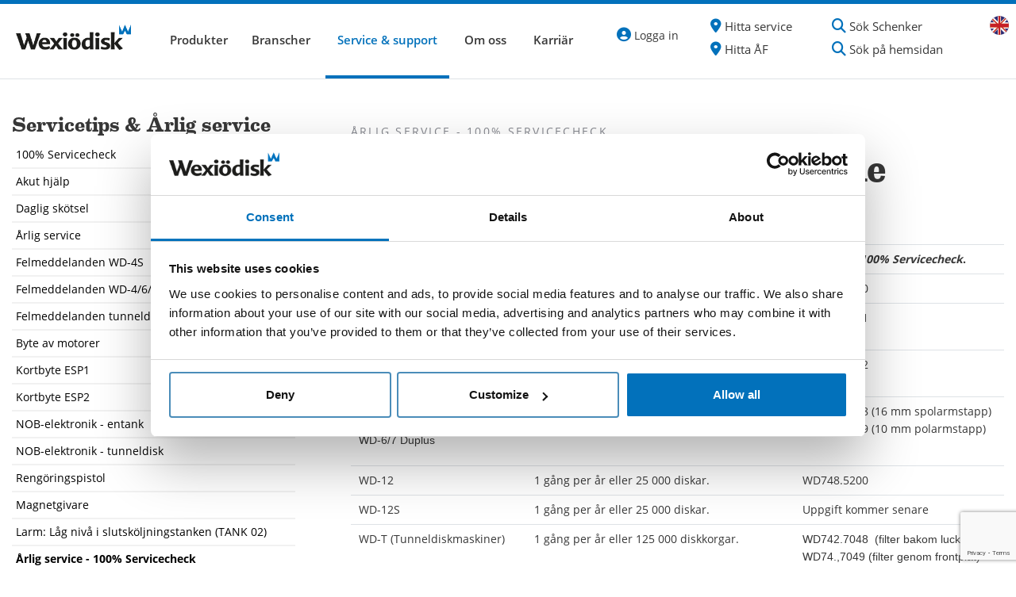

--- FILE ---
content_type: text/html; charset=utf-8
request_url: https://wexiodisk.com/servicecheck-100
body_size: 13717
content:
<!DOCTYPE html>
<html lang="sv">
  <head>
  
    <script id="Cookiebot" src="https://consent.cookiebot.com/uc.js" data-cbid="b3bb14fb-f635-4034-9dde-529857e0f4b7"  type="text/javascript"></script>
    
    <meta charset="utf-8">
    <meta http-equiv="X-UA-Compatible" content="IE=edge" />
    <meta name="viewport" content="width=device-width, initial-scale=1.0, shrink-to-fit=no">
    
    
    
    
    
      
      <title>100% Servicecheck</title>
      
      
      
      <meta name="description" content="Wexiödisk har gjort en lista över rekommenderat förebyggande åtgärder för underhåll och årlig service.">
      
      
      <meta name="keywords" content="">
    
    
    <!-- Open Graph data -->
    <meta name="twitter:card" content="summary" />
    <meta name="twitter:site" content="@Wexiödisk" />
    <meta name="twitter:creator" content="@Wexiödisk" />
    
    
      <meta property="og:locale" content="sv_SE">
    
    <meta property="og:type" content="website">
    <meta property="og:site_name" content="Wexiödisk" />
    <meta property="og:url" content="https://wexiodisk.com/servicecheck-100" /> 
    
    
      
         <meta property="og:title" content="100% Servicecheck" /> 
      
    
    
    
      
         <meta property="og:description" content="Wexiödisk har gjort en lista över rekommenderat förebyggande åtgärder för underhåll och årlig service." />
      
    
    
    
      
      <meta property="og:image" content="https://s3-eu-west-1.amazonaws.com/static.wm3.se/sites/562/template_assets/standard_og.jpg" />
      <meta property="og:image:secure_url" content="https://s3-eu-west-1.amazonaws.com/static.wm3.se/sites/562/template_assets/standard_og.jpg" />
      
    

    
    <link rel="shortcut icon" href="https://s3-eu-west-1.amazonaws.com/static.wm3.se/sites/562/template_assets/favicon.ico" type="image/x-icon">
    <link rel="apple-touch-icon" href="https://s3-eu-west-1.amazonaws.com/static.wm3.se/sites/562/template_assets/apple-touch-icon.png">
    <link href="https://wexiodisk.com/servicecheck-100" rel="canonical" />

    

<script src="https://www.google.com/recaptcha/api.js?render=6Lf5ue0rAAAAANXZkciju-AQbXcH-Xi0xcCzB6UU"></script>
<script>
  function submitWithRecaptchaToken(e) {
    if (!window.wm3 && !window.wm3.recaptchaEnabled)
      return true;

    e.preventDefault();

    var form = e.currentTarget;

    grecaptcha.ready(function() {
      grecaptcha.execute("6Lf5ue0rAAAAANXZkciju-AQbXcH-Xi0xcCzB6UU", {action: 'submit'}).then(function(token) {
        var input = document.createElement('input');
        input.type = 'hidden';
        input.name = "g-recaptcha-response-token";
        input.value = token;
        form.appendChild(input);
        HTMLFormElement.prototype.submit.call(form);
      });
    });
  }

  document.addEventListener('DOMContentLoaded', function() {
    // Forms generated by Forms module
    var forms = document.querySelectorAll("form[data-wm3form]");
    for (var i = 0; i < forms.length; i++)
      forms[i].addEventListener("submit", submitWithRecaptchaToken);

    // Forms generated by wm3_form Liquid helper
    var forms = document.querySelectorAll("form[data-recaptcha-enabled]");
    for (var i = 0; i < forms.length; i++)
      forms[i].addEventListener("submit", submitWithRecaptchaToken);
  });
</script>

<script src="/assets/wm3-public-0e224ac94b6c7faaff9913fc7a39f9cd1a47ae4548f98da637003c5b5598723a.js"></script>

<script src="/assets/wm3-public-webshop-349188ef07b28b85b6aa6f456645d36952814baf4882ee442ac0ec125baa9174.js"></script>
<script>window.current_currency = {"id":147,"name":"SEK","iso_4217":"SEK","exchange_rate":"1.0","decimal_mark":".","symbol":"kr","symbol_after_amount":true,"thousands_separator":" ","is_default":true,"enabled":true};</script>


<script src="/assets/wm3-login-3419281384b53320e997addf3493e8283cb427b811fdb87d69a3e7626812f9a5.js"></script>

<script>window.wm3 = {domain: 'enode.site', subdomain: 'wexiodisk-new', recaptchaEnabled: true};</script>

<meta name="csrf-param" content="authenticity_token" />
<meta name="csrf-token" content="kQz9B8wlKBSRLiBwVnhly878vaBYEvvIiSsiMW0_B6sKWaYxcdg6ClhDPOyEOXiFfsAnJYgTuX7cNMoxarhE6A" />
    
    <!-- Google search console -->
    <meta name="google-site-verification" content="KTvkmMjYxBHOeCgvhelqJDdVq7PAx9bsBpbQyL10Mp4" />
    <meta name="google-site-verification" content="jHYKSDYi5H4lbYsd9-1mH2P7ejUtG3pvmzC7dRx63LE" />
    
    <!-- Typekit -->
    <link rel="stylesheet" href="https://use.typekit.net/sdz8rsl.css">
    
    <!-- Icons: Material -->
    <link href="https://fonts.googleapis.com/icon?family=Material+Icons" rel="stylesheet">
    
    <!-- RSS -->
    <link rel="alternate" type="application/rss+xml" href="/sv/a.rss" title="RSS Feed">
    
    <!-- Cache busting -->
    
      
    <!-- Styles -->
    <link rel="stylesheet" href="https://cdnjs.cloudflare.com/ajax/libs/normalize/7.0.0/normalize.min.css" />
    <link rel="stylesheet" href="https://stackpath.bootstrapcdn.com/bootstrap/4.1.3/css/bootstrap.min.css" integrity="sha384-MCw98/SFnGE8fJT3GXwEOngsV7Zt27NXFoaoApmYm81iuXoPkFOJwJ8ERdknLPMO" crossorigin="anonymous"> <!-- Bootstrap -->
    <link rel="stylesheet" href="https://use.fontawesome.com/releases/v5.5.0/css/all.css" integrity="sha384-B4dIYHKNBt8Bc12p+WXckhzcICo0wtJAoU8YZTY5qE0Id1GSseTk6S+L3BlXeVIU" crossorigin="anonymous"> <!-- Font Awesome -->
    <link rel="stylesheet" href="https://cdnjs.cloudflare.com/ajax/libs/font-awesome/6.2.1/css/all.min.css" integrity="sha512-MV7K8+y+gLIBoVD59lQIYicR65iaqukzvf/nwasF0nqhPay5w/9lJmVM2hMDcnK1OnMGCdVK+iQrJ7lzPJQd1w==" crossorigin="anonymous" referrerpolicy="no-referrer" /> <!--- Font Awesome -->
    <link rel="stylesheet" href="https://cdnjs.cloudflare.com/ajax/libs/slick-carousel/1.9.0/slick.min.css" /> <!-- Slick slider -->
    <link rel="stylesheet" href="https://cdnjs.cloudflare.com/ajax/libs/fancybox/3.5.2/jquery.fancybox.min.css" /> <!-- Fancybox -->
    <link rel="stylesheet" href="https://cdnjs.cloudflare.com/ajax/libs/select2/4.0.5/css/select2.min.css" /> <!-- Select2 -->
    
    <link href="https://s3-eu-west-1.amazonaws.com/static.wm3.se/sites/562/templates/main.css?version=1.7232344152" rel="stylesheet">
    
      <link href="https://s3-eu-west-1.amazonaws.com/static.wm3.se/sites/562/templates/slideshowcss.css?version=1.7232344152" rel="stylesheet">
    
    <link href="https://s3-eu-west-1.amazonaws.com/static.wm3.se/sites/562/templates/responsive.css?version=1.7232344152" rel="stylesheet">
    <link href="https://s3-eu-west-1.amazonaws.com/static.wm3.se/sites/562/templates/community.css?version=1.7232344152" rel="stylesheet">
    <link href="https://s3-eu-west-1.amazonaws.com/static.wm3.se/sites/562/templates/styling_new.css?version=1.7232344152" rel="stylesheet">
    <link rel="stylesheet" href="https://s3-eu-west-1.amazonaws.com/static.wm3.se/sites/562/templates/hotspot.css?103" type="text/css">
    <link href="https://s3-eu-west-1.amazonaws.com/static.wm3.se/sites/562/templates/calculator.css?version=1.7232344152" rel="stylesheet">
    
    <script>
      window.dataLayer = window.dataLayer || [];
      function gtag(){dataLayer.push(arguments);}
      
      // Set default consent to denied
      gtag('consent', 'default', {
        'analytics_storage': 'denied',
        'ad_storage': 'denied',
        'ad_user_data': 'denied',
        'ad_personalization': 'denied'
      });
    </script>

    <script>
      $(document).ready(function(){
        
        // Get the current URL
        let currentHref = window.location.href;
        
        // Check if the URL matches the specified structure
        if (/\/qrcode\/\w+$/.test(currentHref)) {
            // Extract the 'xxxxxx' part from the URL
            let code = currentHref.split('/qrcode/')[1];
        
            // Redirect the user
            window.location.href = 'https://wexiodisk.aftersalestools.com/qrcode/' + code;
        }
            
      });
    </script>
    
    <!-- Todo: Remove this later when the site is being published -->
  <script type="text/javascript">
   $('a').each(function() {
    var value = $(this).attr('href');
    if ($(this).parents('.editable').length > 0) {
     //console.log('editable link')
    }else{
     //console.log('no editable link')
     $(this).attr('href', value + '?new=true');
    }
   });
  </script>
    
    <!--<script src="https://s3-eu-west-1.amazonaws.com/static.wm3.se/sites/562/templates/hotspot.js?100" crossorigin="anonymous"></script>-->
    

<!-- Meta Pixel Code -->
<script data-cookieconsent="marketing" type="text/plain">
!function(f,b,e,v,n,t,s)
{if(f.fbq)return;n=f.fbq=function(){n.callMethod?
n.callMethod.apply(n,arguments):n.queue.push(arguments)};
if(!f._fbq)f._fbq=n;n.push=n;n.loaded=!0;n.version='2.0';
n.queue=[];t=b.createElement(e);t.async=!0;
t.src=v;s=b.getElementsByTagName(e)[0];
s.parentNode.insertBefore(t,s)}(window, document,'script',
'https://connect.facebook.net/en_US/fbevents.js');
fbq('init', '490484852896226');
fbq('track', 'PageView');
</script>
<noscript><img height="1" width="1" style="display:none"
src="https://www.facebook.com/tr?id=490484852896226&ev=PageView&noscript=1"
/></noscript>
<!-- End Meta Pixel Code -->


<!-- Google Tag Manager -->
<script data-cookieconsent="statistics">(function(w,d,s,l,i){w[l]=w[l]||[];w[l].push({'gtm.start':
new Date().getTime(),event:'gtm.js'});var f=d.getElementsByTagName(s)[0],
j=d.createElement(s),dl=l!='dataLayer'?'&l='+l:'';j.async=true;j.src=
'https://www.googletagmanager.com/gtm.js?id='+i+dl;f.parentNode.insertBefore(j,f);
})(window,document,'script','dataLayer','GTM-5X5QDJC');</script>
<!-- End Google Tag Manager -->

<script>
  //To prevent scrolling in nav
  document.addEventListener('DOMContentLoaded', function() {
    document.body.addEventListener('click', function(event) {
      if (event.target.classList.contains('menu-link')) {
        document.body.style.overflow = 'hidden';
      } else {
        document.body.style.overflow = 'auto';
      }
    });
  });
</script>

<script>
  window.hasRecaptcha = true;
  window.recaptcha_public_key = "6Lf5ue0rAAAAANXZkciju-AQbXcH-Xi0xcCzB6UU"
</script>

</head>

  
  <body class=" " >
  
  <main>
    <div class="main-wrapper">
      <header class=" border-bottom ">
    
        
          <div class="locale-changer-mobile" style="display: none;">
            <div class="current-locale">
            
            <a href="/en">
              <img src="https://s3-eu-west-1.amazonaws.com/static.wm3.se/sites/562/template_assets/en.png" alt="en"> 
            </a>
            </div>
          </div>
        
      
        <div class="container-fluid px-0">
          <nav class="navbar navbar-expand-xl">
            <a class="navbar-brand navbar-brand_responsive" href="/sv/" >
              <img alt="100% Servicecheck" src="https://s3-eu-west-1.amazonaws.com/static.wm3.se/sites/562/template_assets/logo.png">
            </a>
            <div class="ml-auto">
                
              <button class="toggle-search-resp" id="toggle-search-resp"><i class="fas fa-search"></i></button>
              
              
            </div>
            <button class="navbar-toggler order-first" type="button" data-toggle="collapse" data-target="#navbarCollapse" aria-controls="navbarCollapse" aria-expanded="false" aria-label="Toggle navigation">
              <span class="navbar-toggler-icon"><i class="fas fa-bars"></i></span>
            </button>
            <div class="collapse navbar-collapse " id="navbarCollapse">
            
              <ul class="main-nav product-nav">
                
                
                <li class="menu-link site-menu-item dropdown-trigger"><a href="/sv/catalog/products" data-translate="produkter" class="menu-link">Produkter</a>
                  <ul class="products-dropdown">
                    <div class="container">
                      <div class="row pb-4">
                        <li class="mobile-nav-heading" data-translate="produkter" ><i class="fas fa-chevron-left back"></i>Produkter</li>
                        <a class="produkt-li-hover" href="/sv/catalog/products"><li class="all">Hitta rätt produkt</li></a>
                        
                          
                          <li>
                            <a href="/catalog/groups/underbankdisk">
                              <img src="https://s3-eu-west-1.amazonaws.com/static.wm3.se/sites/562/media/242863_small_underbankdiskar_group.png" alt="Underbänkdiskmaskiner">
                              <span style="font-size: 17px; display: block;">Underbänkdiskmaskiner</span>
                            </a>
                          </li>
                          
                        
                          
                          <li>
                            <a href="/catalog/groups/huvdisk">
                              <img src="https://s3-eu-west-1.amazonaws.com/static.wm3.se/sites/562/media/242860_small_huvdiskar_group.jpg" alt="Huvdiskmaskiner">
                              <span style="font-size: 17px; display: block;">Huvdiskmaskiner</span>
                            </a>
                          </li>
                          
                        
                          
                          <li>
                            <a href="/catalog/groups/glasdiskmaskiner">
                              <img src="https://s3-eu-west-1.amazonaws.com/static.wm3.se/sites/562/media/363101_small_WD-6_glas_800x800.jpg" alt="Glasdiskmaskiner">
                              <span style="font-size: 17px; display: block;">Glasdiskmaskiner</span>
                            </a>
                          </li>
                          
                        
                          
                          <li>
                            <a href="/catalog/groups/grovdisk">
                              <img src="https://d1da7yrcucvk6m.cloudfront.net/sites/562/media/1294053_small_WD-10S_330x330_produktgrupp.webp" alt="Grovdiskmaskiner">
                              <span style="font-size: 17px; display: block;">Grovdiskmaskiner</span>
                            </a>
                          </li>
                          
                        
                          
                          <li>
                            <a href="/catalog/groups/tunneldisk">
                              <img src="https://d1da7yrcucvk6m.cloudfront.net/sites/562/media/1063536_small_WD_213_330x330_produktgrupp.jpg" alt="Tunneldiskmaskiner">
                              <span style="font-size: 17px; display: block;">Tunneldiskmaskiner</span>
                            </a>
                          </li>
                          
                        
                          
                          <li>
                            <a href="/catalog/groups/vagndisk">
                              <img src="https://s3-eu-west-1.amazonaws.com/static.wm3.se/sites/562/media/332611_small_18cw_grop1.jpg" alt="Vagndiskmaskiner">
                              <span style="font-size: 17px; display: block;">Vagndiskmaskiner</span>
                            </a>
                          </li>
                          
                        
                          
                          <li>
                            <a href="/catalog/groups/banddisk">
                              <img src="https://s3-eu-west-1.amazonaws.com/static.wm3.se/sites/562/media/913505_small_WD_BS_330x330_produktgrupp.jpg" alt="Banddiskmaskiner">
                              <span style="font-size: 17px; display: block;">Banddiskmaskiner</span>
                            </a>
                          </li>
                          
                        
                          
                          <li>
                            <a href="/catalog/groups/besticksortering">
                              <img src="https://s3-eu-west-1.amazonaws.com/static.wm3.se/sites/562/media/242861_small_besticksortering_group.jpg" alt="Besticksorteringsmaskiner">
                              <span style="font-size: 17px; display: block;">Besticksorteringsmaskiner</span>
                            </a>
                          </li>
                          
                        
                          
                          <li>
                            <a href="/catalog/groups/brick-bestickdisk">
                              <img src="https://s3-eu-west-1.amazonaws.com/static.wm3.se/sites/562/media/905693_small_WD_275T_produktgrupp.jpg" alt="Brick- & bestickdiskmaskiner">
                              <span style="font-size: 17px; display: block;">Brick- & bestickdiskmaskiner</span>
                            </a>
                          </li>
                          
                        
                          
                        
                          
                          <li>
                            <a href="/catalog/groups/diskning-flergangsartiklar">
                              <img src="https://d1da7yrcucvk6m.cloudfront.net/sites/562/media/1139535_small_Re_turn_diskkorg_330x330_produktgrupp.jpg" alt="RE-TURN Diskning flergångsartiklar">
                              <span style="font-size: 17px; display: block;">RE-TURN Diskning flergångsartiklar</span>
                            </a>
                          </li>
                          
                        
                          
                          <li>
                            <a href="/catalog/groups/diskkorgar">
                              <img src="https://s3-eu-west-1.amazonaws.com/static.wm3.se/sites/562/media/270532_small_Gr%C3%A5_diskkorg.png" alt="Diskkorgar">
                              <span style="font-size: 17px; display: block;">Diskkorgar</span>
                            </a>
                          </li>
                          
                        
                          
                          <li>
                            <a href="/catalog/groups/tillbehor">
                              <img src="https://s3-eu-west-1.amazonaws.com/static.wm3.se/sites/562/media/280490_small_Rullbana.png" alt="Tillbehör">
                              <span style="font-size: 17px; display: block;">Tillbehör</span>
                            </a>
                          </li>
                          
                        
                          
                          <li>
                            <a href="/catalog/groups/vattenbehandling">
                              <img src="https://d1da7yrcucvk6m.cloudfront.net/sites/562/media/1139296_small_WD-RO150_330x330_produktgrupp.jpg" alt="Vattenbehandling">
                              <span style="font-size: 17px; display: block;">Vattenbehandling</span>
                            </a>
                          </li>
                          
                        
                      </div>
                    </div>
                  </ul>
                </li>
              </ul>
              
              <ul class="site-menu main-nav extra-nav__p-w">
                
                  
                
                  
                
                  
                
                  
                
                  
                
                  
                
                  
                
                  
                
                  
                
                  
                
                  
                
                  
                
                  
                    <li class="menu-link dropdown-trigger" data-count-parents="0" data-id="item-25723">
                      <a href="/branschlosningar" class="menu-link">Branscher</a>
                      
                        <ul class="subpages">
                          <div class="container">
                          <div class="row">
                          
                            
                              <li class="col-xl-3 27190">
                                <a href="/hotell-och-restaurang" data-id="item-27190">
                                  
                                    <div class="page-image">
                                      <div class="img-wrapper https://d1da7yrcucvk6m.cloudfront.net/sites/562/media/285160_original_PM_Hotell.png?1558527398">
                                        
                                        <img src="https://d1da7yrcucvk6m.cloudfront.net/sites/562/media/285160_original_PM_Hotell.png?1558527398" alt="Hotell och Restaurang">
                                      </div>
                                    </div>
                                  
                                  <span style="display: block;" class="p-title">Hotell och Restaurang</span>
                                  <!--<h6></h6>-->
                                </a>
                              </li>
                            
                          
                            
                          
                            
                              <li class="col-xl-3 27194">
                                <a href="/storkok" data-id="item-27194">
                                  
                                    <div class="page-image">
                                      <div class="img-wrapper https://d1da7yrcucvk6m.cloudfront.net/sites/562/media/285198_original_Stork%C3%B6k.png?1558532643">
                                        
                                        <img src="https://d1da7yrcucvk6m.cloudfront.net/sites/562/media/285198_original_Stork%C3%B6k.png?1558532643" alt="Storkök">
                                      </div>
                                    </div>
                                  
                                  <span style="display: block;" class="p-title">Storkök</span>
                                  <!--<h6></h6>-->
                                </a>
                              </li>
                            
                          
                            
                              <li class="col-xl-3 27191">
                                <a href="/sv/catalog/groups/bageri" data-id="item-27191">
                                  
                                    <div class="page-image">
                                      <div class="img-wrapper https://d1da7yrcucvk6m.cloudfront.net/sites/562/media/1267064_original_1267051_medium_285162_original_PM-Bageri.webp?1732270597">
                                        
                                        <img src="https://d1da7yrcucvk6m.cloudfront.net/sites/562/media/1267064_original_1267051_medium_285162_original_PM-Bageri.webp?1732270597" alt="Bageri">
                                      </div>
                                    </div>
                                  
                                  <span style="display: block;" class="p-title">Bageri</span>
                                  <!--<h6></h6>-->
                                </a>
                              </li>
                            
                          
                            
                              <li class="col-xl-3 26597">
                                <a href="/sv/catalog/groups/flygkok" data-id="item-26597">
                                  
                                    <div class="page-image">
                                      <div class="img-wrapper https://d1da7yrcucvk6m.cloudfront.net/sites/562/media/279911_original_Flygv%C3%A4rdinna.png?1554801486">
                                        
                                        <img src="https://d1da7yrcucvk6m.cloudfront.net/sites/562/media/279911_original_Flygv%C3%A4rdinna.png?1554801486" alt="Flygkök">
                                      </div>
                                    </div>
                                  
                                  <span style="display: block;" class="p-title">Flygkök</span>
                                  <!--<h6></h6>-->
                                </a>
                              </li>
                            
                          
                            
                              <li class="col-xl-3 26596">
                                <a href="/industri" data-id="item-26596">
                                  
                                    <div class="page-image">
                                      <div class="img-wrapper https://d1da7yrcucvk6m.cloudfront.net/sites/562/media/279998_original_Branschlosningar_industri.png?1554821012">
                                        
                                        <img src="https://d1da7yrcucvk6m.cloudfront.net/sites/562/media/279998_original_Branschlosningar_industri.png?1554821012" alt="Industri">
                                      </div>
                                    </div>
                                  
                                  <span style="display: block;" class="p-title">Industri</span>
                                  <!--<h6></h6>-->
                                </a>
                              </li>
                            
                          
                            
                              <li class="col-xl-3 42891">
                                <a href="/sv/catalog/groups/marint" data-id="item-42891">
                                  
                                    <div class="page-image">
                                      <div class="img-wrapper https://d1da7yrcucvk6m.cloudfront.net/sites/562/media/2840757_original_Marint_1.jpg?1757611249">
                                        
                                        <img src="https://d1da7yrcucvk6m.cloudfront.net/sites/562/media/2840757_original_Marint_1.jpg?1757611249" alt="Marint">
                                      </div>
                                    </div>
                                  
                                  <span style="display: block;" class="p-title">Marint</span>
                                  <!--<h6></h6>-->
                                </a>
                              </li>
                            
                          
                            
                              <li class="col-xl-3 27856">
                                <a href="/sv/catalog/groups/fine-dining" data-id="item-27856">
                                  
                                    <div class="page-image">
                                      <div class="img-wrapper https://d1da7yrcucvk6m.cloudfront.net/sites/562/media/285163_original_PM_Tak.png?1558527401">
                                        
                                        <img src="https://d1da7yrcucvk6m.cloudfront.net/sites/562/media/285163_original_PM_Tak.png?1558527401" alt="Fine dining">
                                      </div>
                                    </div>
                                  
                                  <span style="display: block;" class="p-title">Fine dining</span>
                                  <!--<h6></h6>-->
                                </a>
                              </li>
                            
                          
                            
                              <li class="col-xl-3 26595">
                                <a href="/sv/catalog/groups/ppe" data-id="item-26595">
                                  
                                    <div class="page-image">
                                      <div class="img-wrapper https://d1da7yrcucvk6m.cloudfront.net/sites/562/media/279891_original_Brand1.png?1554797970">
                                        
                                        <img src="https://d1da7yrcucvk6m.cloudfront.net/sites/562/media/279891_original_Brand1.png?1554797970" alt="Tvättmaskiner för brandförsvaret">
                                      </div>
                                    </div>
                                  
                                  <span style="display: block;" class="p-title">Tvättmaskiner för brandförsvaret</span>
                                  <!--<h6></h6>-->
                                </a>
                              </li>
                            
                          
                            
                              <li class="col-xl-3 40818">
                                <a href="/sv/catalog/groups/re-turn" data-id="item-40818">
                                  
                                    <div class="page-image">
                                      <div class="img-wrapper https://d1da7yrcucvk6m.cloudfront.net/sites/562/media/1167338_original_ReTurn_rak_470x265.jpg?1716880837">
                                        
                                        <img src="https://d1da7yrcucvk6m.cloudfront.net/sites/562/media/1167338_original_ReTurn_rak_470x265.jpg?1716880837" alt="Disk- och torksystem - flergångsartiklar">
                                      </div>
                                    </div>
                                  
                                  <span style="display: block;" class="p-title">Disk- och torksystem - flergångsartiklar</span>
                                  <!--<h6></h6>-->
                                </a>
                              </li>
                            
                          
                          </div>
                          </div>
                        </ul>
                      
                    </li>
                  
                
                  
                
                  
                
                  
                
                  
                
                  
                
                  
                
                  
                
                  
                
                  
                
                  
                
                  
                
                  
                
                  
                
                  
                
                  
                
                  
                
                  
                
                  
                
                  
                
                  
                
                  
                
                  
                
                  
                
                  
                
                  
                
                  
                
                  
                
                  
                
                  
                    <li class="menu-link dropdown-trigger site-menu-item-active" data-count-parents="0" data-id="item-25724">
                      <a href="/service-support" class="menu-link">Service &amp; support</a>
                      
                        <ul class="subpages">
                          <div class="container">
                          <div class="row">
                          
                            
                              <li class="col-xl-3 26286">
                                <a href="/Returer-och-reservdelsgaranti" data-id="item-26286">
                                  
                                    <div class="page-image">
                                      <div class="img-wrapper https://d1da7yrcucvk6m.cloudfront.net/sites/562/media/572807_original_Wexi%C3%B6disk_Genuine_Parts_320x180.jpg?1617113300">
                                        
                                        <img src="https://d1da7yrcucvk6m.cloudfront.net/sites/562/media/572807_original_Wexi%C3%B6disk_Genuine_Parts_320x180.jpg?1617113300" alt="Returer &amp; Reservdelsgaranti">
                                      </div>
                                    </div>
                                  
                                  <span style="display: block;" class="p-title">Returer &amp; Reservdelsgaranti</span>
                                  <!--<h6></h6>-->
                                </a>
                              </li>
                            
                          
                            
                              <li class="col-xl-3 26281">
                                <a href="/garanti-teknisk-support" data-id="item-26281">
                                  
                                    <div class="page-image">
                                      <div class="img-wrapper https://d1da7yrcucvk6m.cloudfront.net/sites/562/media/272703_original_Service_garantibild_320x180.png?1550141953">
                                        
                                        <img src="https://d1da7yrcucvk6m.cloudfront.net/sites/562/media/272703_original_Service_garantibild_320x180.png?1550141953" alt="Akut Service &amp; Teknisk Support">
                                      </div>
                                    </div>
                                  
                                  <span style="display: block;" class="p-title">Akut Service &amp; Teknisk Support</span>
                                  <!--<h6></h6>-->
                                </a>
                              </li>
                            
                          
                            
                              <li class="col-xl-3 26229">
                                <a href="/disk-torkmedel" data-id="item-26229">
                                  
                                    <div class="page-image">
                                      <div class="img-wrapper https://d1da7yrcucvk6m.cloudfront.net/sites/562/media/272698_original_Service_diskotorkmedel_320x180.png?1550141952">
                                        
                                        <img src="https://d1da7yrcucvk6m.cloudfront.net/sites/562/media/272698_original_Service_diskotorkmedel_320x180.png?1550141952" alt="Disk- &amp; torkmedel">
                                      </div>
                                    </div>
                                  
                                  <span style="display: block;" class="p-title">Disk- &amp; torkmedel</span>
                                  <!--<h6></h6>-->
                                </a>
                              </li>
                            
                          
                            
                              <li class="col-xl-3 26568">
                                <a href="/information-utbildning" data-id="item-26568">
                                  
                                    <div class="page-image">
                                      <div class="img-wrapper https://d1da7yrcucvk6m.cloudfront.net/sites/562/media/272702_original_Service_utbildning_320x180.png?1550141953">
                                        
                                        <img src="https://d1da7yrcucvk6m.cloudfront.net/sites/562/media/272702_original_Service_utbildning_320x180.png?1550141953" alt="Information &amp; utbildning">
                                      </div>
                                    </div>
                                  
                                  <span style="display: block;" class="p-title">Information &amp; utbildning</span>
                                  <!--<h6></h6>-->
                                </a>
                              </li>
                            
                          
                            
                              <li class="col-xl-3 26283">
                                <a href="/reservdelar-tillbehor" data-id="item-26283">
                                  
                                    <div class="page-image">
                                      <div class="img-wrapper https://d1da7yrcucvk6m.cloudfront.net/sites/562/media/272701_original_Service_reservdelar_tillbeh%C3%B6r_320x180.png?1550141953">
                                        
                                        <img src="https://d1da7yrcucvk6m.cloudfront.net/sites/562/media/272701_original_Service_reservdelar_tillbeh%C3%B6r_320x180.png?1550141953" alt="Reservdelar &amp; tillbehör">
                                      </div>
                                    </div>
                                  
                                  <span style="display: block;" class="p-title">Reservdelar &amp; tillbehör</span>
                                  <!--<h6></h6>-->
                                </a>
                              </li>
                            
                          
                            
                              <li class="col-xl-3 26285">
                                <a href="/servicetips" data-id="item-26285">
                                  
                                    <div class="page-image">
                                      <div class="img-wrapper https://d1da7yrcucvk6m.cloudfront.net/sites/562/media/272700_original_Service_servicetips_320x180.png?1550141952">
                                        
                                        <img src="https://d1da7yrcucvk6m.cloudfront.net/sites/562/media/272700_original_Service_servicetips_320x180.png?1550141952" alt="Servicetips &amp; Årlig service">
                                      </div>
                                    </div>
                                  
                                  <span style="display: block;" class="p-title">Servicetips &amp; Årlig service</span>
                                  <!--<h6></h6>-->
                                </a>
                              </li>
                            
                          
                            
                              <li class="col-xl-3 26588">
                                <a href="/installation-igangkorning" data-id="item-26588">
                                  
                                    <div class="page-image">
                                      <div class="img-wrapper https://d1da7yrcucvk6m.cloudfront.net/sites/562/media/272627_original_Servcie_installation_320x180.png?1550137969">
                                        
                                        <img src="https://d1da7yrcucvk6m.cloudfront.net/sites/562/media/272627_original_Servcie_installation_320x180.png?1550137969" alt="Installation &amp; Igångkörning">
                                      </div>
                                    </div>
                                  
                                  <span style="display: block;" class="p-title">Installation &amp; Igångkörning</span>
                                  <!--<h6></h6>-->
                                </a>
                              </li>
                            
                          
                            
                              <li class="col-xl-3 26222">
                                <a href="/dokumentation" data-id="item-26222">
                                  
                                    <div class="page-image">
                                      <div class="img-wrapper https://d1da7yrcucvk6m.cloudfront.net/sites/562/media/272699_original_Service_dokumentation_320x180.png?1550141952">
                                        
                                        <img src="https://d1da7yrcucvk6m.cloudfront.net/sites/562/media/272699_original_Service_dokumentation_320x180.png?1550141952" alt="Dokumentation">
                                      </div>
                                    </div>
                                  
                                  <span style="display: block;" class="p-title">Dokumentation</span>
                                  <!--<h6></h6>-->
                                </a>
                              </li>
                            
                          
                          </div>
                          </div>
                        </ul>
                      
                    </li>
                  
                
                  
                
                  
                
                  
                
                  
                
                  
                
                  
                
                  
                
                  
                
                  
                
                  
                
                  
                
                  
                
                  
                
                  
                    <li class="menu-link dropdown-trigger" data-count-parents="0" data-id="item-25725">
                      <a href="/om-oss" class="menu-link">Om oss</a>
                      
                        <ul class="subpages">
                          <div class="container">
                          <div class="row">
                          
                            
                              <li class="col-xl-3 26185">
                                <a href="/vara-produkter" data-id="item-26185">
                                  
                                    <div class="page-image">
                                      <div class="img-wrapper https://d1da7yrcucvk6m.cloudfront.net/sites/562/media/279927_original_Om_oss_1.png?1554804880">
                                        
                                        <img src="https://d1da7yrcucvk6m.cloudfront.net/sites/562/media/279927_original_Om_oss_1.png?1554804880" alt="Våra produkter">
                                      </div>
                                    </div>
                                  
                                  <span style="display: block;" class="p-title">Våra produkter</span>
                                  <!--<h6>Kraften i våra diskmaskiner</h6>-->
                                </a>
                              </li>
                            
                          
                            
                              <li class="col-xl-3 26186">
                                <a href="/hallbarhet" data-id="item-26186">
                                  
                                    <div class="page-image">
                                      <div class="img-wrapper https://d1da7yrcucvk6m.cloudfront.net/sites/562/media/279922_original_Om_oss_6.png?1554804876">
                                        
                                        <img src="https://d1da7yrcucvk6m.cloudfront.net/sites/562/media/279922_original_Om_oss_6.png?1554804876" alt="Hållbarhet">
                                      </div>
                                    </div>
                                  
                                  <span style="display: block;" class="p-title">Hållbarhet</span>
                                  <!--<h6>Att göra maskiner som varar</h6>-->
                                </a>
                              </li>
                            
                          
                            
                              <li class="col-xl-3 26594">
                                <a href="/nyheter" data-id="item-26594">
                                  
                                    <div class="page-image">
                                      <div class="img-wrapper https://d1da7yrcucvk6m.cloudfront.net/sites/562/media/279962_original_Om_oss_8.png?1554816374">
                                        
                                        <img src="https://d1da7yrcucvk6m.cloudfront.net/sites/562/media/279962_original_Om_oss_8.png?1554816374" alt="Nyheter">
                                      </div>
                                    </div>
                                  
                                  <span style="display: block;" class="p-title">Nyheter</span>
                                  <!--<h6>Här hittar du alla våra nyhetsinlägg.</h6>-->
                                </a>
                              </li>
                            
                          
                            
                              <li class="col-xl-3 26187">
                                <a href="/referenser" data-id="item-26187">
                                  
                                    <div class="page-image">
                                      <div class="img-wrapper https://d1da7yrcucvk6m.cloudfront.net/sites/562/media/279978_original_Om_oss_9.png?1554818394">
                                        
                                        <img src="https://d1da7yrcucvk6m.cloudfront.net/sites/562/media/279978_original_Om_oss_9.png?1554818394" alt="Referenser">
                                      </div>
                                    </div>
                                  
                                  <span style="display: block;" class="p-title">Referenser</span>
                                  <!--<h6>Referensanläggningar runt om i världen</h6>-->
                                </a>
                              </li>
                            
                          
                            
                              <li class="col-xl-3 26636">
                                <a href="/om-wexiodisk" data-id="item-26636">
                                  
                                    <div class="page-image">
                                      <div class="img-wrapper https://d1da7yrcucvk6m.cloudfront.net/sites/562/media/282699_original_Titusson.png?1557154792">
                                        
                                        <img src="https://d1da7yrcucvk6m.cloudfront.net/sites/562/media/282699_original_Titusson.png?1557154792" alt="Om Wexiödisk">
                                      </div>
                                    </div>
                                  
                                  <span style="display: block;" class="p-title">Om Wexiödisk</span>
                                  <!--<h6>Varje installation ska vara en bra referens!</h6>-->
                                </a>
                              </li>
                            
                          
                            
                              <li class="col-xl-3 25726">
                                <a href="/kontakt" data-id="item-25726">
                                  
                                    <div class="page-image">
                                      <div class="img-wrapper https://d1da7yrcucvk6m.cloudfront.net/sites/562/media/279926_original_Om_oss_2.png?1554804879">
                                        
                                        <img src="https://d1da7yrcucvk6m.cloudfront.net/sites/562/media/279926_original_Om_oss_2.png?1554804879" alt="Kontakt">
                                      </div>
                                    </div>
                                  
                                  <span style="display: block;" class="p-title">Kontakt</span>
                                  <!--<h6></h6>-->
                                </a>
                              </li>
                            
                          
                          </div>
                          </div>
                        </ul>
                      
                    </li>
                  
                
                  
                
                  
                
                  
                
                  
                
                  
                
                  
                
                  
                
                  
                
                  
                
                  
                
                  
                
                  
                
                  
                
                  
                
                  
                
                  
                
                  
                
                  
                
                  
                
                  
                
                  
                
                  
                
                  
                
                  
                
                  
                
                  
                
                  
                
                  
                
                  
                
                  
                
                  
                
                  
                
                  
                
                  
                
                  
                
                  
                
                  
                
                  
                
                  
                
                  
                
                  
                
                  
                
                  
                
                  
                
                  
                
                  
                
                  
                
                  
                
                  
                
                  
                
                  
                
                  
                
                  
                
                  
                
                  
                
                  
                
                  
                
                  
                
                  
                
                  
                
                  
                
                  
                
                  
                
                  
                
                  
                
                  
                
                  
                
                  
                
                  
                    <li class="menu-link dropdown-trigger" data-count-parents="0" data-id="item-42024">
                      <a href="/karriar" class="menu-link">Karriär</a>
                      
                        <ul class="subpages">
                          <div class="container">
                          <div class="row">
                          
                            
                              <li class="col-xl-3 25778">
                                <a href="/lediga-jobb" data-id="item-25778">
                                  
                                    <div class="page-image">
                                      <div class="img-wrapper https://d1da7yrcucvk6m.cloudfront.net/sites/562/media/279926_original_Om_oss_2.png?1554804879">
                                        
                                        <img src="https://d1da7yrcucvk6m.cloudfront.net/sites/562/media/279926_original_Om_oss_2.png?1554804879" alt="Lediga jobb">
                                      </div>
                                    </div>
                                  
                                  <span style="display: block;" class="p-title">Lediga jobb</span>
                                  <!--<h6>Vill du jobba med oss?</h6>-->
                                </a>
                              </li>
                            
                          
                            
                              <li class="col-xl-3 26902">
                                <a href="/traffa-medarbetare" data-id="item-26902">
                                  
                                    <div class="page-image">
                                      <div class="img-wrapper https://d1da7yrcucvk6m.cloudfront.net/sites/562/media/279923_original_Om_oss_5.png?1554804877">
                                        
                                        <img src="https://d1da7yrcucvk6m.cloudfront.net/sites/562/media/279923_original_Om_oss_5.png?1554804877" alt="Nyfiken på några av våra yrken?">
                                      </div>
                                    </div>
                                  
                                  <span style="display: block;" class="p-title">Nyfiken på några av våra yrken?</span>
                                  <!--<h6>Träffa några av våra medarbetare</h6>-->
                                </a>
                              </li>
                            
                          
                          </div>
                          </div>
                        </ul>
                      
                    </li>
                  
                
                  
                
                  
                
                  
                
                  
                
                  
                
                  
                
                  
                
                  
                
                  
                
                  
                
                  
                
                  
                
                  
                
                  
                
                  
                
                  
                
                  
                
              </ul>
              
              <!-- Google Tag Manager (noscript) -->
              <noscript><iframe data-cookieconsent="statistics" src="https://www.googletagmanager.com/ns.html?id=GTM-5X5QDJC"
               height="0" width="0" style="display:none;visibility:hidden"></iframe></noscript>
              <!-- End Google Tag Manager (noscript) -->

              
          
            
            
            <!-- Logga in, hitta service, hitta ÅF -->   
            <div class="displaySettings">
              <ul class="extra-nav__left  extra-nav__services  extra-nav__p-w">
               <!-- <li id="sign-in">
                  <a href="/w/customer/login?new=true">
                    <i class="fas fa-user-circle"></i>
                    <span data-translate="Logga in">Logga in</span>
                  </a>
                </li>-->

                <li id="sign-in">
                  <i class="fas fa-user-circle"></i>
                  <span>Logga in</span>
                  <div class="log-in-wrap log-in-wrap-sv">
                    <i class="fa fa-caret-up" aria-hidden="true"></i>
                    <ul id="log-in-links">
                      <li><a href="https://wexiodisk.aftersalestools.com/Login.aspx" target="_blank">Mina Sidor Service</a></li>
                      <li><a href="/sv/community">Mina Sidor Marknad</a></li>
                    </ul>
                  </div>
                </li>
              </ul>
              <ul class="extra-nav__left  extra-nav__p-w extra-nav-container">
                <li>
                  <a href="/service">
                    <i class="fas fa-map-marker-alt"></i>
                    <span data-translate="Hitta Service">Hitta service</span>
                  </a>
                </li>
                <li>
                  <a href="/aterforsaljare">
                    <i class="fas fa-map-marker-alt"></i>
                    <span data-translate="Hitta ÅF">Hitta ÅF</span>
                  </a>
                </li>
              </ul>
            </div>       
            <ul class="extra-nav__left extra-nav__p-w extra-nav__left-column mr-5 extra-nav__left__extraPaddingtest2">
              <li id="toggle-search2">
                <a href="/spara-din-schenkerleverans">
                  <i class="fas fa-search"></i>
                  <span data-translate="Sök">Sök Schenker</span>
                </a>
              </li>
              <li id="toggle-search">
                  <a href="#">
                    <i class="fas fa-search"></i>
                    <span data-translate="Sök">Sök på hemsidan</span>
                  </a>
                </li>
                
               

             
   
                  <li id="choose-lang" class="col-sm-6" style="display: none;">
                      

                      <a href="/" class="language-selection__item py-3 d-flex align-items-center p-3 gap-2 rounded-2 active">
                        <img src="https://s3-eu-west-1.amazonaws.com/static.wm3.se/sites/562/template_assets/sv.png" alt="Svenska flaggan ikon">
                        Svenska
                      </a>
                      <a href="/en" class="language-selection__item py-3 d-flex align-items-center p-3 gap-2 rounded-2 ">
                        <img src="https://s3-eu-west-1.amazonaws.com/static.wm3.se/sites/562/template_assets/en.png" alt="Storbritanien flagga ikon">
                        English
                      </a>
                 
                  </li>
         
  
              </ul>

                  <div class="locale-changer">
                    <div class="current-locale">
                      
                      <a href="/en">
                        <img src="https://s3-eu-west-1.amazonaws.com/static.wm3.se/sites/562/template_assets/en.png" alt="en"> 
                      </a>
                    </div>
                  </div>
 
            </div>
          </nav>
        </div>
      </header>
      <div id="the-search" class="search-wrapper">
        <div class="input-wrapper">
          <form accept-charset="UTF-8" action="/sv/s" method="get" id="header-search">
            <i class="material-icons">search</i>
            <input id="search-query" type="text" name="q" placeholder="Sök efter produkter och sidor..." autocomplete="off" />
          </form>
        </div>
      </div>

<!---------------------------------------------------------------->
<!----------------------   OLD PAGE   ---------------------------->
<!---------------------------------------------------------------->

        



<section class="default-page py-5">
  <div class="container">
    <div class="row">
      <div class="col-md-4 hidden-xs sub-menu">
        <ul class="site-menu site-menu-sub nav"><li class="site-menu-item site-menu-item-26286"><a href="/Returer-och-reservdelsgaranti">Returer &amp; Reservdelsgaranti</a><ul><li class="site-menu-item site-menu-item-35120"><a href="/spara-din-schenkerleverans">Spåra din leverans från Wexiödisk</a></li><li class="site-menu-item site-menu-item-40216"><a href="/formular-retur-av-ej-anvanda-reservdelar">Formulär retur av ej använda reservdelar</a></li><li class="site-menu-item site-menu-item-33968"><a href="/formular-reservdelsgaranti">Formulär reservdelsgaranti</a></li></ul></li><li class="site-menu-item site-menu-item-26281"><a href="/garanti-teknisk-support">Akut Service &amp; Teknisk Support</a><ul><li class="site-menu-item site-menu-item-27304"><a href="/garanti-teknisk-support-6462">Garanti diskmaskiner (Sverige)</a></li><li class="site-menu-item site-menu-item-26567"><a href="/reservdelsgaranti">Reservdelsgaranti</a></li><li class="site-menu-item site-menu-item-26569"><a href="/serviceavtal">Serviceavtal från fabriken</a></li></ul></li><li class="site-menu-item site-menu-item-26229"><a href="/disk-torkmedel">Disk- &amp; torkmedel</a><ul><li class="site-menu-item site-menu-item-40770"><a href="/byte-av-diskmedel">Byte av diskmedel</a></li><li class="site-menu-item site-menu-item-40656"><a href="/diskmedelsanslutning-wd-12s">Diskmedelsanslutning WD-12S</a></li><li class="site-menu-item site-menu-item-32238"><a href="/hallare-for-produktslang">Hållare för produktslang</a></li><li class="site-menu-item site-menu-item-27298"><a href="/disk-torkmedel-wd-4s">Disk- &amp; torkmedel - WD-4S</a></li><li class="site-menu-item site-menu-item-26564"><a href="/installning-torkmedel">Inställning torkmedel</a></li><li class="site-menu-item site-menu-item-26563"><a href="/torkmedelsslang-nippel">Torkmedelsslang / -nippel</a></li><li class="site-menu-item site-menu-item-26467"><a href="/reservdelssatser">Underhålls- och reservdelssatser </a></li><li class="site-menu-item site-menu-item-26562"><a href="/anslutning-diskmedel">Anslutning diskmedel</a></li><li class="site-menu-item site-menu-item-26565"><a href="/snabbmanual">Snabbmanual kontroll av diskmedel</a></li><li class="site-menu-item site-menu-item-26566"><a href="/el-sekogri">EL SEKO/GRI</a></li><li class="site-menu-item site-menu-item-30160"><a href="/haltagning-i-rostfritt">Håltagning i rostfritt</a></li><li class="site-menu-item site-menu-item-31192"><a href="/diskmedel-tunneldiskmaskiner">Diskmedel tunneldiskmaskiner</a></li><li class="site-menu-item site-menu-item-41503"><a href="/placering-av-dunkar">Placering av dunkar</a></li></ul></li><li class="site-menu-item site-menu-item-26568"><a href="/information-utbildning">Information &amp; utbildning</a><ul><li class="site-menu-item site-menu-item-26626"><a href="/wexiodisk-academy">Wexiödisk Academy - Wexiödisks egna utbildningar</a></li><li class="site-menu-item site-menu-item-41994"><a href="/hur-far-jag-anvanda-wexiodisks-varumarke">Hur får jag använda Wexiödisks varumärke?</a></li></ul></li><li class="site-menu-item site-menu-item-26283"><a href="/reservdelar-tillbehor">Reservdelar &amp; tillbehör</a><ul><li class="site-menu-item site-menu-item-33031"><a href="/forsaljningsvillkor">Försäljningsvillkor</a></li><li class="site-menu-item site-menu-item-42846"><a href="/bestallning-av-reservdelar">Beställning av reservdelar</a></li><li class="site-menu-item site-menu-item-28306"><a href="/returer">Returer</a></li><li class="site-menu-item site-menu-item-26573"><a href="/vvs-delar">VVS-delar</a></li><li class="site-menu-item site-menu-item-26571"><a href="/direktforsaljning">Direktförsäljning</a></li><li class="site-menu-item site-menu-item-26574"><a href="/renoveringssatser-spolarmar">Renoveringssatser spolarmar.</a></li><li class="site-menu-item site-menu-item-26572"><a href="/fotolistor-reservdelar">Fotolistor reservdelar</a></li><li class="site-menu-item site-menu-item-26575"><a href="/avskrapare">Avskrapare.</a></li><li class="site-menu-item site-menu-item-26576"><a href="/granulattillbehor">Granulattillbehör</a></li><li class="site-menu-item site-menu-item-26578"><a href="/kemikalier">Kemikalier</a></li><li class="site-menu-item site-menu-item-26577"><a href="/pumpar">Pumpar</a></li><li class="site-menu-item site-menu-item-26579"><a href="/diskkorgar-tillbehor">Diskkorgar &amp; Tillbehör</a></li><li class="site-menu-item site-menu-item-40392"><a href="/genomstrommare">Genomströmmare</a></li><li class="site-menu-item site-menu-item-34513"><a href="/motordrivna-kurvor">Motordrivna kurvor</a></li></ul></li><li class="site-menu-item site-menu-item-26285 site-menu-item-parent"><a href="/servicetips">Servicetips &amp; Årlig service</a><ul><li class="site-menu-item site-menu-item-33969"><a href="/100-servicecheck">100% Servicecheck</a></li><li class="site-menu-item site-menu-item-26580"><a href="/akut-hjalp">Akut hjälp</a></li><li class="site-menu-item site-menu-item-26581"><a href="/daglig-skotsel">Daglig skötsel</a></li><li class="site-menu-item site-menu-item-26582"><a href="/arlig-service">Årlig service</a></li><li class="site-menu-item site-menu-item-41735"><a href="/felmeddelanden-wd-4S">Felmeddelanden WD-4S</a></li><li class="site-menu-item site-menu-item-26583"><a href="/felmeddelanden-wd-467912">Felmeddelanden WD-4/6/7/9/12</a></li><li class="site-menu-item site-menu-item-40704"><a href="/felmeddelanden-tunneldiskmaskiner">Felmeddelanden tunneldiskmaskiner</a></li><li class="site-menu-item site-menu-item-26584"><a href="/motorer">Byte av motorer</a></li><li class="site-menu-item site-menu-item-28502"><a href="/kortbyte-esp1">Kortbyte ESP1</a></li><li class="site-menu-item site-menu-item-28503"><a href="/kortbyte-esp2">Kortbyte ESP2</a></li><li class="site-menu-item site-menu-item-26585"><a href="/nob-elektronik-entank">NOB-elektronik - entank</a></li><li class="site-menu-item site-menu-item-41126"><a href="/nob-elektronik-tunneldisk">NOB-elektronik - tunneldisk</a></li><li class="site-menu-item site-menu-item-26586"><a href="/rengoringsmunstycke">Rengöringspistol</a></li><li class="site-menu-item site-menu-item-26587"><a href="/magnetgivare">Magnetgivare</a></li><li class="site-menu-item site-menu-item-33199"><a href="/lag-niva-tank-02">Larm: Låg nivå i slutsköljningstanken (TANK 02)</a></li><li class="site-menu-item site-menu-item-active site-menu-item-34119"><a href="/servicecheck-100">Årlig service - 100% Servicecheck</a></li></ul></li><li class="site-menu-item site-menu-item-26588"><a href="/installation-igangkorning">Installation &amp; Igångkörning</a><ul><li class="site-menu-item site-menu-item-26589"><a href="/igangkorningsprotokoll">Igångkörningsprotokoll</a></li><li class="site-menu-item site-menu-item-26590"><a href="/vattenanslutning">Vattenanslutning</a></li><li class="site-menu-item site-menu-item-37576"><a href="/racker-vattnet">Räcker vattnet?</a></li><li class="site-menu-item site-menu-item-35167"><a href="/vattenhardhet">Vattenhårdhet</a></li><li class="site-menu-item site-menu-item-27306"><a href="/atersugningskydd">Återsugningskydd</a></li><li class="site-menu-item site-menu-item-37575"><a href="/ventilation">Ventilation</a></li><li class="site-menu-item site-menu-item-26591"><a href="/elanslutning">Elanslutning</a></li><li class="site-menu-item site-menu-item-26592"><a href="/wd-c90-kurva-flatpack">WD-C90 - Kurva flatpack</a></li><li class="site-menu-item site-menu-item-34563"><a href="/fotocellplacering-wd-t">Fotocellplacering WD-T + PRM</a></li><li class="site-menu-item site-menu-item-34565"><a href="/jordfelsbrytare">Jordfelsbrytare</a></li><li class="site-menu-item site-menu-item-35538"><a href="/reng%C3%B6ringspistol">Rengöringspistol</a></li><li class="site-menu-item site-menu-item-43508"><a href="/avloppsslangar-wd-4s">Avloppsslangar WD-4S</a></li><li class="site-menu-item site-menu-item-35539"><a href="/gardiner-med-glidbrickor">Gardiner med glidbrickor</a></li></ul></li><li class="site-menu-item site-menu-item-26222"><a href="/dokumentation">Dokumentation</a></li></ul>
      </div>
      
      <div class="col-md-12 d-md-none">
        <div class="mobile-default-menu">
          <div class="dropdown-trigger">
            Meny <i class="fas fa-angle-down"></i>
          </div>
          
          <ul class="subpages-dropdown-mobile">
            <li class="title">Servicetips &amp; Årlig service</li>
            
              
              
                
                  <li><a href="/100-servicecheck">100% Servicecheck</a></li>
                
              
                
                  <li><a href="/akut-hjalp">Akut hjälp</a></li>
                
              
                
                  <li><a href="/arlig-service">Årlig service</a></li>
                
              
                
                  <li><a href="/daglig-skotsel">Daglig skötsel</a></li>
                
              
                
                  <li><a href="/felmeddelanden-wd-4S">Felmeddelanden WD-4S</a></li>
                
              
                
                  <li><a href="/felmeddelanden-wd-467912">Felmeddelanden WD-4/6/7/9/12</a></li>
                
              
                
                  <li><a href="/felmeddelanden-tunneldiskmaskiner">Felmeddelanden tunneldiskmaskiner</a></li>
                
              
                
                  <li><a href="/motorer">Byte av motorer</a></li>
                
              
                
                  <li><a href="/kortbyte-esp1">Kortbyte ESP1</a></li>
                
              
                
                  <li><a href="/kortbyte-esp2">Kortbyte ESP2</a></li>
                
              
                
                  <li><a href="/nob-elektronik-entank">NOB-elektronik - entank</a></li>
                
              
                
                  <li><a href="/nob-elektronik-tunneldisk">NOB-elektronik - tunneldisk</a></li>
                
              
                
                  <li><a href="/rengoringsmunstycke">Rengöringspistol</a></li>
                
              
                
                  <li><a href="/magnetgivare">Magnetgivare</a></li>
                
              
                
                  <li><a href="/lag-niva-tank-02">Larm: Låg nivå i slutsköljningstanken (TANK 02)</a></li>
                
              
                
                  <li class="site-menu-item-active"><a href="/servicecheck-100">Årlig service - 100% Servicecheck</a></li>
                
              
                
              
                
               
            
            
          </ul>
        </div>
      </div>
      
      <div class="col-md-8">
        
        
        
        
        <h1><span class="category">Årlig service - 100% Servicecheck</span></h1>
        <div class="content-wrapper"><h2>Rekommenderat förebyggande underhåll / årlig service</h2>

<table>
	<tbody>
		<tr>
			<td><strong>Modell</strong></td>
			<td><strong>Rekommenderad underhållsperiod.</strong></td>
			<td><strong>Servicekit <em>100% Servicecheck</em>.</strong></td>
		</tr>
		<tr>
			<td valign="top">WD-4S</td>
			<td valign="top">1 gång <strong>varannat</strong> år eller 50 000 diskar.</td>
			<td valign="top">WD740.2000</td>
		</tr>
		<tr>
			<td valign="top">Diskmedelsslangar WD-4/6/7/8</td>
			<td valign="top">1 gång per varannat år eller 60 000 diskar.</td>
			<td valign="top">WD741.7041</td>
		</tr>
		<tr>
			<td>Torkmedelsslangar WD-4/6/7/8</td>
			<td>1 gång per varannat år eller 60 000 diskar.</td>
			<td>WD741.7042</td>
		</tr>
		<tr>
			<td>
			<p>WD-6/7/8</p>

			<p>WD-6/7 Duplus</p>
			</td>
			<td>1 gång per år eller 30 000 diskar.</td>
			<td>WD741.7048 (16 mm spolarmstapp)<br />
			WD741.7049 (10 mm polarmstapp)</td>
		</tr>
		<tr>
			<td>WD-12</td>
			<td>1 gång per år eller 25 000 diskar.</td>
			<td>WD748.5200</td>
		</tr>
		<tr>
			<td>WD-12S</td>
			<td>1 gång per år eller 25 000 diskar.</td>
			<td>Uppgift kommer senare</td>
		</tr>
		<tr>
			<td>WD-T (Tunneldiskmaskiner)</td>
			<td>1 gång per år eller 125 000 diskkorgar.</td>
			<td>
			<p>WD742.7048&nbsp; (filter bakom lucka)<br />
			WD74.,7049 (filter genom frontplåt)</p>
			</td>
		</tr>
		<tr>
			<td valign="top">WD-80GR/90GR</td>
			<td valign="top">1 gång per år eller 15 000 diskar.</td>
			<td valign="top">WD748.7048</td>
		</tr>
		<tr>
			<td>WD-90 DUO</td>
			<td>1 gång per år eller 15 000 diskar.</td>
			<td>WD748.7049</td>
		</tr>
		<tr>
			<td>WD-100GR</td>
			<td>1 gång per år eller 15 000 diskar.</td>
			<td>WD748.7050</td>
		</tr>
		<tr>
			<td>WD-18CW</td>
			<td>1 gång per år eller 15 000 diskar.</td>
			<td>WD756.7048 (Dubbelport)<br />
			WD756.7049 (Enkelport)</td>
		</tr>
		<tr>
			<td valign="top">WD-B</td>
			<td valign="top">1 gång per år eller 1000 timmar slutsköljningstid</td>
			<td valign="top">På förfrågan. Beror på maskinmodell.</td>
		</tr>
		<tr>
			<td valign="top">WD-59/66CT</td>
			<td valign="top">1 gång per år eller 1000 timmar slutsköljningstid</td>
			<td valign="top">På förfrågan. Beror på maskinmodell.</td>
		</tr>
	</tbody>
</table>
</div>
        <div class="row spacer-20" id="document-list">
          <div class="col-12 col-md-6">
            <div class=""><p><a href="https://drive.google.com/file/d/11pnHld_xdVcULMGqHWqWPHONFeOGg5b-/view">Video</a> för servicekit WD741.7048 och WD741.7049.</p>
</div>
          </div>
          <div class="col-12 col-md-6">
            <div class=""></div>
          </div>
        </div>
      </div>
    </div>
  </div>
  
</section>  

      </div>
      </main>
      <footer class="footer">
        <div class="top">
          <div class="container">
            <div class="row py-3">
              <div class="col">
                <img src="https://s3-eu-west-1.amazonaws.com/static.wm3.se/sites/562/template_assets/logo_white.png" alt="100% Servicecheck">
              </div>
              
                <div class="col social-medias">
                
                  <a href="https://www.facebook.com/wexiodisk" target="_blank">
                    <i class="fab fa-facebook-f"></i>
                  </a>
                  
                  <a href="https://www.linkedin.com/company/wexi%C3%B6disk-ab/" target="_blank">
                    <i class="fab fa-linkedin"></i>
                  </a>
                   
                  <a href="https://www.instagram.com/wexiodisk_sweden" target="_blank">
                    <i class="fab fa-instagram"></i>
                  </a>
                  
                  <a href="https://www.youtube.com/channel/UCOlcheFowTw_DjUGOePIx_A" target="_blank">
                    <img src="https://s3-eu-west-1.amazonaws.com/static.wm3.se/sites/562/template_assets/icon-youtube.png" />
                  </a>
                  
                  
                </div>
              
              <div class="col-auto align-self-end">
                <div class="to-top">
                  <span>Toppen på sidan</span>
                  <button><i class="fas fa-angle-up"></i></button>
                </div>
              </div>
            </div>
          </div>
        </div>
        <div class="bottom">
          <div class="container">
            <div class="row">
              <div class="col">
                
                  <div class=""><h5><strong>Prenumerera på vårt nyhetsbrev</strong></h5>
</div>
                  <form action="/sv/n/subscribe" method="post">
                     <input type="hidden" name="group" value="Webb">
                     <input type="email" name="subscriber[email]" class="sign-up" placeholder="E-mail" required/>
                     <button class="button">Prenumerera</button>
                     <br>
                     <p style="font-size: 12px; margin-top: -5px;"><input type="checkbox" name="GDPR" style="width: 20px; min-width: auto; margin: 0;" required/> Jag godkänner att denna webbplats lagrar min inlämnade information så att de kan svara på min förfrågan</p>
                  </form>
                
              </div>
            </div>
            <div class="row editable-wrapper">
              
                <div class="col-6 col-sm-6 col-md-3">
                  
                  <div class=""><h5><strong>Produkter</strong></h5>

<p><a href="https://wexiodisk.com/catalog/products">Hitta rätt produkt</a><br />
<a href="https://wexiodisk.com/catalog/groups/underbankdisk">Underbänkdiskmaskiner</a><br />
<a href="https://wexiodisk.com/catalog/groups/huvdisk">Huvdiskmaskiner</a><br />
<a href="https://wexiodisk.com/catalog/groups/glasdiskmaskiner">Glasdiskmaskiner</a><br />
<a href="https://wexiodisk.com/catalog/groups/grovdisk">Grovdiskmaskiner</a><br />
<a href="https://wexiodisk.com/catalog/groups/tunneldisk">Tunneldiskmaskiner</a><br />
<a href="https://wexiodisk.com/catalog/groups/vagndisk">Vagndiskmaskiner</a><br />
<a href="https://wexiodisk.com/catalog/groups/banddisk">Banddiskmaskiner</a><br />
<a href="https://wexiodisk.com/catalog/groups/besticksortering">Besticksorteringsmaskiner</a><br />
<a href="https://wexiodisk.com/catalog/groups/brick-bestickdisk">Brick- och bestickdiskmaskiner</a><br />
<a href="https://wexiodisk.com/catalog/groups/diskkorgar">Diskkorgar</a><br />
<a href="https://wexiodisk.com/catalog/groups/tillbehor">Tillbehör</a></p>
</div>
                </div>
              
                <div class="col-6 col-sm-6 col-md-3">
                  
                  <div class=""><h5><b>Branscher</b></h5>

<p><a href="https://wexiodisk.com/hotell-och-restaurang">Hotell och Restaurang</a><br />
<a href="https://wexiodisk.com/storkok">Storkök</a><br />
<a href="https://wexiodisk.com/sv/catalog/groups/bageri">Bageri</a><br />
<a href="https://wexiodisk.com/sv/catalog/groups/flygkok">Flygkök</a><br />
<a href="https://wexiodisk.com/industri">Industri</a><br />
<a href="https://wexiodisk.com/en/ppe">F</a><a href="https://wexiodisk.com/sv/catalog/groups/fine-dining">ine dining</a><br />
<a href="https://wexiodisk.com/sv/catalog/groups/ppe">PPE</a><br />
&nbsp;</p>

<h5><strong>Service &amp; support</strong></h5>

<p><a href="https://wexiodisk.com/100-servicecheck">100% Service check</a><br />
<a href="https://wexiodisk.com/servicetips">Servicetips</a><br />
<a href="/installation-igangkorning">Installation &amp;&nbsp;</a><a href="https://wexiodisk.com/installation-igangkorning">igångkörning</a><br />
<a href="https://wexiodisk.com/dokumentation">Dokumentation</a></p>
</div>
                </div>
              
                <div class="col-6 col-sm-6 col-md-3">
                  
                  <div class=""><h5><strong>Om oss&nbsp;</strong></h5>

<p><a href="/om-wexiodisk">Om Wexiödisk</a><br />
<a href="https://wexiodisk.com/lediga-jobb">Lediga jobb</a><br />
<a href="https://wexiodisk.com/traffa-medarbetare">Nyfiken på några av våra yrken?</a><br />
<a href="https://wexiodisk.com/student">Student</a><br />
<a href="https://wexiodisk.com/hallbarhet">Hållbarhet</a><br />
<a href="https://wexiodisk.com/nyheter">Nyheter</a><br />
<a href="https://wexiodisk.com/referenser">Refere</a>nser</p>

<h5>&nbsp;</h5>

<h5><strong>Kontakt</strong></h5>

<p>Teknisk support:&nbsp;<br />
<a href="mailto:technical.support@wexiodisk.com">technical.support@wexiodisk.com</a><br />
Reservdelar:&nbsp;<a href="mailto:spareparts@wexiodisk.com">spareparts@wexiodisk.com</a></p>

<p>Email:&nbsp;<a href="mailto:wexiodisk@wexiodisk.com">wexiodisk@wexiodisk.com</a><br />
Order:&nbsp;<a href="mailto:sales@wexiodisk.com">sales@wexiodisk.com</a></p>
</div>
                </div>
              
                <div class="col-6 col-sm-6 col-md-3">
                  
                  <div class=""><h5><strong>Adress</strong></h5>

<p>Wexiödisk AB<br />
Mårdvägen 4<br />
SE-352 45 Växjö<br />
Sweden<br />
<br />
Telefon: +46 (0)<a href="callto:0470771200">470-77 12 00</a><br />
<a href="mailto:wexiodisk@wexiodisk.com">wexiodisk@wexiodisk.com</a></p>
</div>
                </div>
              
            </div>
            <div class="row">
              <div class="col">
                <div class=""><p><a href="/en/cookies">Cookies</a>&nbsp;|&nbsp;<a href="/en/privacy-policy">Integritetspolicy</a>&nbsp;| <a href="/en/whistleblowing-policy">W</a><a href="/visselblasarpolicy">histleblowing policy</a>&nbsp;|&nbsp;<a href="https://login.rdlaw.se/submit/?form=c2c38dba-23bb-46ff-95af-7d556765e765">Whistleblowing</a></p>

<p>&nbsp;</p>

<hr />
<p style="text-align: center;">An Ali Group Company</p>

<p style="text-align: center;"><img src="https://s3-eu-west-1.amazonaws.com/static.wm3.se/sites/562/media/283309_small_ALI_GROUP_LOGO_WHITE_LOW_RES.png" style="width: 5%;" /></p>

<p>&nbsp;</p>
</div>
              </div>
            </div>
          </div>
        </div>
      </footer>
  
    
    
    <div class="grey"></div>
  </body>
  <!-- Scripts -->
  
    
  
  
  <script src="https://cdnjs.cloudflare.com/ajax/libs/modernizr/2.8.3/modernizr.min.js"></script>
  <script src="https://cdnjs.cloudflare.com/ajax/libs/jquery-cookie/1.4.1/jquery.cookie.min.js"></script>
  
  <script src="https://cdnjs.cloudflare.com/ajax/libs/popper.js/1.14.3/umd/popper.min.js" integrity="sha384-ZMP7rVo3mIykV+2+9J3UJ46jBk0WLaUAdn689aCwoqbBJiSnjAK/l8WvCWPIPm49" crossorigin="anonymous"></script> <!-- Needed for Bootstrap -->
  <script src="https://stackpath.bootstrapcdn.com/bootstrap/4.1.3/js/bootstrap.min.js" integrity="sha384-ChfqqxuZUCnJSK3+MXmPNIyE6ZbWh2IMqE241rYiqJxyMiZ6OW/JmZQ5stwEULTy" crossorigin="anonymous"></script> <!-- Bootstrap -->
  <script src="https://cdnjs.cloudflare.com/ajax/libs/slick-carousel/1.9.0/slick.min.js"></script> <!-- Slick slider -->
  <script src="https://cdnjs.cloudflare.com/ajax/libs/jquery.matchHeight/0.7.2/jquery.matchHeight-min.js"></script> <!-- Equal heights -->
  <script src="https://cdnjs.cloudflare.com/ajax/libs/fancybox/3.5.2/jquery.fancybox.min.js"></script> <!-- Fancybox -->
  <script src="https://cdnjs.cloudflare.com/ajax/libs/fixto/0.5.0/fixto.min.js"></script> <!-- Fix to.js: Make things sticky -->
  <script src="https://cdnjs.cloudflare.com/ajax/libs/select2/4.0.5/js/select2.full.min.js"></script> <!-- Select2 -->
  <script src="https://kit.fontawesome.com/5d2cfaa3a0.js" crossorigin="anonymous"></script> <!----- Fontawesome ----->
  <script src="https://s3-eu-west-1.amazonaws.com/static.wm3.se/sites/562/templates/main.js?version=1.7232344152"></script>
  <script src="https://s3-eu-west-1.amazonaws.com/static.wm3.se/sites/562/templates/webshop.js?version=1.7232344152"></script>
  <script src="https://s3-eu-west-1.amazonaws.com/static.wm3.se/sites/562/templates/hotspot.js?100" crossorigin="anonymous"></script>
  <!--- Scripts for the calculator--->
  <!--<script src="https://cdn.jsdelivr.net/npm/chart.js"></script>-->
  <script src="https://cdn.jsdelivr.net/npm/chart.js@4.1.2/dist/chart.umd.min.js"></script>
  
  <script src="https://cdnjs.cloudflare.com/ajax/libs/chartjs-plugin-annotation/2.0.1/chartjs-plugin-annotation.min.js" integrity="sha512-LZEOcU8s74hwWva82MJux7GgFNjfeExXG9yZPQrKz567Od4O2D/6UX3oGoZiRDOdbMtH33NBq7vonH4VOUPA/Q==" crossorigin="anonymous" referrerpolicy="no-referrer"></script>
  <script src="https://cdnjs.cloudflare.com/ajax/libs/chartjs-plugin-datalabels/2.1.0/chartjs-plugin-datalabels.min.js" integrity="sha512-Tfw6etYMUhL4RTki37niav99C6OHwMDB2iBT5S5piyHO+ltK2YX8Hjy9TXxhE1Gm/TmAV0uaykSpnHKFIAif/A==" crossorigin="anonymous" referrerpolicy="no-referrer"></script>
  <script src="https://s3-eu-west-1.amazonaws.com/static.wm3.se/sites/562/templates/calculator.js?1502"></script>
   <script src="https://s3-eu-west-1.amazonaws.com/static.wm3.se/sites/562/templates/contact_department_card.js"></script>  
  

  
     <script src="https://s3-eu-west-1.amazonaws.com/static.wm3.se/sites/562/templates/slideshow_new.js?version=1.7232344152"></script>
  
 
    
</html>

--- FILE ---
content_type: text/html; charset=utf-8
request_url: https://www.google.com/recaptcha/api2/anchor?ar=1&k=6Lf5ue0rAAAAANXZkciju-AQbXcH-Xi0xcCzB6UU&co=aHR0cHM6Ly93ZXhpb2Rpc2suY29tOjQ0Mw..&hl=en&v=PoyoqOPhxBO7pBk68S4YbpHZ&size=invisible&anchor-ms=20000&execute-ms=30000&cb=jbagtnd2f6f
body_size: 48347
content:
<!DOCTYPE HTML><html dir="ltr" lang="en"><head><meta http-equiv="Content-Type" content="text/html; charset=UTF-8">
<meta http-equiv="X-UA-Compatible" content="IE=edge">
<title>reCAPTCHA</title>
<style type="text/css">
/* cyrillic-ext */
@font-face {
  font-family: 'Roboto';
  font-style: normal;
  font-weight: 400;
  font-stretch: 100%;
  src: url(//fonts.gstatic.com/s/roboto/v48/KFO7CnqEu92Fr1ME7kSn66aGLdTylUAMa3GUBHMdazTgWw.woff2) format('woff2');
  unicode-range: U+0460-052F, U+1C80-1C8A, U+20B4, U+2DE0-2DFF, U+A640-A69F, U+FE2E-FE2F;
}
/* cyrillic */
@font-face {
  font-family: 'Roboto';
  font-style: normal;
  font-weight: 400;
  font-stretch: 100%;
  src: url(//fonts.gstatic.com/s/roboto/v48/KFO7CnqEu92Fr1ME7kSn66aGLdTylUAMa3iUBHMdazTgWw.woff2) format('woff2');
  unicode-range: U+0301, U+0400-045F, U+0490-0491, U+04B0-04B1, U+2116;
}
/* greek-ext */
@font-face {
  font-family: 'Roboto';
  font-style: normal;
  font-weight: 400;
  font-stretch: 100%;
  src: url(//fonts.gstatic.com/s/roboto/v48/KFO7CnqEu92Fr1ME7kSn66aGLdTylUAMa3CUBHMdazTgWw.woff2) format('woff2');
  unicode-range: U+1F00-1FFF;
}
/* greek */
@font-face {
  font-family: 'Roboto';
  font-style: normal;
  font-weight: 400;
  font-stretch: 100%;
  src: url(//fonts.gstatic.com/s/roboto/v48/KFO7CnqEu92Fr1ME7kSn66aGLdTylUAMa3-UBHMdazTgWw.woff2) format('woff2');
  unicode-range: U+0370-0377, U+037A-037F, U+0384-038A, U+038C, U+038E-03A1, U+03A3-03FF;
}
/* math */
@font-face {
  font-family: 'Roboto';
  font-style: normal;
  font-weight: 400;
  font-stretch: 100%;
  src: url(//fonts.gstatic.com/s/roboto/v48/KFO7CnqEu92Fr1ME7kSn66aGLdTylUAMawCUBHMdazTgWw.woff2) format('woff2');
  unicode-range: U+0302-0303, U+0305, U+0307-0308, U+0310, U+0312, U+0315, U+031A, U+0326-0327, U+032C, U+032F-0330, U+0332-0333, U+0338, U+033A, U+0346, U+034D, U+0391-03A1, U+03A3-03A9, U+03B1-03C9, U+03D1, U+03D5-03D6, U+03F0-03F1, U+03F4-03F5, U+2016-2017, U+2034-2038, U+203C, U+2040, U+2043, U+2047, U+2050, U+2057, U+205F, U+2070-2071, U+2074-208E, U+2090-209C, U+20D0-20DC, U+20E1, U+20E5-20EF, U+2100-2112, U+2114-2115, U+2117-2121, U+2123-214F, U+2190, U+2192, U+2194-21AE, U+21B0-21E5, U+21F1-21F2, U+21F4-2211, U+2213-2214, U+2216-22FF, U+2308-230B, U+2310, U+2319, U+231C-2321, U+2336-237A, U+237C, U+2395, U+239B-23B7, U+23D0, U+23DC-23E1, U+2474-2475, U+25AF, U+25B3, U+25B7, U+25BD, U+25C1, U+25CA, U+25CC, U+25FB, U+266D-266F, U+27C0-27FF, U+2900-2AFF, U+2B0E-2B11, U+2B30-2B4C, U+2BFE, U+3030, U+FF5B, U+FF5D, U+1D400-1D7FF, U+1EE00-1EEFF;
}
/* symbols */
@font-face {
  font-family: 'Roboto';
  font-style: normal;
  font-weight: 400;
  font-stretch: 100%;
  src: url(//fonts.gstatic.com/s/roboto/v48/KFO7CnqEu92Fr1ME7kSn66aGLdTylUAMaxKUBHMdazTgWw.woff2) format('woff2');
  unicode-range: U+0001-000C, U+000E-001F, U+007F-009F, U+20DD-20E0, U+20E2-20E4, U+2150-218F, U+2190, U+2192, U+2194-2199, U+21AF, U+21E6-21F0, U+21F3, U+2218-2219, U+2299, U+22C4-22C6, U+2300-243F, U+2440-244A, U+2460-24FF, U+25A0-27BF, U+2800-28FF, U+2921-2922, U+2981, U+29BF, U+29EB, U+2B00-2BFF, U+4DC0-4DFF, U+FFF9-FFFB, U+10140-1018E, U+10190-1019C, U+101A0, U+101D0-101FD, U+102E0-102FB, U+10E60-10E7E, U+1D2C0-1D2D3, U+1D2E0-1D37F, U+1F000-1F0FF, U+1F100-1F1AD, U+1F1E6-1F1FF, U+1F30D-1F30F, U+1F315, U+1F31C, U+1F31E, U+1F320-1F32C, U+1F336, U+1F378, U+1F37D, U+1F382, U+1F393-1F39F, U+1F3A7-1F3A8, U+1F3AC-1F3AF, U+1F3C2, U+1F3C4-1F3C6, U+1F3CA-1F3CE, U+1F3D4-1F3E0, U+1F3ED, U+1F3F1-1F3F3, U+1F3F5-1F3F7, U+1F408, U+1F415, U+1F41F, U+1F426, U+1F43F, U+1F441-1F442, U+1F444, U+1F446-1F449, U+1F44C-1F44E, U+1F453, U+1F46A, U+1F47D, U+1F4A3, U+1F4B0, U+1F4B3, U+1F4B9, U+1F4BB, U+1F4BF, U+1F4C8-1F4CB, U+1F4D6, U+1F4DA, U+1F4DF, U+1F4E3-1F4E6, U+1F4EA-1F4ED, U+1F4F7, U+1F4F9-1F4FB, U+1F4FD-1F4FE, U+1F503, U+1F507-1F50B, U+1F50D, U+1F512-1F513, U+1F53E-1F54A, U+1F54F-1F5FA, U+1F610, U+1F650-1F67F, U+1F687, U+1F68D, U+1F691, U+1F694, U+1F698, U+1F6AD, U+1F6B2, U+1F6B9-1F6BA, U+1F6BC, U+1F6C6-1F6CF, U+1F6D3-1F6D7, U+1F6E0-1F6EA, U+1F6F0-1F6F3, U+1F6F7-1F6FC, U+1F700-1F7FF, U+1F800-1F80B, U+1F810-1F847, U+1F850-1F859, U+1F860-1F887, U+1F890-1F8AD, U+1F8B0-1F8BB, U+1F8C0-1F8C1, U+1F900-1F90B, U+1F93B, U+1F946, U+1F984, U+1F996, U+1F9E9, U+1FA00-1FA6F, U+1FA70-1FA7C, U+1FA80-1FA89, U+1FA8F-1FAC6, U+1FACE-1FADC, U+1FADF-1FAE9, U+1FAF0-1FAF8, U+1FB00-1FBFF;
}
/* vietnamese */
@font-face {
  font-family: 'Roboto';
  font-style: normal;
  font-weight: 400;
  font-stretch: 100%;
  src: url(//fonts.gstatic.com/s/roboto/v48/KFO7CnqEu92Fr1ME7kSn66aGLdTylUAMa3OUBHMdazTgWw.woff2) format('woff2');
  unicode-range: U+0102-0103, U+0110-0111, U+0128-0129, U+0168-0169, U+01A0-01A1, U+01AF-01B0, U+0300-0301, U+0303-0304, U+0308-0309, U+0323, U+0329, U+1EA0-1EF9, U+20AB;
}
/* latin-ext */
@font-face {
  font-family: 'Roboto';
  font-style: normal;
  font-weight: 400;
  font-stretch: 100%;
  src: url(//fonts.gstatic.com/s/roboto/v48/KFO7CnqEu92Fr1ME7kSn66aGLdTylUAMa3KUBHMdazTgWw.woff2) format('woff2');
  unicode-range: U+0100-02BA, U+02BD-02C5, U+02C7-02CC, U+02CE-02D7, U+02DD-02FF, U+0304, U+0308, U+0329, U+1D00-1DBF, U+1E00-1E9F, U+1EF2-1EFF, U+2020, U+20A0-20AB, U+20AD-20C0, U+2113, U+2C60-2C7F, U+A720-A7FF;
}
/* latin */
@font-face {
  font-family: 'Roboto';
  font-style: normal;
  font-weight: 400;
  font-stretch: 100%;
  src: url(//fonts.gstatic.com/s/roboto/v48/KFO7CnqEu92Fr1ME7kSn66aGLdTylUAMa3yUBHMdazQ.woff2) format('woff2');
  unicode-range: U+0000-00FF, U+0131, U+0152-0153, U+02BB-02BC, U+02C6, U+02DA, U+02DC, U+0304, U+0308, U+0329, U+2000-206F, U+20AC, U+2122, U+2191, U+2193, U+2212, U+2215, U+FEFF, U+FFFD;
}
/* cyrillic-ext */
@font-face {
  font-family: 'Roboto';
  font-style: normal;
  font-weight: 500;
  font-stretch: 100%;
  src: url(//fonts.gstatic.com/s/roboto/v48/KFO7CnqEu92Fr1ME7kSn66aGLdTylUAMa3GUBHMdazTgWw.woff2) format('woff2');
  unicode-range: U+0460-052F, U+1C80-1C8A, U+20B4, U+2DE0-2DFF, U+A640-A69F, U+FE2E-FE2F;
}
/* cyrillic */
@font-face {
  font-family: 'Roboto';
  font-style: normal;
  font-weight: 500;
  font-stretch: 100%;
  src: url(//fonts.gstatic.com/s/roboto/v48/KFO7CnqEu92Fr1ME7kSn66aGLdTylUAMa3iUBHMdazTgWw.woff2) format('woff2');
  unicode-range: U+0301, U+0400-045F, U+0490-0491, U+04B0-04B1, U+2116;
}
/* greek-ext */
@font-face {
  font-family: 'Roboto';
  font-style: normal;
  font-weight: 500;
  font-stretch: 100%;
  src: url(//fonts.gstatic.com/s/roboto/v48/KFO7CnqEu92Fr1ME7kSn66aGLdTylUAMa3CUBHMdazTgWw.woff2) format('woff2');
  unicode-range: U+1F00-1FFF;
}
/* greek */
@font-face {
  font-family: 'Roboto';
  font-style: normal;
  font-weight: 500;
  font-stretch: 100%;
  src: url(//fonts.gstatic.com/s/roboto/v48/KFO7CnqEu92Fr1ME7kSn66aGLdTylUAMa3-UBHMdazTgWw.woff2) format('woff2');
  unicode-range: U+0370-0377, U+037A-037F, U+0384-038A, U+038C, U+038E-03A1, U+03A3-03FF;
}
/* math */
@font-face {
  font-family: 'Roboto';
  font-style: normal;
  font-weight: 500;
  font-stretch: 100%;
  src: url(//fonts.gstatic.com/s/roboto/v48/KFO7CnqEu92Fr1ME7kSn66aGLdTylUAMawCUBHMdazTgWw.woff2) format('woff2');
  unicode-range: U+0302-0303, U+0305, U+0307-0308, U+0310, U+0312, U+0315, U+031A, U+0326-0327, U+032C, U+032F-0330, U+0332-0333, U+0338, U+033A, U+0346, U+034D, U+0391-03A1, U+03A3-03A9, U+03B1-03C9, U+03D1, U+03D5-03D6, U+03F0-03F1, U+03F4-03F5, U+2016-2017, U+2034-2038, U+203C, U+2040, U+2043, U+2047, U+2050, U+2057, U+205F, U+2070-2071, U+2074-208E, U+2090-209C, U+20D0-20DC, U+20E1, U+20E5-20EF, U+2100-2112, U+2114-2115, U+2117-2121, U+2123-214F, U+2190, U+2192, U+2194-21AE, U+21B0-21E5, U+21F1-21F2, U+21F4-2211, U+2213-2214, U+2216-22FF, U+2308-230B, U+2310, U+2319, U+231C-2321, U+2336-237A, U+237C, U+2395, U+239B-23B7, U+23D0, U+23DC-23E1, U+2474-2475, U+25AF, U+25B3, U+25B7, U+25BD, U+25C1, U+25CA, U+25CC, U+25FB, U+266D-266F, U+27C0-27FF, U+2900-2AFF, U+2B0E-2B11, U+2B30-2B4C, U+2BFE, U+3030, U+FF5B, U+FF5D, U+1D400-1D7FF, U+1EE00-1EEFF;
}
/* symbols */
@font-face {
  font-family: 'Roboto';
  font-style: normal;
  font-weight: 500;
  font-stretch: 100%;
  src: url(//fonts.gstatic.com/s/roboto/v48/KFO7CnqEu92Fr1ME7kSn66aGLdTylUAMaxKUBHMdazTgWw.woff2) format('woff2');
  unicode-range: U+0001-000C, U+000E-001F, U+007F-009F, U+20DD-20E0, U+20E2-20E4, U+2150-218F, U+2190, U+2192, U+2194-2199, U+21AF, U+21E6-21F0, U+21F3, U+2218-2219, U+2299, U+22C4-22C6, U+2300-243F, U+2440-244A, U+2460-24FF, U+25A0-27BF, U+2800-28FF, U+2921-2922, U+2981, U+29BF, U+29EB, U+2B00-2BFF, U+4DC0-4DFF, U+FFF9-FFFB, U+10140-1018E, U+10190-1019C, U+101A0, U+101D0-101FD, U+102E0-102FB, U+10E60-10E7E, U+1D2C0-1D2D3, U+1D2E0-1D37F, U+1F000-1F0FF, U+1F100-1F1AD, U+1F1E6-1F1FF, U+1F30D-1F30F, U+1F315, U+1F31C, U+1F31E, U+1F320-1F32C, U+1F336, U+1F378, U+1F37D, U+1F382, U+1F393-1F39F, U+1F3A7-1F3A8, U+1F3AC-1F3AF, U+1F3C2, U+1F3C4-1F3C6, U+1F3CA-1F3CE, U+1F3D4-1F3E0, U+1F3ED, U+1F3F1-1F3F3, U+1F3F5-1F3F7, U+1F408, U+1F415, U+1F41F, U+1F426, U+1F43F, U+1F441-1F442, U+1F444, U+1F446-1F449, U+1F44C-1F44E, U+1F453, U+1F46A, U+1F47D, U+1F4A3, U+1F4B0, U+1F4B3, U+1F4B9, U+1F4BB, U+1F4BF, U+1F4C8-1F4CB, U+1F4D6, U+1F4DA, U+1F4DF, U+1F4E3-1F4E6, U+1F4EA-1F4ED, U+1F4F7, U+1F4F9-1F4FB, U+1F4FD-1F4FE, U+1F503, U+1F507-1F50B, U+1F50D, U+1F512-1F513, U+1F53E-1F54A, U+1F54F-1F5FA, U+1F610, U+1F650-1F67F, U+1F687, U+1F68D, U+1F691, U+1F694, U+1F698, U+1F6AD, U+1F6B2, U+1F6B9-1F6BA, U+1F6BC, U+1F6C6-1F6CF, U+1F6D3-1F6D7, U+1F6E0-1F6EA, U+1F6F0-1F6F3, U+1F6F7-1F6FC, U+1F700-1F7FF, U+1F800-1F80B, U+1F810-1F847, U+1F850-1F859, U+1F860-1F887, U+1F890-1F8AD, U+1F8B0-1F8BB, U+1F8C0-1F8C1, U+1F900-1F90B, U+1F93B, U+1F946, U+1F984, U+1F996, U+1F9E9, U+1FA00-1FA6F, U+1FA70-1FA7C, U+1FA80-1FA89, U+1FA8F-1FAC6, U+1FACE-1FADC, U+1FADF-1FAE9, U+1FAF0-1FAF8, U+1FB00-1FBFF;
}
/* vietnamese */
@font-face {
  font-family: 'Roboto';
  font-style: normal;
  font-weight: 500;
  font-stretch: 100%;
  src: url(//fonts.gstatic.com/s/roboto/v48/KFO7CnqEu92Fr1ME7kSn66aGLdTylUAMa3OUBHMdazTgWw.woff2) format('woff2');
  unicode-range: U+0102-0103, U+0110-0111, U+0128-0129, U+0168-0169, U+01A0-01A1, U+01AF-01B0, U+0300-0301, U+0303-0304, U+0308-0309, U+0323, U+0329, U+1EA0-1EF9, U+20AB;
}
/* latin-ext */
@font-face {
  font-family: 'Roboto';
  font-style: normal;
  font-weight: 500;
  font-stretch: 100%;
  src: url(//fonts.gstatic.com/s/roboto/v48/KFO7CnqEu92Fr1ME7kSn66aGLdTylUAMa3KUBHMdazTgWw.woff2) format('woff2');
  unicode-range: U+0100-02BA, U+02BD-02C5, U+02C7-02CC, U+02CE-02D7, U+02DD-02FF, U+0304, U+0308, U+0329, U+1D00-1DBF, U+1E00-1E9F, U+1EF2-1EFF, U+2020, U+20A0-20AB, U+20AD-20C0, U+2113, U+2C60-2C7F, U+A720-A7FF;
}
/* latin */
@font-face {
  font-family: 'Roboto';
  font-style: normal;
  font-weight: 500;
  font-stretch: 100%;
  src: url(//fonts.gstatic.com/s/roboto/v48/KFO7CnqEu92Fr1ME7kSn66aGLdTylUAMa3yUBHMdazQ.woff2) format('woff2');
  unicode-range: U+0000-00FF, U+0131, U+0152-0153, U+02BB-02BC, U+02C6, U+02DA, U+02DC, U+0304, U+0308, U+0329, U+2000-206F, U+20AC, U+2122, U+2191, U+2193, U+2212, U+2215, U+FEFF, U+FFFD;
}
/* cyrillic-ext */
@font-face {
  font-family: 'Roboto';
  font-style: normal;
  font-weight: 900;
  font-stretch: 100%;
  src: url(//fonts.gstatic.com/s/roboto/v48/KFO7CnqEu92Fr1ME7kSn66aGLdTylUAMa3GUBHMdazTgWw.woff2) format('woff2');
  unicode-range: U+0460-052F, U+1C80-1C8A, U+20B4, U+2DE0-2DFF, U+A640-A69F, U+FE2E-FE2F;
}
/* cyrillic */
@font-face {
  font-family: 'Roboto';
  font-style: normal;
  font-weight: 900;
  font-stretch: 100%;
  src: url(//fonts.gstatic.com/s/roboto/v48/KFO7CnqEu92Fr1ME7kSn66aGLdTylUAMa3iUBHMdazTgWw.woff2) format('woff2');
  unicode-range: U+0301, U+0400-045F, U+0490-0491, U+04B0-04B1, U+2116;
}
/* greek-ext */
@font-face {
  font-family: 'Roboto';
  font-style: normal;
  font-weight: 900;
  font-stretch: 100%;
  src: url(//fonts.gstatic.com/s/roboto/v48/KFO7CnqEu92Fr1ME7kSn66aGLdTylUAMa3CUBHMdazTgWw.woff2) format('woff2');
  unicode-range: U+1F00-1FFF;
}
/* greek */
@font-face {
  font-family: 'Roboto';
  font-style: normal;
  font-weight: 900;
  font-stretch: 100%;
  src: url(//fonts.gstatic.com/s/roboto/v48/KFO7CnqEu92Fr1ME7kSn66aGLdTylUAMa3-UBHMdazTgWw.woff2) format('woff2');
  unicode-range: U+0370-0377, U+037A-037F, U+0384-038A, U+038C, U+038E-03A1, U+03A3-03FF;
}
/* math */
@font-face {
  font-family: 'Roboto';
  font-style: normal;
  font-weight: 900;
  font-stretch: 100%;
  src: url(//fonts.gstatic.com/s/roboto/v48/KFO7CnqEu92Fr1ME7kSn66aGLdTylUAMawCUBHMdazTgWw.woff2) format('woff2');
  unicode-range: U+0302-0303, U+0305, U+0307-0308, U+0310, U+0312, U+0315, U+031A, U+0326-0327, U+032C, U+032F-0330, U+0332-0333, U+0338, U+033A, U+0346, U+034D, U+0391-03A1, U+03A3-03A9, U+03B1-03C9, U+03D1, U+03D5-03D6, U+03F0-03F1, U+03F4-03F5, U+2016-2017, U+2034-2038, U+203C, U+2040, U+2043, U+2047, U+2050, U+2057, U+205F, U+2070-2071, U+2074-208E, U+2090-209C, U+20D0-20DC, U+20E1, U+20E5-20EF, U+2100-2112, U+2114-2115, U+2117-2121, U+2123-214F, U+2190, U+2192, U+2194-21AE, U+21B0-21E5, U+21F1-21F2, U+21F4-2211, U+2213-2214, U+2216-22FF, U+2308-230B, U+2310, U+2319, U+231C-2321, U+2336-237A, U+237C, U+2395, U+239B-23B7, U+23D0, U+23DC-23E1, U+2474-2475, U+25AF, U+25B3, U+25B7, U+25BD, U+25C1, U+25CA, U+25CC, U+25FB, U+266D-266F, U+27C0-27FF, U+2900-2AFF, U+2B0E-2B11, U+2B30-2B4C, U+2BFE, U+3030, U+FF5B, U+FF5D, U+1D400-1D7FF, U+1EE00-1EEFF;
}
/* symbols */
@font-face {
  font-family: 'Roboto';
  font-style: normal;
  font-weight: 900;
  font-stretch: 100%;
  src: url(//fonts.gstatic.com/s/roboto/v48/KFO7CnqEu92Fr1ME7kSn66aGLdTylUAMaxKUBHMdazTgWw.woff2) format('woff2');
  unicode-range: U+0001-000C, U+000E-001F, U+007F-009F, U+20DD-20E0, U+20E2-20E4, U+2150-218F, U+2190, U+2192, U+2194-2199, U+21AF, U+21E6-21F0, U+21F3, U+2218-2219, U+2299, U+22C4-22C6, U+2300-243F, U+2440-244A, U+2460-24FF, U+25A0-27BF, U+2800-28FF, U+2921-2922, U+2981, U+29BF, U+29EB, U+2B00-2BFF, U+4DC0-4DFF, U+FFF9-FFFB, U+10140-1018E, U+10190-1019C, U+101A0, U+101D0-101FD, U+102E0-102FB, U+10E60-10E7E, U+1D2C0-1D2D3, U+1D2E0-1D37F, U+1F000-1F0FF, U+1F100-1F1AD, U+1F1E6-1F1FF, U+1F30D-1F30F, U+1F315, U+1F31C, U+1F31E, U+1F320-1F32C, U+1F336, U+1F378, U+1F37D, U+1F382, U+1F393-1F39F, U+1F3A7-1F3A8, U+1F3AC-1F3AF, U+1F3C2, U+1F3C4-1F3C6, U+1F3CA-1F3CE, U+1F3D4-1F3E0, U+1F3ED, U+1F3F1-1F3F3, U+1F3F5-1F3F7, U+1F408, U+1F415, U+1F41F, U+1F426, U+1F43F, U+1F441-1F442, U+1F444, U+1F446-1F449, U+1F44C-1F44E, U+1F453, U+1F46A, U+1F47D, U+1F4A3, U+1F4B0, U+1F4B3, U+1F4B9, U+1F4BB, U+1F4BF, U+1F4C8-1F4CB, U+1F4D6, U+1F4DA, U+1F4DF, U+1F4E3-1F4E6, U+1F4EA-1F4ED, U+1F4F7, U+1F4F9-1F4FB, U+1F4FD-1F4FE, U+1F503, U+1F507-1F50B, U+1F50D, U+1F512-1F513, U+1F53E-1F54A, U+1F54F-1F5FA, U+1F610, U+1F650-1F67F, U+1F687, U+1F68D, U+1F691, U+1F694, U+1F698, U+1F6AD, U+1F6B2, U+1F6B9-1F6BA, U+1F6BC, U+1F6C6-1F6CF, U+1F6D3-1F6D7, U+1F6E0-1F6EA, U+1F6F0-1F6F3, U+1F6F7-1F6FC, U+1F700-1F7FF, U+1F800-1F80B, U+1F810-1F847, U+1F850-1F859, U+1F860-1F887, U+1F890-1F8AD, U+1F8B0-1F8BB, U+1F8C0-1F8C1, U+1F900-1F90B, U+1F93B, U+1F946, U+1F984, U+1F996, U+1F9E9, U+1FA00-1FA6F, U+1FA70-1FA7C, U+1FA80-1FA89, U+1FA8F-1FAC6, U+1FACE-1FADC, U+1FADF-1FAE9, U+1FAF0-1FAF8, U+1FB00-1FBFF;
}
/* vietnamese */
@font-face {
  font-family: 'Roboto';
  font-style: normal;
  font-weight: 900;
  font-stretch: 100%;
  src: url(//fonts.gstatic.com/s/roboto/v48/KFO7CnqEu92Fr1ME7kSn66aGLdTylUAMa3OUBHMdazTgWw.woff2) format('woff2');
  unicode-range: U+0102-0103, U+0110-0111, U+0128-0129, U+0168-0169, U+01A0-01A1, U+01AF-01B0, U+0300-0301, U+0303-0304, U+0308-0309, U+0323, U+0329, U+1EA0-1EF9, U+20AB;
}
/* latin-ext */
@font-face {
  font-family: 'Roboto';
  font-style: normal;
  font-weight: 900;
  font-stretch: 100%;
  src: url(//fonts.gstatic.com/s/roboto/v48/KFO7CnqEu92Fr1ME7kSn66aGLdTylUAMa3KUBHMdazTgWw.woff2) format('woff2');
  unicode-range: U+0100-02BA, U+02BD-02C5, U+02C7-02CC, U+02CE-02D7, U+02DD-02FF, U+0304, U+0308, U+0329, U+1D00-1DBF, U+1E00-1E9F, U+1EF2-1EFF, U+2020, U+20A0-20AB, U+20AD-20C0, U+2113, U+2C60-2C7F, U+A720-A7FF;
}
/* latin */
@font-face {
  font-family: 'Roboto';
  font-style: normal;
  font-weight: 900;
  font-stretch: 100%;
  src: url(//fonts.gstatic.com/s/roboto/v48/KFO7CnqEu92Fr1ME7kSn66aGLdTylUAMa3yUBHMdazQ.woff2) format('woff2');
  unicode-range: U+0000-00FF, U+0131, U+0152-0153, U+02BB-02BC, U+02C6, U+02DA, U+02DC, U+0304, U+0308, U+0329, U+2000-206F, U+20AC, U+2122, U+2191, U+2193, U+2212, U+2215, U+FEFF, U+FFFD;
}

</style>
<link rel="stylesheet" type="text/css" href="https://www.gstatic.com/recaptcha/releases/PoyoqOPhxBO7pBk68S4YbpHZ/styles__ltr.css">
<script nonce="boupImcd8pUevTFqJ7IDJQ" type="text/javascript">window['__recaptcha_api'] = 'https://www.google.com/recaptcha/api2/';</script>
<script type="text/javascript" src="https://www.gstatic.com/recaptcha/releases/PoyoqOPhxBO7pBk68S4YbpHZ/recaptcha__en.js" nonce="boupImcd8pUevTFqJ7IDJQ">
      
    </script></head>
<body><div id="rc-anchor-alert" class="rc-anchor-alert"></div>
<input type="hidden" id="recaptcha-token" value="[base64]">
<script type="text/javascript" nonce="boupImcd8pUevTFqJ7IDJQ">
      recaptcha.anchor.Main.init("[\x22ainput\x22,[\x22bgdata\x22,\x22\x22,\[base64]/[base64]/[base64]/bmV3IHJbeF0oY1swXSk6RT09Mj9uZXcgclt4XShjWzBdLGNbMV0pOkU9PTM/bmV3IHJbeF0oY1swXSxjWzFdLGNbMl0pOkU9PTQ/[base64]/[base64]/[base64]/[base64]/[base64]/[base64]/[base64]/[base64]\x22,\[base64]\\u003d\x22,\x22JsOaw5bDlDvCiEcTw5k3wqBqaMOtwrLClsOFYSthKQbDnThqwqfDosKow4Fqd3fDq048w5J4f8O/wpTCpX8Aw6tMS8OSwpw0wpo0WShPwpYdFxkfAxDCsMO1w5A9w4XCjlRDFsK6acKQwrlVDj3CuSYMw58BBcOnwoNXBE/DrsOlwoEubVorwrvCo0YpB0wXwqBqYcK3S8OcO3xFSMOsHTzDjHvCiyckJg5FW8OGw5bCtUdgw6Y4CnkQwr13XlHCvAXClsO0dFFQQsOQDcOlwrkiwqbCm8K+ZGBCw5LCnFxOwoMdKMOWZgwwTTI6UcKIw6/DhcO3wr3CrsO6w4dhwrBCRBPDqsKDZXDCuy5PwptPbcKNworCkcKbw5LDqcOYw5AiwrMRw6nDiMKgOcK8wpbDjlJ6RGPCqsOew4ROw70mwpohwrHCqDE0UARNC1JTSsOPJcOYW8KZwpXCr8KHWsO2w4hMwq1Tw604DD/CqhwkexvCgC3CicKTw7bCq3NXUsO1w6fCi8KcdsOpw7XCqndcw6DCi0s9w5xpD8K3FUrCiHtWTMOeIMKJCsK8w5kvwos1SsO8w6/[base64]/ClcKVw6zDmibDgcKjw5zCgxZUw5ZJScOYFA9ofMOYfsOMw6HCvQHCmEI5J2bCicKOFFRJSVVSw5/DmMOBL8O0w5AIw4kbBn1cRMKYSMKjw4bDoMKJDcKhwq8awpbDuTbDq8O/w4bDrFAuw5MFw6zDjcKyNWI8I8OcLsKtW8OBwp9Yw4sxJx7DtGkubcKrwp8/wqPDuTXCqSnDpwTCssOpwonCjsOwQwEpf8O1w4TDsMOnw63CtcO0IFnCkEnDkcO8QsKdw5F0wpXCg8OPwr9Ow7BdQjMXw7nCtMOQE8OGw7B8wpLDmUTCiQvCtsOVw7/DvcOQRsK2wqI6wozCpcOgwoBXwp/DuCbDqRbDsmIewpDCnmTCuAJyWMKnQMOlw5Bcw7nDhsOgd8KsFlFPXsO/w6rDlMObw47DucK6w5DCm8OiBsKsVTHCvWTDlcO9worCk8Olw5rCqMKJE8Oww6cpTmlIEUDDpsO1J8OQwrxOw7gaw6vDvsKQw7cawq/Dl8KFWMOjw45xw6QML8OgXSfCn2/[base64]/DunXDqyFdw5/DpHTDjgDClMOKw6XCswIDS0XDgcO7wotWwq1QJ8KwFEzCmsKtwqTDni06Hy3Ch8O4w65fOXTClMOPwrpzw7jDvsOgL2NBZsKiw4xywoTDu8OMEMK8w5PChMK7w6VqeFtLwrLCnxjCtMKawqDCscO/KcOowpPCmxlPw7TCtVAlwp/CvVoIwoIdwoXCiXkbwpkBw6/[base64]/Dt2TDuxfDhcOTXADCj2gwJmAyw6R7woPCjMOqcEx1w6YkLXx1Zk09NBfDhsKMwpvDmV7DjUtiDj1swoPDlkHDsCrCk8K/KnnDvMKFcjPCmMK2DjU9Nz5eFFRJHnDDkxh7wpNtwo0lHsOGX8K3wrfDnT1kCMO3aE/[base64]/SsOPe8KvATh0DVPDp8Kjw47CucO2wqxfwofDs8OEbhMSwprCm0/[base64]/wo3CjDjDpcKiOcOGFhFYw6fCmA0SwqptZsKgN2vDh8Kkw6A/wq/CssKaWMOfw7wBKsKzDMOdw5lIw6xyw6nCk8Ohwo9lw4TCtcKewofDr8KrN8OPwrcpYVFoSMKHRF/CiGbCtRjCksKkd34HwqJhw5sWw7XDjwhcw7HCtsKIwro4XMOJw7XDqAQFwpV4DGHCvXodw75lEgF6SS/[base64]/DuhsLw5TCgHzDqzQ0w6EgTktNKmdAw4gVaDl9wrPDsFJBZ8KEccKSIzp5ODLDqsKYwqZgw5vDnUwdwr3Cii1sUsK/FMK4THLCq2jDo8KZQMKEwo/Dj8OzLcKFE8KdGxgow61VwrTCpyFWa8OUwqo0wo7Cv8KrE2rDrcOXwrRyFVbDhzlpwrPDjlvDm8O7JcKkWsOBdcOIXj/DkVl7F8KocsOmwrXDhxRaMsONwqY2IxjCo8O5wq3Dm8OqUkgwwrTCiGLCpTgTw4d3w51bwq/CtCsYw7ghwpdLw7rCoMKKwrxDDQRVPmkqBnrCoX/[base64]/[base64]/Dk2IjBi/CkMKFwrnCvcKZHgdVaQgVYMKowqrCgcO+w7/DmXrDlzDDrMK2w6zDl3tNScKSdcOYbwwMd8Olw7s3wrpREXzDmcOPFSdqdMOlwrbCsR48w4RzNSJgaEHDq0DCkcKew5XDj8OIKAzDgcKyw6jCmcOpdnVsF2vCjcOsfl/CpyUQwr5uw7R5OVTDusOcw6JuA2FNFcK7w4JpVcK3w5hZLWw/LSfDn38EXsOowqFtwq/CiUHCisOlwoJ5dMKuTmhXEg0kwp/[base64]/V8O7wqJta8OMw6UKw5bCpgrCuCFwG8Klwo/CvsOgw7/DqcO6w6jDq8Kbw5zCpMODw6Ngw7NGLcOgbMKww45nw67ClCBRD2EVJcO3UDgrQcKrBX3DsgZmC04gwrrCjsK9w7nCscKlN8K2fMKMYyBCw4tbwp3Ci1J4S8OYSFHDql/CrsKAP2bCicKaDsOqITIcP8K1AcO8OGHDvXFiwrArwp8jWMORw7/CnsKewoTCj8Okw7o8wphDw7TCqGbCtsOlwpbCixzCu8OkwrYLeMKIDDDCgcOXJsKaRcKxwoHCmx7Cq8KUasK5GWQbw6/[base64]/ClsOAwqzDvSsCPsONYgzCmDfDoMKbCG59wr5lNHHCqiVpw5TDizDDr8KMWh3ChsOow6gbFMORK8O9UmzCoRsowq/DhAXCgcKxw6/DgsKII0FFwqQLwq1pBcK6UMO0wpfChThzwrnDihlzw7LDoXrCp0I8wrg9QMOLY8K8wowmNQ3DhhhEHcOAIzfCm8Ktw60ewrJ4w7F9wqHDssKHwpDClHXDpSxYPMO/[base64]/CoTrCocKtakEsS3zCnMKPwrrCkl7CoB1OInHCjcOUZMOrwqhEbMKawqXCscK+c8KubsO2w60Nw5oZwqRxwovCpRPCrQoYVsKDw79yw6oLDHBBwp4MwoPDpsOkw4/DnVpCTMKAw4bCkGtvw4nDtcO3b8KMfHvCkXLDmj3CtMOWWEHDgMOhKcKFw4xdYB8zb1LDhMOEQ2zDh0Q4fD5dJnHCtG/DpsKNE8O+J8KWVnnDuT3CqzjDtk53wqgrT8OlR8OXwoHCvUoVFlfCoMKzBhZnw7dswoYqw7cianQrwqgjCAjCjzHCpR5Ow4PDosKnwqRrw4fCt8O0enwYUcK/TsKjwqlod8K/[base64]/Col7DncKJwpUjwoA4w5k3EcKnEw/[base64]/[base64]/DhEYBw68YwobDpxfDgBjCtsOyw7TDnjXDs8O0Zh/DqStow7MSF8OgeUHDumzDt1dnF8K7LyDCoExmw5bCl1oNw5PCm1LDj0lVwpF8dxo/wpcZwqdmdgvDrnhCRsOdw40uwqLDpsKgIsKmQsKXw6zDuMOtcFdqw4rDo8Kpw7Vtw67CsVPCn8O4w4tuw45bw5vDvMKIw6IgThrDuy5+wrxGw7vDv8ORw6AxIE8XwpEww7/DgC/CvMOvwqEXwqZ+w4UjY8OVw6jCuW5qw5gNFHlOw5/[base64]/DucOLRcO3w6pAw5VVZEQfaMOpwpLCpX7DhF/DkVHDmsOnwqlywrV3woPCp1x6D1wJw4lPby3DswsHbQzChwvCj0dKCUBVBErDp8OFJsOdKsOAw4PCsCfDusKaEMOmw71gU8OAanrClMKbPUJBPcOaDUrDhcOVXCTDl8Kaw7DDhcOlEsKaKMKLVnRKOhbDvMKFOB/CgMK8wqXCpsORWCzCj1gUB8KjMFnCpcOdw6sgM8K3w4t7EcKvHMKrw6rDlMKuwqDCisOZw6tLYsKswqk7Nwh/wp3CjMO/Bw5PVjJzwocjwrxoccKkUcKUw7FNCMK0wq0bw7hawpTClnwew6dIw5AOe1obwqzDqmRNV8K7w55zw4Uzw514bsKdw7DDo8Kzw5IYeMOxaWPClyzDi8O9wqPDrl/CimLDpcKtwrPClAXDpC/DiibDsMKvwoXCisKHIsK0w6AHH8OFZMKYOMOhPcOUw64Vw7kTw6bDl8K2wrhDHsK2w7vDujszeMOQwqk5wrltwo04w6p+ZcOQAMOpBMKuNAILQCNQQCXDmDjDlcKoIsOjwpcPawpqfMORwpbCpGnDu0hgWcO7w43Ch8KAw4PCt8K6d8ORw4/Dgw/CgsOKwpDDpVAjLMOLwopPw4lgwrphwotOwoRlw5IvIFdFR8KrZcK/wrIRIMO/[base64]/CmQRzwrrCssOoGsKQwolOwql/[base64]/[base64]/CocKiOcOJEH4gSVcxwqzDlBvDg2xKUwnDjsO6SMKIw5grw49fGMOKwrnDlRnDjhFnw6wOfMOUVMKPw7zCj3Ruw7hgZSjChsKuwrDDuVnDvsOlwoB2w680P0DCkEp6LgbCi2zCusKNJ8OKI8KFwpTCoMOEwplrKsOmw4FJJXXCu8K/ICrDuGFfLEXDkcO7w4jDrMKNwqp8woPClcKxw7dFw4VAw68fwozDqghOw4MQwosQw5Y/MMK1esKpScKwwpIbNMKlwqNZCcOuwqscwoAUw4cew4LDgcOKE8OVwrbCkSUSwqF8w6kZXhd/w6jDgMKwwq3DvxnCoMOwBcKbw6NhGMKCwrImUj/CgMOXwoXDuQLCmsKUbcKaw4DDihvCg8KRwp5pwoLDmh54TCkXasOcwolCwpPDtMKcJsOYwpbCj8Kdwr/CqsOlMiIGHMK5DsKaUVoBBmPCmi8SwrcGUErDscKNO8OICMKqwpcGwpzCvB8Ow5PDl8KtOcOqGwPDusKFwpB/NyXCrMKuWUJ0wqouWMObw795w6DClB/ChSjCpgHDjcKsGMObwqLCtCjDisORwrTDonxAHcKJDsKYw4HDrmvDtsKUZsKAw7jChcK4Il1pwpLClyXDnxXDvkh8XcO+KUh9PcKXw5rCq8K/[base64]/w6cdwrFhw5zCssOww7xDwo/DqMKLw4vCpBlKHsOKf8OwXGnCg0Ikw7DCiiYAw5PDrxVOwpg9w6bCqTbDlWhCLMKfwrRbFMOHAcK7QsKqwrc0woTCkRTCucO0KmEUKgHCn2jCkCZkwop/F8OtHT1kbMO1wpTCsm5FwoBjwrfChjJdw7rDq3AofxPCh8O6woM5fcObw4PChsOZwotQM3DCsmIQQmgoL8OHBVtwZlzCi8OhRiJ4fwxCw6TCrcOtwqnCgsOlXFcGIcK2wr4PwrQ/w6/DtsKMOBjDuzBof8OSQzLCo8OXJjzCpMOUfcK1w5l0w4HDqzHDtgzDhBjCpyXChVTDssKuOyMnw6VPw4MrJMKjbcK3GS1iCgjCmBXDlErDlzLDiHnCl8KUwpFMwprCv8KzFVnCvx/CvcKlDgnCvX/DsMKVw5cTBcKeBG0Uw53Ckm/DphPDo8KNXsO/wrLDoG4zaELCtQjDrUPClwMueAnCm8OvwpkSw7LDusOxXzPCpzdwJ3HCmcKSwrHCtW7DmsOKQjrDjcKXX3Z1w6ddworDoMKTcx7DssOiMVUuAMKlMy/DrxnDtMOIJ23CkB1tDMK3woHChsKjeMOqw6XCrhpnwrpywqtLOT/DmcOnEcO2wqpLNhV9aio5KsKTI3tabADDlwF7JAFxwqbCuwDCtsK+w6/[base64]/[base64]/DhMKYdFoYSxVBFUczwoA3YSVtFV8qOMK+KcKfT3TDksOkHDslw5/DlR7CpMKwAMODEMOswqjCt3wLRiBSw7NBGcKCw7EnA8OTwoXDrHbCtgw0w5nDiXp9wrVuDlVfw4rCvcOUF2LCscKnR8O4ccKfLMODw5vCo1HDuMKaVMOLBEXDgyLCr8O4w4bCgREsesOuwpklATQQeWvCjjMkfcKfw4pgwrM9PEDCsGrCkEYbwq0Ww6bCncOOw5/DqcO8OC1BwroqYMKWRkYQLB/ClzlkTCV7wqofXxtndEZac3hZF21Jw4sbBkPCicK6d8OHwrrDsC7DisO5HsOuf3B+wrPDlMKYXQMIwr8scsKUw6zCjwbDicKKcijCuMKXw7rCs8Ouw54/[base64]/wqHCh1xMSD/Cr8OXw6nCmcOfwobCpx1kwq7Dk8K1wo92w6Z4w4woRkoBw4nDpsK2KzjDq8OidDvDokTDrMORKUVUwoYcw4pgw4hgw7bCgQUJw79aLsOww7dqwr3Dkjd/QsORwrTCuMOJD8OUW1RZTnQiUSDCp8OhWsO8DcO0w7xwMMOuCcOuYMKGDMORwrvCvg/DiidZbj3ChMOJfAvDgsONw7nCjMOIXyTDsMOOczYCeVDDulpIwqnCqsOzbcOxcsOnw47CuS3Cu3d1w4fDocKLIizDumQnWEbClEUVLB1JRkXCuGlVwoY9woYHVRRewrRNP8KzZcKVc8OlwrXCp8KBwrvCvHrDnjcyw65zw65AIg3Cvw/[base64]/[base64]/DmAnCssOPwqbDkcOkGkskPgDCkWLDnioRJ8KZBBfDusKswqwhbwRewoLCtsO0JizCgFIAw5jCkDobf8O2WMKbw6xGw5d/diQswonCiAvCjMK6PEoBIzkMLjzCs8K4SmXDvmzCmRgeXMKtwojDmMKsCEd8wrQew7zCowxnInPCtAdGw5w/[base64]/w7Z3wq7CoMOcBcKoUcO8AsKFT3jDgFNgwrjDuGVWdyHCgMO1fkN5IcOdAMOww65JZVfDjsKgC8OWaRHDoVHClMOXw77CkHw7wpcRwpxCw7XDuS3CjMKxDRQ4wo4hwqbDssODwqLDksO9wqh4w7PDl8Ocw6bCkMO1wo/DikLCuVRVfC0+wqrDmcKZw7AdTFwvXxjDsQ4bJsK3w7g9w57CgMKFw6jDpcOew4ETw5UaCcO6wosAw7BFIcOZwpHChGDDiMKGw5nDtMOhIcKKb8KNwpJjPMOvfsO5V2fCrcKZw63DqCbDqcKAw5IEwoDCp8ORwqjCt3R4wo/DuMOEPMO2fMOqK8O6K8O7w6N9wonCisKGw6vDvMOZwpvDqcOwaMK7w6g/[base64]/[base64]/DrEt3w4HCosOWd8K5ZsO1d8K3JUnCr0fDlMOIL8O/FBc5wqBcw6/CuUzDvjAaHsKZN0bCrwkcwqgcE17Cow3Dr1XCk0/DjsOEw4zDqcOCwqLChzzDsV3DhMKQwql3GsKUw5M3w4/Ck2tJwp56IDjDsnjCncKPwp8HJ0rCjTXDscK0TnrDvnk4BwQ9wq8oIcKfw7/CgsOTYcKYMRJdexYXw4VWw6jCtsK4FXIwdcKOw4krw6hmYGMxP1DDkMKDQR4SdyXDi8Opw4TDgU7Cg8OlZjBeGyjDicO6dj3CgcOzwpPDoijDrHNzQMKywpVGw6LDi38gwrDDowtkL8O9wopaw7t/wrBmLcKrMMKYW8OZdcOlwqMFwqZyw7kPWcOLJcOnEMKQw7bClsKvw4LDgx9Uw5DDo0YsGMO1V8KdbsKtWMOwACdzQsO8w4bDpMOLwqjCtcKYTnVOV8KuU3pSwr/DiMO1wq3ChMO+BMOfDhhQYSASWWZ3VsOGa8K3wonCm8KIwr0Qw5/CuMO6w4NaYMOQMsOpW8O7w60Ow4PCoMOlwrrDoMOCwr5dOlTCrF3Cm8OYXCPCucK/wovDuzDDu2zCv8KcwoBlCcKuU8Ozw7fCgDTCvzx6w5zDk8KNVcOjw6nCoMOew6djJsOYw7zDhcOmLMKAwplWccKucAbDjcKjwpDCmDgGwqTDmMKMelzDkEXDusKVw6szw4IqEsKSw5RlJcO3JEjCmsKlRybCrGfDmxp/b8OfTX/DjFPDtGvChWHDhkHCjXtRdMK0VcKEwq/DrcKHwqHDjC/[base64]/KGrDr3NNw61oezFgwqfCisO0WcKFE33Cq8KHaMKZw6DDksOqJMOrw6jCmsO+w6tuw6cYccKmw4RxwqBeE0taZkZxHcKzcX/DpcKla8O4NMKGw4kkwrRUViYBWMO9wrTDiD8DLsKpw4HCjcOnw7jDnyEuw6jCv1RNw7kWw4NZw7DDgsKswpsFT8KaYHgSUADCuSFkw4xcLQFrw5jDjcK7w5/Cv1saw7zDgsKadD3DhsOww6PCuMK6wrDCsy/CocKkTMOSTsKIwpDCrMOjw6DDk8K1wo7CrMKKwp5dPi4dwonDs3DCrCcVUcKnVMKEwrDDi8Ouw4g0wqHCvcKCw7g2SjdjDCwWwp1hw5jDlMOhYMKIEy/CvsKWwr/DtMOVI8ODc8OrNsKJeMKMSArDkgbCiEnDtnPChcO/GzXDiBTDu8Kuw4EwwrzDsw1WwoHDhcOfecKpS3NsC3kHw4Z7TcKhwrvDqllCCcKnwpspw7wASm3Dml19KD87OmjCs1lPPCfCgRfDhx5gw77Dki1dw57Cv8KJX1wWwrvChMKAwodUw6Jjw7h+ZsO5wr/CrD/[base64]/CswVDA8O1TQDDtsO+WzrDhEjCgXjCqcOqwpvDvMKLUyfDlcOzeBE9wq5/BRx+wqIccU3DnEPDvCFyaMOWCcOQw47DkEXDscOhw6PDoXDDlFzDnXXCusKxw6tOw6M5A0IZMcKVwo/[base64]/DjsO8dXXClMKra2XDuX09wpFlw7pqwoYmwoU1w5ULYGvDoV3Dp8OMCwUtPTjCnMKUwrEQF2vCtsOdRijCmxPDkcKyA8KzJcKqLMOhw4dMwqbDmSLCi0/CqzIfw5zCk8KWaxJEw5t4S8ONasOwwqFTW8O2ZHFXazBhwo0TSB3CozDDo8OjbAnCuMOkwo7DvcKXdxkjwo7CqcO5w7PCn1jCoCMubiNtI8O1PsO5NMK4e8K8woY/wpPCkMO1cMKiUSvDqBghwps2S8KHwqLDucKcwoAvwpF1T23Cu1zCpzzDhU/[base64]/H8KHw5HCvw4GHEXDpCFeCELDoWhzw7/CvcOww60hYDoXDcOEw53DlMKVYcKyw4JMw7YDScOJwo0tZsK3E0cTEUt1wqXCvcO/wpDCr8OwHz8vwqUDfcKWSSDCgW/[base64]/DmMOkD8OVwrHDmjXCp8Olw4LCsMKTKwApwpDDg8Kvwp9Qwr1rWsKKFsOzZ8OLw49swojDhBzCu8O0LhXCsGPCu8KOYz3DvsOqS8OWw7zCuMOpwrt1w7sHUCvDnMK8I3wRw4/CjxrDoQPDsn8aTilJwqzDqF8zLGbDtxLDj8OAUmlww7NcNTpnacOBe8K/[base64]/CsATCuMOLw4NSJMOTC8KYwppDw6VhQXrCqcOCP8KhaCN7w77DrH50w6F2fHfChg5cw5JywpNRw4kJQBDCky/Dr8Ofw6fCvsOPw47CtlrCicOFwpZBw51Jw4o2Z8KSVMOWacKQcQvCssOjw6jClx/ChsKtwqouw67CmC3Dg8OPwrHCrsOYwpzCg8O1XMKLK8OaJR4qwp0/w6d4Ek3CpVbCmkbCqcOqwochPcOKf1g4wrdBOcOpFiwUw6bCnsOdw77CksKxwoAGB8K9wqzDvzfDjsOVAcOtMDfCjcOncSPCosKZw6ZcwpvCl8OSwpIsDTDCisK1FDErw4XCsgxdwpnDvh9ZU1Anw4pzwo9Kb8KmJVzCr2rDrMOxwr/CrQduw5rDicKKw4fCu8OBLsO+QV/ChsKUwp3ChcOqw7NiwoLCri4qdFZew7zDocKdIhoiR8KGw6kaeUfCqcOmSkDCtUlSwrEtwpJfw5xMSg4xw77CtcK1TT3DnA0BwqTCvRRNV8Kaw7zCmsOyw5pxwpQpVMO7DijCpRjDpBAyCMOFw7Ujw5XDmjBHwrJtVsKzw6/CoMKMVjfDond7wrrCul1dwoZndgbDmQPCgcKkw7XCtkzCpy7DqSN0LcK8wr7DkMK7w5XCg3Amwr7CpcOUUB7DiMO+w7DCqcOybjgzw5bCmiwGEEcrw6PCnMOgwqLCqR1tDlvClgDDi8KBXMKaRHgiw6vDtcKEVcK1wrM/wql6wrfCr2TCiE0lZR7DrsKIWsKYw744wojDrVDCgQQ1w5zChiPCocOMAwESHFUZNUrDoG4iwq/DiGXDv8Onw7XDrDTDicO4Z8KRworCrMOjAcO7JBXDtCwoW8Ovf0HDqcObF8KBEcK9w5LCgsKUwosRwpnCrFLCpTJvWUxCdWHDtkbDuMOPdMOOw77Ck8KtwrrCi8OewrZ1VUUjPQMjXXkaPMO6wqTCrzTDrloTwrhjw6/DucK/w6E+w7nCl8Khaws9w6wJcsKTfCfDoMO7KsKeSxV0w5zDtQ3DicKgYWIEHMOJwo3DsBsUwoTCpMO/[base64]/w4TDt2zDvhsFwrs/SRluw5NMwojCslHCimwLFnsow7DDn8K2wrI6wqMObMKvwp8Sw4/Co8O4w5XCgh3Dn8O1w67CuGojMSPCncKDw7hPUMOzw6IHw4PCpDF4w4UJSVtPKsOEwrl7woXCvsOaw7puccOLBcO/bcO5LG4cwpMNw53Dj8OKw5fCpx3Cr2RpO1Ntw5jDjgQ1w4EIL8Krwr0tV8OONERRQEFyccOkwqrClgIqJ8KMwq9uS8ONRcKwwp/DmGcKw7fCtcK7wq9ww5UXdcOKwpbDjTDCp8K/wqvDuMOoA8KScCHDqyHCoBvClsKDwrHDssOsw7R1wqU+w7TDg0/CvsOVwrvChVfDqcO7DmgHwrQNw69qUcK2wpgQSsKUw67CljnDs3nDgRw+w4lgwpjDpknDncKTYMOewo/Cs8Kkw7FFCAbCkQhYwr8pwrNSw5U3wrl9CsO0G0DCuMO6w7/CnsKcF3h5wrF3VhVJwpbDuybDgyUuH8KKV3jDjlTCkMKnwrbDtFU+worChMOUw6k6fMKswrjDgxLDgmPDiSM7wo7Ct2rChFQNAsO9MMKuwqzDvD/DriDDmMKNwo8fwpldLsO/w5IEw5sgYMOQwoQUEsO2eHVPO8OmK8OLWV1Bw7YxwpbCgcOzwqZHwq7CuDnDhS5MSTjDkzzDkMKUw4BQwqPDjBbChjMMwp3CmMKlw4jCkwpXwqbCtHjCj8KfXMKqw7vDocK5wqPCgmIowoZ/wr3CmMOyPcKowo/CriIUKwxvYsKswrlqYnUtwpp1VcKQw6PClMOxGiPDv8OqdMKtfcK8N0s0wo7Ci8K9UifCmsK+N2XCnMKgS8OIwpUESBDCnMK7wqLDkMOHVMKbw6YWw4p1I1QIB1kRw4TCiMONQWwdGMOuwo/[base64]/CjsOVGcOXYSPCgMKawq4dw6Rzw7xZw49Jw5UMwrRdw58FBUJCw4AYLzYxVQ/Dsn1uwovDh8KKwr/[base64]/Ty0ZdEDClsObw4hpwqDCm8KVw58kwrdxw6x9MMKJw4MWUcK1w6IRJ0nCrgJGCmvCrADDnlkAw6HCuU3DrcKQwozDhGQSZsKCbUc8WsOpXcOYwqnDjcO4w402wrzChcOoVW7Dh01fwonDgn5gZ8KZwpxbw7nChiHCjQV/WRECw5LDrMOtw4huwogEw5bDs8K4Bi7DmsK8wrkiwpwpD8OXcgLCqcOcwpjCq8OIw7/DqmwQw7DDsxg/[base64]/EAfDlGPCmTXCsXbDuHgYJsKWHsObwojDmh/Cp1bDisKGYjDDkMKwL8OjwrjDhcKaEMOgTsKYw6kIYl8lw4LCiWHClMKhwqPCmSPCqCXDg3RowrLChcObwo0/QsKiw5HCsR3DoMOfEBbDlMOQw6cAdAwCG8KyFRBFw7FNP8OMw5XCg8ODNMKnw7zCk8Kkw6nCvE9lwqhaw4UKw6nCrsKnWVLCnwXDuMOtO2AKwr5NwqFEGsKGXjFpwpPCg8Osw5UAcDUna8OwQ8K/[base64]/DhcOLwqzCriQKDMKHFBYqA8Kxw7BGP8KTTcKHw6nCisKnDRdwNE7DgsOHY8K+PFMySVrDuMOoG0N9JW8Gw55Ew7UqPcOWwppMw63DhB1GRz/ClsK5w5sJwoMoHBAiw4XDpMKzLMKdW2bCs8Oxw7bDmsKOw6nDm8OvwrzCgTzCgsKMwrUAwrPDlMK6B2HCsQBScsKpwovDssObwqYdw4NjY8OWw4lQF8OaecO5wpPDjB4jwrzDtcOxesKCwoNAJ0Yewr81w7/Dt8O0wr3CojvCtMOgMwXDgsOswofDtUcVw7hlwrJ1UsOPw5wNw6XCpAtqWRldw5LDhx3CuyFbwrYGw7vDqcKFNcO/wrUKw5Zxb8OJw4dlwqIYw5jDik3Cv8KEwoF7PAh+w59UMQbDkU7DoltFAhljw5pvF3ZEwq87PMK+XsKNwrPDkk/DncKbwonDu8K4wqZkUg/Cr2BLwpcZIcO6wrnCp1ZTCGjCm8KaFsO3bCg3w4LCv3PDuFUEwoMcw7jCl8O3RzJ7CQ5IcMO3ccK/MsKxw77CgMOOwpA5w6wKfWLDncOdYDhFwqTDksKrEXcJaMOjF37Cji0Owps9I8O8w6kOwr9iAntwLkY9w6hVHMKTw7XDiSo7eCTCsMKnSGLCmsKxw5JoGSVtAH7DnXTCtMK5w6HDi8OOIsKtw4Muw4TCpsKOL8OxNMOiH2F9w7ZMCsOiwqhJw6PCpk/Ct8KjF8OIwrzCjW7DklrCjMK5elIawrQ/YwTCsQ3ChDTChsOrPghow4DCv3fCoMKEw5zDtcK1cC0HKMKdwpLCng3DtsKXAThaw7IowofDnVHDnjd5TsOFw4XCsMOtFF7DmMOYYGrDsMODYQ3CisOlSXrCsWUQMsKTSMOrwq/ClMOGwrjCnk3CncKlwoZVCsOrwoMpwpzCrmbDrB/[base64]/Dp8K4aMOqwr59w7USwpTCiQE/wpBVIiFVUiRmLsOeD8KNwrF8wrzDi8KQwqdVUsK7wp5bWcOgw4N2EQI9w688w57CoMO7csOlwrPDp8O/w5bClMO2XHcrGQDCrjpnOcOIwp/DiC3ClyXDlRzClMOswqcPLgXDo1fDlMKbPcO3w54ww6spw4fCocOawrdcXzjCrx5EcxMiwqLDs8KCIsONwrzCvCZywosHGjfDicOdf8OkLsKuRcKMw7nCu3F+w4zCncKewqpnwp3CoU/[base64]/[base64]/DnMOJOw/[base64]/Cu8KcIEdWwrMLwoRPfsOTa8KSYwhkw4YGw4TCvcKufSHDuMKvwrjDujUaXsOMRipAN8KJTWfCl8OAZ8OdRsK+NETCjiXCr8K8PmE/TVdswq0kMBBKw6/DmifDoiXDhSPCmAdiOsOzBnt+wpsvwpfDgcKqwpHDoMKcdDhzw5rDui5aw7MsSH92TDjDgzDCjmHDocOcwqJlwoXDt8OCwqFiWQ95ccOuw4/DjyDDlUvDoMOqNcK4w5LCkkDDo8OiL8KRw45JFxgfIMOnw69vdhfDkcOUUcKWwobDsDITVyHCr2UwwqNew5DDgCjChyY3wq3DkMKiw6Yhwq3Du04iJsKxW2QYw59XHMKlYgfCrcKRJivDuUF7wrl/XMKrBsOTw4QzcsKoDS7Dn1h/[base64]/CpcOHw5w7dcO3W8OLKWEFwqzDgMOcwoDDjMO7ZzLCoMKKw49tw5/CjycwScK4w65xGzvDqcO3NcOdD0vCmE8KYntmX8OHbcKhwqorC8OwwrPDgghHwp/[base64]/CuMK6JBHCu8Old8KLwpzDj0lXe3fCvMO5PlXCv1o/w4XDpcKuDmjDgcOBwqomwoQ/L8KTIMKhU1/CplzDlxktw54DR3/ChMK/w6nCs8OVwqfCvMODw4kHwrxGwrvDosKFwpDCgMO2wpc3w5vCnw7ChmZnw7LDp8Ksw6rCmcOQwoHDhMKAD0bCusKMVHElOcKsEcKCAjbCqsKTwqlOw5DCv8ORwqDDlQp9acKMHcK3wrHCjsKiFTnChhtCw4HCqMKmwrTDrcKnwqUEw60/wpTDn8OCw6rDoMKZJsKxXxjDs8K+C8OIeB3DmsKjGFPDicO1R3rDhMKgRcOodsOXwp0Fw6xJw6RAwp/DmhrCqsOjR8Kqw4/DkjPDoD8WBSXCnVE0SVbCuT7Cqm7CrxbDssONwrRNw77CvsKHwo1ow4t4fi8Rw5UOOsOUN8OuIcKaw5Ixw40swqPCtRHDscO3a8O/w6/[base64]/CuWIrcsOGw6dww5fDqcKFL0x0wqDDik4ARMK2w6PCscKYKsOmwow4KsOPCsKYanNtw6otKsOJw7fDvCPCtcOISBoMdTwAw6jCjhFQw7DDoh9KeMKHwq5/FsKVw4TDjQnCj8OewrfDsmtnKxjDlMKWMHnDpV5YKRXDqcOUwqrCmMOKwoPCo2rCnMKkbDnCkcKJw5A6w7DDtkRTw69dOsK9bcOgwqvCu8OyaR16w7XDgjsJcz9lXsKdw59tcsOawqjCj3XDghUsUsONGzvCjsO7wo/DjsKbwrrDvhUeJVs3fTskEMKew70EWzrDssODXsKbcWfChSrDp2fDlMOYw5zDuTDDi8KJw6DCpcOKC8KUO8OQLxLCsFoWMMKaw4bDicOxwpfDuMOYwqIuwqMrwoPDg8K/FsOJwpnCuxbDucKAaVHDjsKlwrY2EDvCj8KoBMOkB8Klw53CoMKEYQ7CkUvCucKPw58cwpR2w45hf0N5PRhzwrnCtx7DsTVuZRx1w6chVR8lOcODN25Zw7AZKSEbwpsgdcKeUsKDfz3ClHvDv8Klw5jDmkjCksO8OyQIHGzCkMKhwq/Dt8KnQcOsLMOMwrPCi2fDuMOHClPCu8O/CcONwqDCgcOgThHDhyPDm3LDjsOkc8OMNcO5f8OiwqkBNcOlw7zCmsOpY3TDjyIMwrrDjl4gwpMEw77DosKYwrA0LsOuwrzDiEzDvj/Do8KPL1xAeMOsw5TDg8KZETZmw5LCpcKrwrdebMOGwrjDtXpow5LDoFQswpXDh2kLwq9nQMOlwq49wppjfMOEOEPChwRrQcK3wrzDk8OmwqfCnMOKw7tAQWjCp8OgwrbCkxYUdMOewrRrbsOcw4RpS8OdwpjDtDt/w5kwwrDDiidlbMKRwpHDssO4LMKywr3DmsK5dsKpwrvCsRR+XEITVhLChcO0w4RlMcKlNh1Mw5zDgGXDphjDj1IddcK7w5QZecKcwp8bw5XDhMOLa3zDq8KqZV3ClG/CjMOPKMOOw5fCgEkXwpXCmsKpw5fDn8KFwqDChF82LcO+OWVuw7HCrsOmwrXDo8OVwp/Dl8KIwpsNw5toUsKuw5jChgQtdm0kw6kQfcKcw5rCosKDw7FXwpPCtsOKK8OgwobCrcKaa3LDnMKawos5w4wQw6ZQeVYwwo9sIVs5OcKjSWvDrFA9HyM7w6jDjMKcdcOtdMKLw5M8wpY7w5zDvcK1w67ChMKKLB7DgXnDsisRTxLCvcO/wr44UCoKw53CmHt6wqjCjsKpIcOYwq83wpZ3wrJwwpZWwpXCgErCvE7DiQrDoALCggZMOMOnAcKrLWDDriPCjTYEZcOJwrLClMKkwqEdSMO5WMOXwrfCs8OpIFfDt8Kawpgtwq4bw4fCtsKwMH/Co8KmVMKrw5TClMOOwpcKwqFhIg3CjsOHYgnDnErCtxMSMWQpRMKTwrbCpmIUL2/[base64]/DpTVUJVhRRMKtw4IGDxXDlnTCvxxoMnE4USjDrMOqwp3Co1vDkiExLyMiwpEYSy8WwqnDjMKnwp9qw44gw7rChcKywoccw6Ulw73Drz/CsmPCmcKkwpnCuTTDlErCg8OCwqMQw5x0wp9EHsOywr/DlnAUQcKkw6E0U8ObZcObTsKPLwdfN8O0E8OlMg4BSCcUw6A1w57CkW8HVsKNPW4xw6JYHFLCmTPDi8OSw7sJwqLClcOxwonConrCu08zwoF0PMOjw5Npw5/DuMOjE8KXw5XCsScIw5MWLcKqw4Fwf2I9wrDDu8KaKMOIwocCSA7DhMOvUsKJw4XCucK/w7ZxDsOwwqzCsMKCdsK1W1LDgsOfwrjCrAXDnQjCqsO6wq/CoMO/e8OxwpDDg8O/fmDCukXDsCXDi8OawopCwoPDsw0iw7R7wqRVVcKgwpXCrgfDm8KLFcK+GAQGOsKaEynCjMOuCmE1FMKRNcKZw55Hwo7DjSJiHsOAwow+czvDhMKyw6jDhsKUwrR/wr7Ck1gnG8Kow5NxIg3DtcKYYsK6wrzDvMOBfcOIacOBwqBKTGcqwpfDqhkOYcOLwp/CnT0wb8K2wrhIwo8bADEJw6t8IDFKwoVww4ITAAVLwr7DmcOow5sywotqKCfDhsOTHCXDgMKQIMOzwp3DmigjdsKMwoscwqA6w4pGwpEkbm3Dsi/Cj8KbD8OAwoY+VMKzwojCpMObwrQmwqQjEzU2wrDCpcOdQiAeRSPCjcK7wrk3wppva0EYw6HDmcOWwqHDuXnDv8O3wrk4K8OtZnlyFT92w6jDk3DCnsOGeMOxwpQrw658w7RCUGzDmWpKIGR0IUrDmQ3DhcOMwpgJwq/[base64]/CtcOcw7HCo3Egw6Qrw4wPw4ZHwrHCpQfDnC8tw4nDm0HCo8OhZksRw4NSw70gwqsPFcKXwrMyQcKMwqnCn8K3RcKlaShww6/CmsK7HxxpIlDCp8Kvw4vChyXDi0LClsKePS3DgsOMw7fCmwMbbcO7wr0iT3U2cMOjwr/[base64]/DpcOnf31YwqImwoTDncKaE8Oaw7zCn8KgwqpBwofDqMKOw6nDo8OQEgg4woVrw6McJDdGw698DsKONMOtwp8hw4pYwrDDrcKGwrEod8Kkwr/Cg8OIGmLCosK5aRNKwoNJBnDDjsODIcO/w7HDi8KOw6nCtRUow5jDoMKTwpY+wrvCqXzChsKbwqfCvsKcw7RNEwbDo0tMccK9RcO0UMORY8KwHMKow5V+UVbCpcKofsKFRAlqUMKzwrkOwrnCucK7wp88w5vDlcOEw7/CkmNPTiJwUm9SCQPChMOjw4rDosKvciBDUyrDlcKTeWx1wrkKZm5+wqMFfjFMDMOZw6/CsyoSfcOtLMO1RsK7wpR9w5TDu0UhwpjCssOzQMKIFcKgGsOiwpw8ZAbCgWvCrsK/[base64]/DpHAuw79zZcKrwo7Cu8KFIcKJAzbCnhM+QlHCi8KVKmfDiVPDnMKkwrnDmsOQw78fUxXCjmnCjkUYwr1gdsKGD8OWDmPDqMO4wqhAwql4ZHbCvlLChsKZDRtKEh0fBnjCtsK4w58Gw7rCoMKJwoIECQUuKGE0XcO8EcOowphyecOewrM\\u003d\x22],null,[\x22conf\x22,null,\x226Lf5ue0rAAAAANXZkciju-AQbXcH-Xi0xcCzB6UU\x22,0,null,null,null,1,[21,125,63,73,95,87,41,43,42,83,102,105,109,121],[1017145,797],0,null,null,null,null,0,null,0,null,700,1,null,0,\[base64]/76lBhn6iwkZoQoZnOKMAhnM8xEZ\x22,0,0,null,null,1,null,0,0,null,null,null,0],\x22https://wexiodisk.com:443\x22,null,[3,1,1],null,null,null,1,3600,[\x22https://www.google.com/intl/en/policies/privacy/\x22,\x22https://www.google.com/intl/en/policies/terms/\x22],\x22qOs4QAoMxbKNePVHSCV16Ps3CacoJIUAoSD9i82WYxU\\u003d\x22,1,0,null,1,1769379535604,0,0,[4],null,[48,138,139,138],\x22RC-Td9qiy0s9m3ujA\x22,null,null,null,null,null,\x220dAFcWeA75-Yd_OWFTLnrdWOYSw6MMpS27r60Zx44YalIwfGXw-gXavIj0X8GzjFp28c_NmYKiPuCqghMDfx0Ll0bOz4aUD6O5XA\x22,1769462335528]");
    </script></body></html>

--- FILE ---
content_type: text/css
request_url: https://s3-eu-west-1.amazonaws.com/static.wm3.se/sites/562/templates/main.css?version=1.7232344152
body_size: 79130
content:
@font-face{font-family:"Eames Medium";src:url(//s3-eu-west-1.amazonaws.com/static.wm3.se/sites/562/template_assets/Eames_Century_Modern-Medium.otf) format("opentype");font-weight:500;font-style:normal}@font-face{font-family:"Eames Bold";src:url(//s3-eu-west-1.amazonaws.com/static.wm3.se/sites/562/template_assets/Eames_Century_Modern-Bold.otf) format("opentype");font-weight:700;font-style:normal}@font-face{font-family:"Eames Extra Bold";src:url(//s3-eu-west-1.amazonaws.com/static.wm3.se/sites/562/template_assets/Eames_Century_Modern-Extra_Bold.otf) format("opentype");font-weight:800;font-style:normal}.overline{color:#878990;font-size:14px;letter-spacing:2.28px;line-height:16px;text-transform:uppercase;margin-bottom:0}*{-webkit-font-smoothing:antialiased;-moz-font-smoothing:antialiased;-o-font-smoothing:antialiased}input{outline:none}.vcenter-parent{display:table;width:100%;height:100%}.vcenter-child{display:table-cell;vertical-align:middle}.padding-0{padding:0}.padding-30{padding:30px 0}.padding-50{padding:50px 0}.spacer-60{margin-top:60px !important}.spacer-50{margin-top:50px !important}.spacer-40{margin-top:40px !important}.spacer-30{margin-top:30px !important}.spacer-25{margin-top:25px !important}.spacer-20{margin-top:20px !important}.spacer-10{margin-top:10px !important}.resp{display:none !important}.hidden-resp{display:block !important}.background-cover{background-position:center center !important;background-repeat:no-repeat !important;background-size:cover !important}.background-contain{background-position:center center !important;background-repeat:no-repeat !important;background-size:contain !important}modal-component{display:none;position:fixed;z-index:1000;opacity:0;transition:all .3s ease-in-out}modal-component.open{opacity:1}modal-component button *{pointer-events:none}.default-modal{background-color:#fff;box-shadow:0px 20px 24px -4px rgba(16,24,40,.08),0px 8px 8px -4px rgba(16,24,40,.03);padding:24px;border-radius:8px}.form-popup-modal{width:100%;max-width:350px;top:50%;left:50%;transform:translate(-50%, -50%)}.form-popup-modal--500{max-width:500px !important}.overlay{display:none;position:fixed !important;opacity:0;z-index:999 !important;inset:0 !important;backdrop-filter:blur(2px);background:rgba(0,0,0,.2);transition:opacity 300ms ease-out}.overlay.open{opacity:1}progress-accordion .dropdown{display:none;height:0;overflow:hidden;transition:height 300ms ease-in-out}progress-accordion .dropdown.show{display:block !important;height:auto !important}progress-accordion .material-symbols-rounded{transition:transform .3s ease-in-out}progress-accordion:has(.open) .material-symbols-rounded:not(.fixed){transform:rotate(180deg)}progress-accordion .next,progress-accordion .prev{position:static !important}.accordion-button{display:flex;align-items:center;justify-content:space-between;padding:24px;width:100%;cursor:pointer;background-color:rgba(0,0,0,0);border:1px solid #000;font-size:20px;font-weight:700;transition:300ms ease-in-out all}.accordion-button:hover{background-color:rgba(2,113,187,.1)}progress-accordion{display:block;background-color:#efefef;border-radius:8px;padding:20px 12px}@media(min-width: 992px){progress-accordion{padding:32px}}progress-accordion[data-state=completed] .progress-step{background-color:#12233f;color:#fff}progress-accordion[data-state=completed] .progress-heading{color:#12233f}progress-accordion[data-state=inactive] .progress-step{background-color:#f3f4f6;color:#9da4ae}progress-accordion[data-state=inactive] .progress-heading{color:#9da4ae}.progress-heading{display:flex;align-items:center;column-gap:12px}.progress-step{display:flex;align-items:center;justify-content:center;height:36px;width:36px;border-radius:99999px;font-size:20px;font-weight:700}h1{font-size:93px;line-height:115px;letter-spacing:.4px}h2,h2>*{font-size:48px !important;line-height:58px !important;letter-spacing:-0.39px !important}h3{font-size:36px;line-height:43px}h4{font-size:24px;line-height:29px;letter-spacing:.17px}.btn-default,.btn-primary{display:inline-block;padding:12px 20px 10px 20px;margin:10px 0;font-size:14px;font-weight:600;background-color:#0271bb;color:#fff;min-width:220px;min-height:49px;border:1px solid #0271bb;border-radius:3px;-webkit-transition:all .3s ease-in-out;-moz-transition:all .3s ease-in-out;-ms-transition:all .3s ease-in-out;-o-transition:all .3s ease-in-out;transition:all .3s ease-in-out;text-decoration:none;font-family:open-sans,sans-serif;text-transform:uppercase;text-align:center;outline:none;letter-spacing:1.22px}.btn-default:hover,.btn-default:focus,.btn-default:active:focus,.btn-primary:hover,.btn-primary:focus,.btn-primary:active:focus{background-color:hsl(204,97.8835978836%,27.0588235294%);border:1px solid hsl(204,97.8835978836%,27.0588235294%)}.btn-default:active,.btn-primary:active{background-color:#00205c !important}.btn-secondary{display:inline-block;margin:10px 0;padding:12px 20px 10px 20px;font-size:14px;font-weight:600;background-color:rgba(0,0,0,0);color:#0271bb;min-width:220px;min-height:49px;border:2px solid #0271bb;border-radius:3px;-webkit-transition:all .3s ease-in-out;-moz-transition:all .3s ease-in-out;-ms-transition:all .3s ease-in-out;-o-transition:all .3s ease-in-out;transition:all .3s ease-in-out;text-decoration:none;font-family:open-sans,sans-serif;text-transform:uppercase;text-align:center;outline:none;letter-spacing:1.22px}.btn-secondary:hover,.btn-secondary:focus,.btn-secondary:active,.btn-secondary:active:focus{border:2px solid #0271bb;background-color:#0271bb;color:#fff}.btn-secondary:active{border:2px solid #0271bb;background-color:#00468a;color:#fff}.btn-secondary2{display:inline-block;margin:20px 10px;padding:12px 20px 10px 20px;font-size:14px;font-weight:600;background-color:rgba(0,0,0,0);color:#0271bb;min-width:220px;min-height:49px;border:2px solid #0271bb;border-radius:3px;-webkit-transition:all .3s ease-in-out;-moz-transition:all .3s ease-in-out;-ms-transition:all .3s ease-in-out;-o-transition:all .3s ease-in-out;transition:all .3s ease-in-out;text-decoration:none;font-family:open-sans,sans-serif;text-transform:uppercase;text-align:center;outline:none;letter-spacing:1.22px}.btn-secondary2:hover,.btn-secondary2:focus,.btn-secondary2:active,.btn-secondary2:active:focus{border:2px solid #0271bb;background-color:#0271bb;color:#fff}.btn-secondary2:active{border:2px solid #0271bb;background-color:#00468a;color:#fff}.ie-container{display:block;position:fixed;width:100%;background-color:#000;color:#fff;bottom:0;padding:30px 0px;left:0;z-index:9999;text-align:center}.ie-container a{color:green}main{display:-ms-flexbox;display:-webkit-flex;display:flex;min-height:100%;padding-top:96px;flex-direction:column}main.start-page{padding-top:96px}main.product-page{padding-top:96px}main .main-wrapper{-webkit-flex:1 0 auto;-moz-flex:1 0 auto;-ms-flex:1 0 auto;-o-flex:1 0 auto;flex:1 0 auto}html,body{font-family:open-sans,sans-serif;font-size:14px;font-weight:normal;line-height:1.6;color:#373737;margin:0;padding:0;min-height:100%;height:100%;position:relative;overflow-x:hidden}body .ui-menu-item .ui-menu-item-wrapper.ui-state-active{background-color:#90d0ff;border:none}body .grey{-webkit-transition:.2;-moz-transition:.2;-ms-transition:.2;-o-transition:.2;transition:.2;display:none;opacity:0;position:fixed;width:100%;height:100%;top:0;left:0;background-color:rgba(0,0,0,.8)}body .grey.active{display:block;opacity:1;z-index:2000}body.grey .grey{display:block}body.grey header{background-color:#fff}body.fixed{height:100vh;width:100vw;overflow:hidden;position:fixed}.locale-changer-mobile{display:none}.container{max-width:1500px}h1,h2,h3,h4,h5,h6,p,span{font-family:open-sans,sans-serif;color:#373737}a{-webkit-transition:.5s;-moz-transition:.5s;-ms-transition:.5s;-o-transition:.5s;transition:.5s}a:hover{-webkit-transition:.3s;-moz-transition:.3s;-ms-transition:.3s;-o-transition:.3s;transition:.3s;text-decoration:none}img{max-width:100%;height:auto !important}iframe{max-width:100% !important}.overlay{position:absolute;top:0;left:0;width:100%;height:100%}hr{border-top:1px solid #adafb5}.produkt-li-hover{color:#fff !important}.produkt-li-hover:hover{color:#f3f3f3 !important}.select2-container{min-width:22.9%;margin-right:25px}.select2-container:last-of-type{margin-right:0}.select2-results__option{padding-right:20px;vertical-align:middle}.select2-results__option:before{content:"";display:inline-block;position:relative;height:20px;width:20px;border:2px solid #e9e9e9;border-radius:4px;background-color:#fff;margin-right:20px;vertical-align:middle}.select2-results__option[aria-selected=true]:before{content:"";font-family:"Material Icons";color:#fff;background-color:#132f6b;border:0;display:inline-block;padding-left:3px}.select2.select2-container.select2-container--default.select2-container--below.active .select2-selection.select2-selection--multiple{background-color:#0271bb;border:1px solid #0271bb}.select2-container--default .select2-results__option[aria-selected=true]{background-color:#fff}.select2-container--default .select2-results__option--highlighted[aria-selected]{background-color:#0271bb;color:#fff}.select2-container--default .select2-selection--multiple{margin-bottom:10px;padding:8px 11px}.select2-container--default.select2-container--open.select2-container--below .select2-selection--multiple{border-radius:4px}.select2-container--default.select2-container--focus .select2-selection--multiple{border-color:#0271bb;border-width:2px}.select2-container--default .select2-selection--multiple{border-width:2px;border-color:#fff}.select2-container--open .select2-dropdown--below{border-radius:6px;box-shadow:0 0 10px rgba(0,0,0,.5)}.select2-container--default .select2-selection--multiple .select2-selection__choice__remove{color:#fff}.select2-container--default .select2-selection--multiple .select2-selection__rendered .select2-selection__choice{background-color:#015fa0;border:1px solid #015fa0;color:#fff}.products-single-actions a{display:block;margin:2em 0;max-width:80%}.pac-container{z-index:40000 !important}.reseller-modal-no-results{display:grid;height:200px;align-items:center;align-content:center}.reseller-modal-no-results h2{font-size:2rem}.reseller-modal-no-results p{font-size:1.2rem;padding-right:5vw}.reseller-modal-no-results a{margin-top:1em;padding:.5em 1em;background-color:#00468a;color:#fff}#resellers h4{color:#666;font-size:1.2em;margin-bottom:1em;text-transform:uppercase}#resellers .reseller{display:grid;grid-template-columns:2fr 1fr 1fr;gap:1em;margin-bottom:1.5em;border-bottom:1px solid #ddd}#resellers .reseller .action{text-transform:uppercase}#resellers .reseller .action i{margin-right:10px}#resellers .reseller h5{color:#00468a}#resellers .reseller h5 span{display:block;padding:10px 0;font-size:14px;text-transform:uppercase;opacity:.55}#contact-reseller-form .actions{display:grid;grid-template-columns:1fr 1fr;justify-items:stretch;align-content:space-between}#contact-reseller-form .actions a{font-size:1.5em;color:#a9a9a9}#contact-reseller-form .actions a.cancel{text-align:right}#contact-reseller-form .company{display:grid;grid-template-columns:2fr 1fr;justify-items:stretch;align-content:space-between;align-items:center;gap:1em;padding:1em;margin:1em -1em 1em -1em;background:#eaf5ff}#contact-reseller-form .company h2{color:#00468a;font-size:1.8em;line-height:1.8em;font-weight:bold}#contact-reseller-form .company h2 span{display:block;padding:10px 0;font-size:14px;line-height:14px;text-transform:uppercase;opacity:.55}#contact-reseller-form .company .call{font-size:1.7rem}#contact-reseller-form .form-submitted{display:grid;min-height:400px;gap:2em;align-content:center;text-align:center}#contact-reseller-form .form-submitted h2{color:#00468a;font-size:2em;font-weight:bold}#contact-reseller-form .form-submitted p{font-size:larger}#contact-reseller-form .form .input-group{display:block}#contact-reseller-form .form .input-group label{color:#0271bb;font-weight:bold}#contact-reseller-form .form .input-group input[type=text],#contact-reseller-form .form .input-group input[type=email]{padding:5px}#contact-reseller-form .form .input-group input,#contact-reseller-form .form .input-group textarea{display:block;margin:.15em auto 1em auto;width:100%}main{padding-top:96px}.footer-fix{margin-bottom:0px}.footer{background-color:#00468a}.footer .top{background-color:#00205c}.footer .top .social-medias{font-size:25px}.footer .top .social-medias a{display:inline-block;padding:3px;background-color:#0271bb;border-radius:50%;text-align:center;width:45px;height:45px}.footer .top .social-medias a img{position:relative;top:-3px;width:21px}.footer .top .social-medias a:hover{background-color:#000}.footer .top img{max-height:40px}.footer .top .to-top{cursor:pointer;display:-ms-flexbox;display:-webkit-flex;display:flex;align-items:center;-ms-flex-align:center;-webkit-align-content:center}.footer .top .to-top button{background-color:#0271bb;width:50px;height:50px;border-radius:50%;border:1px solid #0271bb;font-size:25px;color:#fff;cursor:pointer;outline:none;display:-ms-flexbox;display:-webkit-flex;display:flex;justify-content:center;-ms-flex-pack:center;-webkit-justify-content:center;align-items:center;-ms-flex-align:center;-webkit-align-content:center}.footer .top .to-top span{vertical-align:super;margin-right:10px}.footer .bottom{padding:20px 0}.footer h1,.footer h2,.footer h3,.footer h4,.footer h5,.footer h6,.footer a,.footer span,.footer p{color:#fff}.footer form{margin-bottom:20px}.footer form input{display:inline-block;padding:12px 20px 10px 20px;margin:10px 0;font-size:14px;color:#000;border:1px solid #ebebed;border-radius:3px;font-family:open-sans,sans-serif;min-width:340px}.footer form button{display:inline-block;padding:12px 20px 10px 20px;margin:10px 0;font-size:14px;font-weight:600;background-color:#0271bb;color:#fff;min-width:220px;min-height:49px;border:1px solid #0271bb;border-radius:3px;-webkit-transition:all .3s ease-in-out;-moz-transition:all .3s ease-in-out;-ms-transition:all .3s ease-in-out;-o-transition:all .3s ease-in-out;transition:all .3s ease-in-out;text-decoration:none;font-family:open-sans,sans-serif;text-transform:uppercase;text-align:center;outline:none;letter-spacing:1.22px;height:46px;min-height:initial}.footer form button:hover,.footer form button:focus,.footer form button:active:focus{background-color:hsl(204,97.8835978836%,27.0588235294%);border:1px solid hsl(204,97.8835978836%,27.0588235294%)}.footer form button:active{background-color:#00205c !important}.footer form button:hover{background-color:#000;border-color:#000}.footer .open-newsletter-modal{background:none;border:none;color:#fff;margin-bottom:30px;font-size:1.25rem;padding:0;font-weight:bold}.footer .open-newsletter-modal:hover{cursor:pointer}.footer #newsletter-modal h4{color:#000}.footer #newsletter-modal .close-modal{background-color:rgba(0,0,0,0);border:none;font-size:30px;float:right;line-height:0;padding-top:10px}.footer #newsletter-signup input{width:100%;margin-bottom:10px;margin-top:0}.footer #newsletter-signup select{width:100%;display:inline-block;padding:12px 20px 10px 18px;font-size:14px;color:#000;border:1px solid #ebebed;border-radius:3px}.footer #newsletter-signup p{color:#000}.footer #newsletter-signup label{margin-bottom:0}.footer #newsletter-signup .checkbox-wrapper input{width:100%;margin:0}.footer #newsletter-signup .checkbox-wrapper input[type=checkbox]{width:initial;min-width:initial;margin:0;margin-right:10px}.footer #newsletter-signup .checkbox-wrapper label{color:#000;margin:0}.footer #newsletter-signup .checkbox-wrapper .labelForOther{display:block}body.cookie-not-agreed #cookie-wrapper{display:block}#cookie-wrapper{position:fixed;bottom:0;left:0;width:100%;padding:10px 0 0;z-index:9999;background-color:#222;color:#fff;display:none;cursor:pointer}#cookie-wrapper p{color:#fff}#cookie-wrapper a{color:#0271bb}#cookie-wrapper a:hover{color:hsl(204,97.8835978836%,52.0588235294%)}body.cookie-added #cookie-wrapper,body.cookie-found #cookie-wrapper{display:none}header{position:absolute;top:0;left:0;width:100%;z-index:9999;border-top:5px solid #0271bb}header.border-bottom{border-bottom:1px solid #d1d3d8}header .navbar{background-color:#fff;padding:0 !important;min-height:90px}header .navbar .navbar-brand_responsive{flex-shrink:1;min-width:135px}header .navbar .navbar-brand{margin-top:-10px;padding:30px 20px}header .navbar .navbar-brand img{max-height:40px;width:auto}header .navbar .navbar-toggler{outline:none;margin:0 15px}header .navbar .navbar-toggler .fas{color:#0271bb;font-size:25px}header .navbar .main-nav,header .navbar .extra-nav{list-style-type:none;padding:0;margin:0}header .navbar .main-nav li,header .navbar .extra-nav li{display:inline-block}header .navbar .main-nav li a,header .navbar .extra-nav li a{display:block;color:#373737;font-weight:600;font-size:15px}header .navbar .main-nav li a .p-title,header .navbar .extra-nav li a .p-title{color:#00468a;font-size:16px;line-height:16px;margin-top:8px;font-weight:600}header .navbar .main-nav li a h6,header .navbar .extra-nav li a h6{font-family:open-sans,sans-serif;font-size:14px;color:#373737}header .navbar .main-nav li a:hover,header .navbar .extra-nav li a:hover{color:#0271bb;cursor:pointer}header .navbar .main-nav li a.active,header .navbar .extra-nav li a.active{color:#0271bb !important}header .navbar .main-nav li a.active span,header .navbar .extra-nav li a.active span{color:#0271bb !important}header .navbar .main-nav>li{border-bottom:4px solid #fff}header .navbar .main-nav>li.site-menu-item-active{border-bottom:4px solid #0271bb;padding:33px 15px}header .navbar .main-nav li{padding:10px 15px}header .navbar .main-nav li.mobile-nav-heading{background-color:#0271bb;color:#fff;padding:15px 10px;font-weight:600;font-size:18px;border-radius:0 !important;text-align:center}header .navbar .main-nav li.mobile-nav-heading i{right:93%;top:0}header .navbar .main-nav li.site-menu-item-active a{color:#0271bb}header .navbar .site-menu.main-nav li{cursor:pointer}header .navbar .site-menu.main-nav li.active>a{color:#00468a}header .navbar .site-menu.main-nav li.active>ul{-webkit-transition:.1s;-moz-transition:.1s;-ms-transition:.1s;-o-transition:.1s;transition:.1s;opacity:1;visibility:visible;max-height:1000px}header .navbar .site-menu.main-nav li>ul{-webkit-transition:.2s;-moz-transition:.2s;-ms-transition:.2s;-o-transition:.2s;transition:.2s;max-height:0px;opacity:0;overflow:hidden;visibility:hidden;position:absolute;left:0;width:100%;background-color:#fff;padding:30px 30px 10px 30px;margin-top:10px}header .navbar .site-menu.main-nav li>ul>li{position:relative;padding:10px 15px}header .navbar .site-menu.main-nav li>ul>li>ul{max-height:1000px;padding:0;display:block;opacity:1;visibility:visible}header .navbar .site-menu.main-nav li>ul>li>ul li a{font-size:14px;font-weight:500}header .navbar .main-nav.product-nav li.active>a{color:#00468a}header .navbar .main-nav.product-nav li.active>ul{-webkit-transition:.1s;-moz-transition:.1s;-ms-transition:.1s;-o-transition:.1s;transition:.1s;opacity:1;visibility:visible;max-height:1000px}header .navbar .main-nav.product-nav li>ul{-webkit-transition:.2s;-moz-transition:.2s;-ms-transition:.2s;-o-transition:.2s;transition:.2s;max-height:0px;opacity:0;overflow:hidden;visibility:hidden;display:flex;flex-wrap:wrap}header .navbar .main-nav.product-nav li ul{position:absolute;left:0;width:100%;max-height:0px;padding:0;background-color:#fff;text-align:center;margin-top:10px;padding-top:30px}header .navbar .main-nav.product-nav li ul:after{content:"";width:100vw;height:100%;position:relative;top:0;left:0;background-color:#fff;visibility:hidden}header .navbar .main-nav.product-nav li ul.show-this{-webkit-transition:.5s;-moz-transition:.5s;-ms-transition:.5s;-o-transition:.5s;transition:.5s;opacity:1;max-height:1000px;display:flex;flex-wrap:wrap;visibility:visible}header .navbar .main-nav.product-nav li ul.hide-this{opacity:0;visibility:hidden}header .navbar .main-nav.product-nav li ul li{border-radius:5px;border:1px solid #f2f2f2;margin:10px;display:flex;justify-content:center;align-items:center;flex-basis:200px;height:190px}header .navbar .main-nav.product-nav li ul li img{max-height:100px}header .navbar .main-nav.product-nav li ul li.all{background-color:#0271bb;transition:.4s}header .navbar .main-nav.product-nav li ul li.all a{color:#fff}header .navbar .main-nav.product-nav li ul li.all:hover{transition:.2s;background-color:#fff;color:#373737}header .navbar .extra-nav__left{display:flex;flex-direction:row;list-style-type:none}header .navbar .extra-nav__left li{padding-top:5px}header .navbar .extra-nav__left li i{font-size:18px;color:#0271bb}header .navbar .extra-nav__left li:hover span{-webkit-transition:.3s;-moz-transition:.3s;-ms-transition:.3s;-o-transition:.3s;transition:.3s;color:hsl(204,97.8835978836%,52.0588235294%)}header .navbar .extra-nav__left li span{-webkit-transition:.5s;-moz-transition:.5s;-ms-transition:.5s;-o-transition:.5s;transition:.5s;font-weight:500;color:#373737;padding-top:5px}header .navbar .extra-nav__left li a{color:#373737;font-weight:600;font-size:15px}header .navbar .extra-nav__left li:not(:last-child){margin-right:50px}header .navbar .extra-nav__p-w{white-space:nowrap}header .navbar .displaySettings{display:flex;align-items:center;flex-direction:row;margin-left:auto}header .navbar .extra-nav__left-column{flex-direction:column}header .navbar .extra-nav{max-width:300px;padding-right:10px}header .navbar .extra-nav li{padding:5px;width:50%;float:left}header .navbar .extra-nav li:hover span{-webkit-transition:.3s;-moz-transition:.3s;-ms-transition:.3s;-o-transition:.3s;transition:.3s;color:hsl(204,97.8835978836%,52.0588235294%)}header .navbar .extra-nav li i,header .navbar .extra-nav li span{text-align:center}header .navbar .extra-nav li i{font-size:18px;color:#0271bb}header .navbar .extra-nav li span{-webkit-transition:.5s;-moz-transition:.5s;-ms-transition:.5s;-o-transition:.5s;transition:.5s;font-weight:500;color:#373737;padding-top:5px}header .navbar .extra-nav #choose-lang a{font-weight:500}header .navbar .locale-changer{position:absolute;top:15px;right:7px}header .navbar #choose-lang{display:none;position:relative;margin-top:3px}header .navbar #choose-lang .lang-list{position:absolute;width:100%;padding:0;background-color:#fff;border:1px solid #e6e6e6;border-radius:3px;top:100%;display:none}header .navbar #choose-lang .lang-list:before{content:"";border-top:5px solid rgba(0,0,0,0);border-right:5px solid rgba(0,0,0,0);border-bottom:5px solid #e6e6e6;border-left:5px solid rgba(0,0,0,0);position:absolute;bottom:100%;left:3px}header .navbar #choose-lang .lang-list li{width:100%}header .navbar #choose-lang .lang-list li img{width:20px}header .navbar #choose-lang .lang-list li a{color:#373737;letter-spacing:.49px;line-height:24px;font-weight:500}header .navbar #choose-lang .lang-list li:hover a{color:#0271bb}header .navbar #sign-in{position:relative;cursor:pointer}header .navbar .log-in-wrap{position:absolute;display:none;z-index:990;top:35px;right:130px}header .navbar .log-in-wrap .fa-caret-up{position:absolute;top:-16px;font-size:24px;left:15%;color:#fff;z-index:999}header .navbar .log-in-wrap-sv{right:60px}header .navbar #log-in-links{background-color:#fff;min-width:180px;-webkit-box-shadow:0px 0px 23px 0px rgba(0,0,0,.1);-moz-box-shadow:0px 0px 23px 0px rgba(0,0,0,.1);box-shadow:0px 0px 23px 0px rgba(0,0,0,.1);position:absolute;top:0px;right:-80px;padding:0;overflow:hidden;border-radius:10px}header .navbar #log-in-links li{display:block;list-style-type:none;clear:both !important;border-top:1px solid #dfe6e8;width:100%;padding:0}header .navbar #log-in-links li:first-child{border:0}header .navbar #log-in-links li:hover{background-color:#ebeff3}header .navbar #log-in-links li a{color:#000;display:block;width:100%;padding:10px 10px;font-size:14px}#the-search{background-color:#90d0ff;position:relative;z-index:9999;padding:1px;display:none}#the-search #header-search{width:95%;margin:10px auto}#the-search #header-search i{font-size:30px;vertical-align:middle}#the-search #header-search input{width:calc(100% - 35px);padding:10px 15px;font-size:20px;font-weight:300;line-height:28px;background-color:#90d0ff;border:0;color:#000}#the-search #header-search input::placeholder{color:#000;opacity:1}#the-search #header-search input:-ms-input-placeholder{color:#000}#the-search #header-search input::-ms-input-placeholder{color:#000}.customer-default-page{height:100vh;background-position:center;background-repeat:no-repeat;background-size:cover}.customer-login-wrapper form{background-color:#fff;padding:30px}.customer-login-wrapper form img{width:250px;display:block;margin:0 auto}.customer-login-wrapper form .form-link{color:#0271bb !important;float:right}.customer-login-wrapper form input{padding:25px 20px !important}.customer-login-wrapper form .select-wrapper{border:2px solid #ccc;background-color:#fff;background-image:linear-gradient(transparent, transparent);border-radius:0;padding:8px 10px;min-width:100%;font-weight:200}.customer-login-wrapper form .select-wrapper select{border:none}.customer-login-wrapper form .no-account{background-color:#f6f7f8;padding:20px;margin-left:-30px;margin-right:-30px;margin-bottom:-30px;text-align:center}.community-landing-page .hero{height:450px;overflow:hidden}.community-landing-page .hero.vertical-center .wrapper{height:100%}.blueLogInButton{padding:15px 15px;margin-left:-15px;background-color:#0271bb}.hero{height:490px;padding:30px 0;position:relative;width:100%}.hero .wrapper{height:100%;min-width:100%;overflow:hidden;position:absolute;top:0;left:0}.hero .wrapper .editable{height:100%;min-height:200px;width:100%}.hero.vertical-center .wrapper{display:-ms-flexbox;display:-webkit-flex;display:flex;justify-content:center;-ms-flex-pack:center;-webkit-justify-content:center;align-items:center;-ms-flex-align:center;-webkit-align-content:center;width:100%}.hero .container{position:relative;height:100%;padding:0 50px;overflow:hidden}.hero .container .editable{height:100%;min-height:200px;width:100%}.hero.vertical-center .container{display:flex;justify-content:center;align-items:center}.hero.blue .text{position:absolute;width:520px;left:5%;background-color:#0271bb;padding:40px 25px}.hero.blue .text h1,.hero.blue .text h2,.hero.blue .text h3,.hero.blue .text h4,.hero.blue .text h5,.hero.blue .text h6,.hero.blue .text a,.hero.blue .text span,.hero.blue .text p{color:#fff}.hero.blue .text h5{letter-spacing:2.28px;line-height:16px}.hero.blue .text h1,.hero.blue .text h2{font-size:48px;line-height:50px}.hero.blue .text h1,.hero.blue .text h2,.hero.blue .text h3{font-family:"Eames Medium",sans-serif}.hero.blue .text p,.hero.blue .text a,.hero.blue .text span{font-size:18px}.hero.blue .text .editable{min-height:auto}.hero.left{position:relative;width:100%}.hero.left .wrapper{justify-content:flex-start;-ms-flex-pack:flex-start;-webkit-justify-content:flex-start}.hero.left .text{width:45%;min-height:50px;padding:40px 25px;margin-left:5%}.hero.left .text h1,.hero.left .text h2,.hero.left .text h3,.hero.left .text h4,.hero.left .text h5,.hero.left .text h6,.hero.left .text a,.hero.left .text span,.hero.left .text p{color:#fff}.hero.left .text h5{letter-spacing:2.28px;line-height:16px}.hero.left .text h1,.hero.left .text h2,.hero.left .text h3{font-family:"Eames Medium",sans-serif}.hero.left .text h1 *,.hero.left .text h2 *,.hero.left .text h3 *{font-family:"Eames Medium",sans-serif}.hero.left .text p,.hero.left .text span{font-size:18px}.hero.left .text a{display:inline-block;padding:12px 20px 10px 20px;margin:10px 0;font-size:14px;font-weight:600;background-color:#0271bb;color:#fff;min-width:220px;min-height:49px;border:1px solid #0271bb;border-radius:3px;-webkit-transition:all .3s ease-in-out;-moz-transition:all .3s ease-in-out;-ms-transition:all .3s ease-in-out;-o-transition:all .3s ease-in-out;transition:all .3s ease-in-out;text-decoration:none;font-family:open-sans,sans-serif;text-transform:uppercase;text-align:center;outline:none;letter-spacing:1.22px}.hero.left .text a:hover,.hero.left .text a:focus,.hero.left .text a:active:focus{background-color:hsl(204,97.8835978836%,27.0588235294%);border:1px solid hsl(204,97.8835978836%,27.0588235294%)}.hero.left .text a:active{background-color:#00205c !important}.hero.left .text .editable{min-height:auto}.hero.center{position:relative}.hero.center .overlay{background-color:rgba(0,32,92,.2)}.hero.center .text{position:relative;width:80%;max-width:1500px;min-height:50px;padding:40px 25px}.hero.center .text h1,.hero.center .text h2,.hero.center .text h3,.hero.center .text h4,.hero.center .text h5,.hero.center .text h6,.hero.center .text a,.hero.center .text span,.hero.center .text p{color:#fff}.hero.center .text h5{letter-spacing:2.28px;line-height:16px}.hero.center .text h1,.hero.center .text h2,.hero.center .text h3{font-family:"Eames Medium",sans-serif}.hero.center .text a{display:inline-block;padding:12px 20px 10px 20px;margin:10px 0;font-size:14px;font-weight:600;background-color:#0271bb;color:#fff;min-width:220px;min-height:49px;border:1px solid #0271bb;border-radius:3px;-webkit-transition:all .3s ease-in-out;-moz-transition:all .3s ease-in-out;-ms-transition:all .3s ease-in-out;-o-transition:all .3s ease-in-out;transition:all .3s ease-in-out;text-decoration:none;font-family:open-sans,sans-serif;text-transform:uppercase;text-align:center;outline:none;letter-spacing:1.22px}.hero.center .text a:hover,.hero.center .text a:focus,.hero.center .text a:active:focus{background-color:hsl(204,97.8835978836%,27.0588235294%);border:1px solid hsl(204,97.8835978836%,27.0588235294%)}.hero.center .text a:active{background-color:#00205c !important}.hero.center .text .editable{min-height:auto}body.admin .hero .container{position:absolute;height:90%;width:90%}body.admin .hero .wrapper .text{top:0}body.admin .hero .wrapper p img{width:100% !important}body.admin .hero.center .text{position:absolute}body.admin .hero.left{position:relative}body.admin .hero.left .wrapper{display:initial}body.admin .hero.left .wrapper .text{position:absolute}.editable-wrapper{display:-ms-flexbox;display:-webkit-flex;display:flex;width:100%}.editable-box{margin:10px 0;display:-ms-flexbox;display:-webkit-flex;display:flex;justify-content:center;-ms-flex-pack:center;-webkit-justify-content:center;align-items:center;-ms-flex-align:center;-webkit-align-content:center}.editable-box>div{width:100%}.editable-box>div p,.editable-box>div p img{width:100%}.editable-box .editable{width:100%}.editable-box .smaller{width:90%}.editable-box h1,.editable-box h2,.editable-box h3,.editable-box h4,.editable-box h5,.editable-box h6{font-family:"Eames Medium",sans-serif}.editable-box p,.editable-box a,.editable-box span{font-size:16px}.product-card{display:flex;flex-direction:column;justify-content:space-between}.product-card .product-card-button{display:flex;justify-content:center;text-align:center;margin:10px 0;padding:12px 20px 10px 20px;font-size:14px;font-weight:600;min-height:49px;border:2px solid #0271bb;border-radius:3px;-webkit-transition:.3s;-moz-transition:.3s;-ms-transition:.3s;-o-transition:.3s;transition:.3s;text-transform:uppercase;text-align:center;letter-spacing:1.22px}.product-card .product-card-button p{margin-bottom:0;color:#0271bb}.product-card .product-properties .icon-box .icon{height:35px}.product-card .product-properties .icon-box .icon img{max-width:30px;max-height:30px}.product-card.small{color:#373737;font-family:"Open Sans";letter-spacing:.24px;line-height:20px}.product-card.small .product-image{width:100%;position:relative;height:0;padding:100% 0 0 0;overflow:hidden;background-color:#fff}.product-card.small .product-image img{position:absolute;display:block;max-width:100%;max-height:100%;left:0;right:0;top:0;bottom:0;margin:auto}.product-card.small h4{font-family:"Eames Medium",sans-serif}.product-card.small h6{font-size:14px}.product-card.small a,.product-card.small span,.product-card.small p{font-size:14px}.product-card.small .read-more-link{color:#0271bb;font-weight:700}.product-card.big{color:#373737;font-family:"Open Sans";letter-spacing:.24px;line-height:20px;border:1px solid #f5f5f5;border-radius:5px;box-shadow:0px 0px 1px 0 rgba(0,0,0,.1);padding:0 15px;height:100%}.product-card.big .product-image{display:flex;justify-content:center;align-items:center;height:360px}.product-card.big .product-image img{max-height:300px}.product-card.big h4{font-family:"Eames Medium",sans-serif}.product-card.big .category{color:#878990;font-size:12px;letter-spacing:1.96px;line-height:16px;text-transform:uppercase;margin-bottom:5px}.product-card.big .short-description ul{margin:0;padding:0 26px}.product-card.big .short-description ul li{list-style:none;margin:5px 0;font-family:open-sans,sans-serif;letter-spacing:.24px}.product-card.big .short-description ul li:before{content:"";font-family:"Material Icons";background-color:#adafb5;border-radius:50%;color:#fff;padding:10px;padding:2px;font-weight:800;margin-left:-23px;margin-right:4px;vertical-align:middle}.product-card.big .product-properties{padding-top:20px;margin-top:auto}.service-banner h1,.service-banner h2,.service-banner h3,.service-banner h4,.service-banner h5,.service-banner h6{font-family:"Eames Medium",sans-serif}.service-banner p,.service-banner a,.service-banner span{font-size:18px}.service-banner img{max-width:190px}.interested h1,.interested h2,.interested h3,.interested h4,.interested h5,.interested h6{font-family:"Eames Medium",sans-serif}.interested h3{font-size:30px}.interested .material-icons{background-color:#0271bb;padding:20px;color:#fff;border-radius:50%;font-size:72px;margin:0 auto;margin-bottom:20px}.interested p,.interested a,.interested span{font-size:16px}.interested a{color:#0271bb;font-weight:700;letter-spacing:.55px;line-height:28px}.product-properties{display:flex;flex-wrap:wrap}.product-properties .icon-box{display:inline-block;text-align:center;padding:0 7px;max-width:100px}.product-properties .icon-box .icon{height:45px;display:flex;align-items:center}.product-properties .icon-box .icon img{max-width:40px;max-height:40px;margin:0 auto}.product-properties .icon-box .text{font-size:9px;line-height:13px;font-family:open-sans,sans-serif;margin-top:5px;text-transform:uppercase}.product-properties .tooltip{background-color:#373737;color:#fff;padding:5px;border-radius:5px;display:none}.product-properties .tooltip p{color:#fff;margin:0}.product-properties .tooltip.show{display:block}.product-properties .tooltip:after{content:"";border-top:5px solid rgba(0,0,0,0);border-left:5px solid rgba(0,0,0,0);border-bottom:5px solid #373737;border-right:5px solid rgba(0,0,0,0);position:absolute;bottom:100%;left:30px}.featured-article{padding:10px 0}.featured-article .article-image{width:100%;position:relative;height:0;padding:56.25% 0 0 0;overflow:hidden}.featured-article .article-image img{position:absolute;display:block;max-width:100%;max-height:100%;left:0;right:0;top:0;bottom:0;margin:auto}.featured-article .article-cat{color:#878990;font-family:open-sans,sans-serif;font-size:14px;letter-spacing:2.28px;line-height:16px;text-transform:uppercase;margin-bottom:5px;margin-top:10px}.featured-article h4{font-family:"Eames Bold",sans-serif}.featured-article h3{font-family:"Eames Medium",sans-serif}.featured-article .article-content{color:#373737;font-family:open-sans,sans-serif;font-size:14px;letter-spacing:.24px;line-height:20px}.featured-article .blue-text{color:#0271bb;font-weight:600;letter-spacing:.24px}.start-top{text-align:center}.start-top h1{font-weight:800}.start-groups{border-bottom:1px solid #adafb5;padding-top:20px;height:220px;overflow-y:hidden}.start-groups .slideshow-wrapper .slick-arrow{-webkit-transition:.4s;-moz-transition:.4s;-ms-transition:.4s;-o-transition:.4s;transition:.4s;display:-ms-flexbox !important;display:-webkit-flex !important;display:flex !important;justify-content:flex-end;-ms-flex-pack:flex-end;-webkit-justify-content:flex-end;align-items:center;-ms-flex-align:center;-webkit-align-content:center;cursor:pointer;position:absolute;top:0;width:150px;height:190px;z-index:1}.start-groups .slideshow-wrapper .slick-arrow.slick-disabled{display:none !important}.start-groups .slideshow-wrapper .slick-arrow.leftarrow{left:0;background-image:linear-gradient(-90deg, rgba(255, 255, 255, 0), white)}.start-groups .slideshow-wrapper .slick-arrow.leftarrow:after{content:"";left:0}.start-groups .slideshow-wrapper .slick-arrow.rightarrow{right:0;background-image:linear-gradient(-90deg, white, rgba(255, 255, 255, 0))}.start-groups .slideshow-wrapper .slick-arrow.rightarrow:after{content:"";right:0}.start-groups .slideshow-wrapper .slick-arrow:after{-webkit-transition:.4s;-moz-transition:.4s;-ms-transition:.4s;-o-transition:.4s;transition:.4s;display:-ms-flexbox !important;display:-webkit-flex !important;display:flex !important;justify-content:center;-ms-flex-pack:center;-webkit-justify-content:center;align-items:center;-ms-flex-align:center;-webkit-align-content:center;font-family:"Font Awesome 5 Free";display:inline-block;font-style:normal;font-weight:900;font-variant:normal;width:50px;height:50px;background-color:#0271bb;border-radius:50%;position:absolute;top:70px;color:#fff}.start-groups .slideshow-wrapper .slick-arrow:hover:after{background-color:hsl(204,97.8835978836%,27.0588235294%)}.start-groups .featured{text-align:center;margin:0 5px}.start-groups .featured .img-wrap{height:140px}.start-groups .featured img{max-width:145px;height:auto;display:block;margin:0 auto}.start-groups .featured p{color:#00468a;margin-top:15px;letter-spacing:.24px;line-height:20px;font-weight:600}.start-boxes{border-bottom:1px solid #adafb5}.group-grey-background{background-color:#f5f5f5;padding:80px 0}.group-grey-background .group-bottom-box img{width:100% !important;height:auto !important}.group-grey-background .group-bottom-box p{font-size:13px}.group-grey-background .group-bottom-box h4,.group-grey-background .group-bottom-box h5{font-family:"Eames Medium",sans-serif}.group-grey-background .group-bottom-box h6{color:#878990;font-size:12px;letter-spacing:1.96px;line-height:16px;text-transform:uppercase;margin-bottom:5px}.new-group-hero{display:flex;flex-direction:column;row-gap:1rem;padding-top:3rem;padding-bottom:3rem}@media(min-width: 992px){.new-group-hero{padding-top:4rem;padding-bottom:4rem}}.new-group-hero .new-group-hero__content{display:flex;flex-direction:column;row-gap:1rem}.new-group-hero .new-group-hero__content h1,.new-group-hero .new-group-hero__content h2,.new-group-hero .new-group-hero__content h3,.new-group-hero .new-group-hero__content h4,.new-group-hero .new-group-hero__content h5{font-family:"Eames Bold",sans-serif}.new-group-hero *{margin-bottom:0}.new-group-hero h1{font-size:2.5rem;color:#373737;font-weight:700;line-height:130%}@media(min-width: 992px){.new-group-hero h1{font-size:3rem;line-height:120%}}.new-group-hero h5{font-size:1.125rem;color:#22262a;font-weight:600;line-height:150%}.new-group-hero p{font-size:1rem;color:#373737;font-weight:400}.group-description__show-more{cursor:pointer;width:fit-content;padding:.5rem 1rem;border:2px solid #0271bb;border-radius:2px;font-weight:600}.group-description__show-more span{color:#0271bb}.group-description__show-more .text-opened{display:none}.group-description__checkbox:checked+label .text-closed{display:none}.group-description__checkbox:checked+label .text-opened{display:inline}.group-description{display:grid;row-gap:1rem;grid-template-rows:0fr;transition:grid-template-rows 300ms;color:#373737 !important}.group-description p{font-size:1rem !important}.group-description:has(input:checked){grid-template-rows:1fr}.group-description h2,.group-description h3,.group-description h4,.group-description h5{font-family:"Eames Bold",sans-serif;font-weight:500}.group-description h2{font-size:2.25rem !important}.group-description h3{font-size:2rem !important}.group-description h4{font-size:1.75rem !important}.group-description h5{font-size:1.25rem !important}.group-description__content{overflow:hidden}.group-bransch .group-top-box img{width:100% !important;height:auto !important}.group-bransch .group-top-box p{font-size:13px}.group-bransch .group-top-box h4,.group-bransch .group-top-box h5{font-family:"Eames Medium",sans-serif}.group-bransch .group-top-box h6{color:#878990;font-size:12px;letter-spacing:1.96px;line-height:16px;text-transform:uppercase;margin-bottom:5px}.group-bransch #products-wrapper{border-bottom:1px solid #adafb5;padding-bottom:100px}.product-page .product-nav-wrapper{border-top:1px solid rgba(173,175,181,.5);border-bottom:1px solid rgba(173,175,181,.5);text-align:center;background-color:#fff;z-index:2}.product-page .product-nav-wrapper .product-nav{padding:4px 0;margin:0}.product-page .product-nav-wrapper .product-nav li{display:inline-block;padding:15px 20px 10px 20px}.product-page .product-nav-wrapper .product-nav li:hover a{color:hsl(204,97.8835978836%,52.0588235294%)}.product-page .product-nav-wrapper .product-nav li a{color:#373737}.product-page .product-nav-wrapper .product-nav li.product-name a h4{color:#0271bb;font-weight:800;font-family:"Eames Extra Bold",sans-serif}.product-page .made-in-sweden{position:absolute;bottom:calc(100% - 50px);right:20px}.product-page .made-in-sweden img{max-width:80px}.product-page .images-and-description{padding:30px 0}.product-page .images-and-description .btn-primary{margin-right:10px}.product-page .images-and-description .product-images .big-image{max-height:700px}.product-page .images-and-description .product-images .zoom-image{position:absolute;top:20px;left:20px;cursor:pointer;color:#373737}.product-page .images-and-description .product-images .slider-for{max-height:700px;overflow:hidden}.product-page .images-and-description .product-images .slider-nav{opacity:0;visibility:hidden;transition:opacity 1s ease;-webkit-transition:opacity 1s ease}.product-page .images-and-description .product-images .slider-nav.slick-initialized{visibility:visible;opacity:1}.product-page .images-and-description .product-images .slider-nav:hover .slick-arrow{-webkit-transition:.3s;-moz-transition:.3s;-ms-transition:.3s;-o-transition:.3s;transition:.3s;opacity:1}.product-page .images-and-description .product-images .slider-nav .slick-track{margin:0}.product-page .images-and-description .product-images .slider-nav .slick-slide{margin-right:10px}.product-page .images-and-description .product-images .slider-nav .slick-current .small-image{border:2px solid #0271bb}.product-page .images-and-description .product-images .slider-nav .slick-arrow{-webkit-transition:.5s;-moz-transition:.5s;-ms-transition:.5s;-o-transition:.5s;transition:.5s;opacity:0;position:absolute;top:0;cursor:pointer;font-size:10px;background-color:rgba(52,58,64,.7);color:#fff;padding:26px 9px;z-index:1;height:64px}.product-page .images-and-description .product-images .slider-nav .slick-arrow.leftarrow{left:0}.product-page .images-and-description .product-images .slider-nav .slick-arrow.rightarrow{right:10px}.product-page .images-and-description .product-images .slider-nav .small-image{border:1px solid #fff;height:64px;width:80px !important;background-size:cover;background-repeat:no-repeat;background-position:center;cursor:pointer}.product-page .images-and-description .product-category{color:#878990;font-size:14px;letter-spacing:2.28px;line-height:16px;text-transform:uppercase;margin-bottom:0}.product-page .images-and-description .product-name{font-family:"Eames Extra Bold",sans-serif;font-size:48px;line-height:1.3;margin-bottom:0}.product-page .images-and-description .product-name span{width:100%;display:block}.product-page .images-and-description .subheading h1,.product-page .images-and-description .subheading h2,.product-page .images-and-description .subheading h3,.product-page .images-and-description .subheading h4,.product-page .images-and-description .subheading h5,.product-page .images-and-description .subheading h6,.product-page .images-and-description .subheading a,.product-page .images-and-description .subheading span,.product-page .images-and-description .subheading p{font-family:"Eames Medium",sans-serif;font-size:34px;line-height:1.1}.product-page .images-and-description .short-description ul{margin:0;padding:0}.product-page .images-and-description .short-description ul li{list-style:none;margin:5px 0;font-size:18px;font-weight:300}.product-page .images-and-description .short-description ul li:before{content:"";font-family:"Material Icons";background-color:#adafb5;border-radius:50%;color:#fff;padding:10px;padding:1px;font-weight:800;font-size:15px;margin-right:8px;vertical-align:bottom}.product-page .anchor-link-wrapper{position:relative}.product-page .anchor-link-wrapper .anchor-link{position:absolute;top:-65px}.product-page .specification{padding-bottom:70px;padding-top:40px}.product-page .specification .specification-content{width:100%;display:flex;flex-wrap:wrap;padding:10px 0}.product-page .specification p,.product-page .specification li{font-size:18px}.product-page .specification .heading{font-family:"Eames Bold",sans-serif}.product-page .specification h5{font-weight:700}.product-page .specification ul{padding-left:15px}.product-page .specification .file:hover .icon,.product-page .specification .file:hover .file-name{-webkit-transition:.5s;-moz-transition:.5s;-ms-transition:.5s;-o-transition:.5s;transition:.5s;color:hsl(204,97.8835978836%,52.0588235294%) !important}.product-page .specification .file .icon{-webkit-transition:.3s;-moz-transition:.3s;-ms-transition:.3s;-o-transition:.3s;transition:.3s;display:inline-block;width:30px;vertical-align:top;color:#00468a;transform:rotate(180deg)}.product-page .specification .file .icon i{font-size:28px}.product-page .specification .file .text{display:inline-block;width:calc(100% - 55px);padding-left:5px}.product-page .specification .file .text .file-name{font-size:16px;margin-bottom:0;margin-top:11px;color:#00468a;line-height:1.2}.product-page .benefits .hero{margin-top:50px}.product-page .benefits .row:nth-of-type(3) .editable-box{align-items:normal}.product-page .benefits .show-on-mobile{display:none}.product-page .more-products-slider{display:flex;width:100%}.product-page .more-products-slider:hover .slick-arrow{-webkit-transition:.3s;-moz-transition:.3s;-ms-transition:.3s;-o-transition:.3s;transition:.3s;opacity:1}.product-page .more-products-slider .product-card{margin:0 10px;display:flex;flex-direction:column;justify-content:space-between}.product-page .more-products-slider .product-card .product-card-button{position:initial}.product-page .more-products-slider .slick-arrow{-webkit-transition:.5s;-moz-transition:.5s;-ms-transition:.5s;-o-transition:.5s;transition:.5s;position:absolute;top:calc(50% - 10px);cursor:pointer;font-size:16px;z-index:1;background-color:#0271bb;color:#fff;border-radius:50%;z-index:1;opacity:0;width:60px;height:60px}.product-page .more-products-slider .slick-arrow.leftarrow{left:-30px;padding:22px 0 22px 35px}.product-page .more-products-slider .slick-arrow.rightarrow{right:-30px;padding:22px 16px}.product-page .more-products-slider .slick-arrow.slick-disabled{background-color:rgba(2,113,187,.2)}.product-page .more-products-slider .slick-dots{position:absolute;bottom:0;font-size:0;width:100%;text-align:center;z-index:2;padding:0}.product-page .more-products-slider .slick-dots li{display:inline-block;margin:0 4px}.product-page .more-products-slider .slick-dots li button{font-size:0px;border-radius:50%;padding:6px;border:2px solid #0271bb;background:#fff}.product-page .more-products-slider .slick-dots .slick-active button{background:#0271bb}.product-page .hero.left:last-of-type h2{color:#fff;font-weight:bold}.product-page .hero.left:last-of-type h3{color:#000;font-size:48px;font-weight:bold}.product-page .accessories{border-top:1px solid #adafb5;padding:40px 0;margin-top:40px}.product-page .accessories h1,.product-page .accessories h2,.product-page .accessories h3,.product-page .accessories h4,.product-page .accessories h5,.product-page .accessories h6{font-family:"Eames Medium",sans-serif}.product-page .accessories .more-products-slider .product-card{padding:15px}.product-page .accessories .more-products-slider .product-card .product-image{margin-bottom:10px}.product-page .product-hotspots{padding:30px 0}.product-page .product-hotspots h1,.product-page .product-hotspots h2,.product-page .product-hotspots h3,.product-page .product-hotspots h4,.product-page .product-hotspots h5,.product-page .product-hotspots h6{font-family:"Eames Medium",sans-serif}.product-page .service{background-color:#fff;margin-top:-2px}.product-page .similar-products{padding:30px 0}.product-page .similar-products h1,.product-page .similar-products h2,.product-page .similar-products h3,.product-page .similar-products h4,.product-page .similar-products h5,.product-page .similar-products h6{font-family:"Eames Medium",sans-serif}.product-page .request{padding:30px 0}.product-page .request h1,.product-page .request h2,.product-page .request h3,.product-page .request h4,.product-page .request h5,.product-page .request h6{font-family:"Eames Medium",sans-serif}.product-page .request .request-box{border:1px solid #f5f5f5;border-radius:5px;box-shadow:0px 0px 1px 0 rgba(0,0,0,.1);padding:20px}.product-page .request form p{margin-bottom:3px}.product-page .request form .form-link{font-size:12px;color:#000;margin:0}.product-page .request form input[type=text],.product-page .request form input[type=email],.product-page .request form textarea,.product-page .request form input[type=password],.product-page .request form select{border:2px solid #ccc;background-color:#fff;background-image:linear-gradient(transparent, transparent);border-radius:0;padding:10px;min-width:100%;font-weight:200}.product-page .request form input[type=text]::placeholder,.product-page .request form input[type=email]::placeholder,.product-page .request form textarea::placeholder{color:#d0d0d0;opacity:1}.product-page .request form input[type=text]:-ms-input-placeholder,.product-page .request form input[type=email]:-ms-input-placeholder,.product-page .request form textarea:-ms-input-placeholder{color:#d0d0d0}.product-page .request form input[type=text]::-ms-input-placeholder,.product-page .request form input[type=email]::-ms-input-placeholder,.product-page .request form textarea::-ms-input-placeholder{color:#d0d0d0}.product-page .request .wm3-form-message{color:#3c763d;background-color:#dff0d8;border-color:#d6e9c6;padding:15px;margin-bottom:20px;border:1px solid rgba(0,0,0,0);border-radius:4px}.callout.anchor-link-wrapper{background:#ebf5ff}.all-products .toggle-filter h5{font-weight:800}.all-products .toggle-filter i{float:right}.all-products .products-filter{background-color:#0271bb}.all-products .products-filter #products-filter{display:flex}.all-products .products-filter #products-filter .filter-wrapper{flex-basis:25%;position:relative;margin:0 10px}.all-products .products-filter #products-filter .filter-wrapper.active .filter-dropdown-trigger{background-color:#0271bb}.all-products .products-filter #products-filter .filter-wrapper.active .filter-dropdown-trigger p,.all-products .products-filter #products-filter .filter-wrapper.active .filter-dropdown-trigger span,.all-products .products-filter #products-filter .filter-wrapper.active .filter-dropdown-trigger i{color:#fff}.all-products .products-filter #products-filter .filter-wrapper.active .filter-dropdown-trigger .clear-this-filter{display:block}.all-products .products-filter #products-filter .filter-wrapper .filter-dropdown-trigger{background-color:#fff;border-radius:4px;padding:17px 15px 4px 15px;position:relative;border-top:1px solid #fff;border-right:1px solid #fff;border-left:1px solid #fff}.all-products .products-filter #products-filter .filter-wrapper .filter-dropdown-trigger i{vertical-align:middle;float:right}.all-products .products-filter #products-filter .filter-wrapper .filter-dropdown-trigger .clear-this-filter{display:none;position:absolute;right:0;top:0;background-color:#0271bb;border-color:#0271bb;color:#fff;height:100%;width:35px;cursor:pointer;outline:none}.all-products .products-filter #products-filter .filter-wrapper .filter-dropdown-trigger .clear-this-filter:active{border:1px solid #0271bb}.all-products .products-filter #products-filter .filter-wrapper .filter-dropdown-trigger.open{border-top:1px solid #adafb5;border-right:1px solid #adafb5;border-left:1px solid #adafb5;border-top-left-radius:3px;border-top-right-radius:3px;border-bottom-right-radius:0;border-bottom-left-radius:0}.all-products .products-filter #products-filter .filter-wrapper .filter-dropdown{background-color:#fff;display:none;position:absolute;z-index:2;width:100%;border-bottom:1px solid #adafb5;border-left:1px solid #adafb5;border-right:1px solid #adafb5;border-bottom-left-radius:3px;border-bottom-right-radius:3px;max-height:260px;overflow-y:auto}.all-products .products-filter #products-filter .filter-wrapper .filter-dropdown .checkbox-wrapper{display:block;padding:6px 10px 1px 10px}.all-products .products-filter #products-filter .filter-wrapper .filter-dropdown .checkbox-wrapper .checkbox-label{display:block;position:relative;padding-left:28px;cursor:pointer;-webkit-user-select:none;-moz-user-select:none;-ms-user-select:none;user-select:none}.all-products .products-filter #products-filter .filter-wrapper .filter-dropdown .checkbox-wrapper .checkbox-label input{position:absolute;opacity:0;cursor:pointer;height:0;width:0}.all-products .products-filter #products-filter .filter-wrapper .filter-dropdown .checkbox-wrapper .checkmark{position:absolute;top:2px;left:0;height:18px;width:18px;background-color:#fff;border:1px solid #ccc;border-radius:4px}.all-products .products-filter #products-filter .filter-wrapper .filter-dropdown .checkbox-wrapper:hover{background-color:#0271bb}.all-products .products-filter #products-filter .filter-wrapper .filter-dropdown .checkbox-wrapper:hover .checkmark{background-color:#0271bb;border-color:#fff}.all-products .products-filter #products-filter .filter-wrapper .filter-dropdown .checkbox-wrapper:hover span{color:#fff}.all-products .products-filter #products-filter .filter-wrapper .filter-dropdown .checkbox-wrapper .checkbox-label:hover input~.checkmark{background-color:#0271bb}.all-products .products-filter #products-filter .filter-wrapper .filter-dropdown .checkbox-wrapper .checkbox-label input:checked~.checkmark{background-color:#0271bb;border-color:hsl(204,97.8835978836%,32.0588235294%)}.all-products .products-filter #products-filter .filter-wrapper .filter-dropdown .checkbox-wrapper .checkmark:after{content:"";position:absolute;display:none}.all-products .products-filter #products-filter .filter-wrapper .filter-dropdown .checkbox-wrapper .checkbox-label input:checked~.checkmark:after{display:block}.all-products .products-filter #products-filter .filter-wrapper .filter-dropdown .checkbox-wrapper .checkbox-label .checkmark:after{left:4px;top:0;width:8px;height:12px;border:solid #fff;border-width:0 3px 3px 0;-webkit-transform:rotate(45deg);-ms-transform:rotate(45deg);transform:rotate(45deg)}.all-products .number-of-products{font-weight:800}.all-products .latest-news{background-color:#f5f5f5}.all-products .search-word{font-style:italic}.all-products .checkbox-wrapper.miljoval{display:block;padding:5px 0 0 0;margin:0 10px;flex-basis:25%;background-color:#fff;border-radius:4px;padding:17px 15px 4px 15px;position:relative;border-top:1px solid #fff;border-right:1px solid #fff;border-left:1px solid #fff}.all-products .checkbox-wrapper.miljoval .checkbox-label{display:block;position:relative;height:0;padding-left:0;cursor:pointer;-webkit-user-select:none;-moz-user-select:none;-ms-user-select:none;user-select:none}.all-products .checkbox-wrapper.miljoval .checkbox-label input{position:absolute;opacity:0;cursor:pointer;height:0;width:0}.all-products .checkbox-wrapper.miljoval .checkmark{float:left;height:30px;width:30px;background-color:#fff;border:1px solid #ccc;border-radius:4px;position:relative;top:-5px !important}.all-products .checkbox-wrapper.miljoval .checkbox-label input:checked~.checkmark{background-color:#fff;border-color:#fff}.all-products .checkbox-wrapper.miljoval .checkmark:after{content:"";position:absolute;display:none}.all-products .checkbox-wrapper.miljoval .checkbox-label input:checked~.checkmark:after{display:block}.all-products .checkbox-wrapper.miljoval .checkbox-label .checkmark:after{left:10px;top:2px;width:10px;height:21px;border:solid #3bad60;border-width:0 5px 5px 0;-webkit-transform:rotate(45deg);-ms-transform:rotate(45deg);transform:rotate(45deg)}.all-products .checkbox-wrapper.miljoval .checkbox-label .title{float:left;margin-left:10px}.news .newer a:before{content:"←"}.news .older a:after{content:"→"}.news-archive .news-archive-top{padding-top:30px}.news-archive .news-archive-top .overline{color:#878990;font-size:14px;letter-spacing:2.28px;line-height:16px;text-transform:uppercase}.news-archive .news-archive-top h2{font-family:"Eames Bold",sans-serif;font-size:64px;line-height:77px}.news-archive .news-archive-top p{font-size:18px;font-weight:300;line-height:28px}.news-archive .news-list-wrapper .news-wrapper{display:block;width:100%;border-bottom:1px solid #adafb5;padding:10px 0}.news-archive .news-list-wrapper .news-wrapper:first-of-type h4{margin-top:0}.news-archive .news-list-wrapper .news-wrapper:last-of-type{padding-bottom:100px}.news-archive .news-list-wrapper .news-wrapper h4{font-family:"Eames Bold",sans-serif;margin-top:60px}.news-archive .news-list-wrapper .news-wrapper .title{display:inline-block;margin-bottom:0;font-size:16px;font-weight:600;line-height:28px}.news-archive .news-list-wrapper .news-wrapper .published{display:inline-block;float:right;margin-bottom:0;font-size:16px;letter-spacing:.15px;line-height:24px;color:#6f6f6f}.article-single .category{color:#878990;font-size:14px;letter-spacing:2.28px;line-height:16px;text-transform:uppercase}.article-single .title{color:#373737;font-family:"Eames Bold",sans-serif;font-size:32px;line-height:45px}@media(min-width: 992px){.article-single .title{font-size:48px;line-height:55px}}.article-single .published{margin:30px 0 24px 0;font-size:12px;font-weight:500;font-size:14px;letter-spacing:.24px;line-height:20px}.article-single article{padding-bottom:200px}.article-single article h1,.article-single article h2,.article-single article h3,.article-single article h4{font-family:"Eames Medium",sans-serif}.article-single article a,.article-single article span,.article-single article p{font-size:18px;line-height:28px}.article-single .more-articles{border-top:1px solid #adafb5}.article-single .more-articles .heading{font-family:"Eames Medium",sans-serif}.article-single h2{font-size:24px;line-height:35px}@media(min-width: 992px){.article-single h2{font-size:30px;line-height:40px}}.article-single strong{font-weight:700}.default-page .col-sm-8{overflow:auto}.default-page .content-wrapper{overflow-x:auto}.default-page iframe{max-width:100%}.default-page table{width:100% !important}.default-page table tbody tr{border-bottom:1px solid #ccc}.default-page table tbody tr td{padding:7px 10px}.default-page table tbody tr img{max-width:100%}.default-page form p{margin-bottom:3px}.default-page form .form-link{font-size:12px;color:#000;margin:0}.default-page form input[type=text],.default-page form input[type=email],.default-page form textarea,.default-page form input[type=password],.default-page form input[type=tel]{border:2px solid #ccc;background-color:#fff;background-image:linear-gradient(transparent, transparent);border-radius:0;padding:10px;min-width:100%;font-weight:200}.default-page form input[type=submit],.default-page form input[type=button]{display:inline-block;padding:12px 20px 10px 20px;margin:10px 0;font-size:14px;font-weight:600;background-color:#0271bb;color:#fff;min-width:220px;min-height:49px;border:1px solid #0271bb;border-radius:3px;-webkit-transition:all .3s ease-in-out;-moz-transition:all .3s ease-in-out;-ms-transition:all .3s ease-in-out;-o-transition:all .3s ease-in-out;transition:all .3s ease-in-out;text-decoration:none;font-family:open-sans,sans-serif;text-transform:uppercase;text-align:center;outline:none;letter-spacing:1.22px}.default-page form input[type=submit]:hover,.default-page form input[type=submit]:focus,.default-page form input[type=submit]:active:focus,.default-page form input[type=button]:hover,.default-page form input[type=button]:focus,.default-page form input[type=button]:active:focus{background-color:hsl(204,97.8835978836%,27.0588235294%);border:1px solid hsl(204,97.8835978836%,27.0588235294%)}.default-page form input[type=submit]:active,.default-page form input[type=button]:active{background-color:#00205c !important}.default-page form input[type=text]::placeholder,.default-page form input[type=email]::placeholder,.default-page form textarea::placeholder{color:#d0d0d0;opacity:1}.default-page form input[type=text]:-ms-input-placeholder,.default-page form input[type=email]:-ms-input-placeholder,.default-page form textarea:-ms-input-placeholder{color:#d0d0d0}.default-page form input[type=text]::-ms-input-placeholder,.default-page form input[type=email]::-ms-input-placeholder,.default-page form textarea::-ms-input-placeholder{color:#d0d0d0}.default-page .wm3-form-message{color:#3c763d;background-color:#dff0d8;border-color:#d6e9c6;padding:15px;margin-bottom:20px;border:1px solid rgba(0,0,0,0);border-radius:4px}.default-page form .wm3-form-notification{display:none}.default-page .back-button{background-color:#0271bb;padding:5px 19px 5px 10px;color:#fff;display:inline-block;margin-bottom:20px;cursor:pointer}.default-page .back-button a{color:#fff;font-weight:600}.default-page .back-button i,.default-page .back-button a{display:inline-block;vertical-align:middle}.default-page .category{color:#878990;font-size:14px;letter-spacing:2.28px;line-height:16px;text-transform:uppercase}.default-page h1,.default-page h2,.default-page h3,.default-page h4{color:#373737;font-family:"Eames Bold",sans-serif}.default-page h1{font-size:40px;line-height:40px}.default-page h2{font-size:36px;line-height:36px}.default-page h3{font-size:34px;line-height:34px}.default-page h4{font-size:24px;line-height:24px}.default-page h5{font-weight:bold}.default-page h5{font-weight:bold}.default-page .mobile-default-menu{margin-bottom:15px}.default-page .mobile-default-menu .dropdown-trigger{cursor:pointer;background-color:#0271bb;width:100%;text-align:center;color:#fff;font-family:"Eames Bold",sans-serif;padding:10px 0;font-size:15px}.default-page .mobile-default-menu .dropdown-trigger i{padding-left:10px;vertical-align:middle}.default-page .mobile-default-menu ul{list-style-type:none;background-color:hsl(204,97.8835978836%,27.0588235294%);padding:0;text-align:center;display:none}.default-page .mobile-default-menu ul li.title{font-family:"Eames Bold",sans-serif;padding:10px;font-size:14px}.default-page .mobile-default-menu ul li.site-menu-item-active a{font-weight:bold}.default-page .mobile-default-menu ul li{color:#fff;padding:1px;border-bottom:1px solid hsla(0,0%,100%,.1)}.default-page .mobile-default-menu ul li a{color:#fff;padding:10px;display:block;font-size:12px}.sub-menu .site-menu-sub{padding-right:40px}.sub-menu .site-menu-sub ul{margin:0;padding:0}.sub-menu .site-menu-sub li{list-style-type:none;display:none}.sub-menu .site-menu-sub a{color:#000;display:block}.sub-menu .site-menu-sub>li.site-menu-item-parent,.sub-menu .site-menu-sub>li.site-menu-item-active{display:block !important;width:100%}.sub-menu .site-menu-sub>li.site-menu-item-parent>a,.sub-menu .site-menu-sub>li.site-menu-item-active>a{color:#373737;font-family:"Eames Bold",sans-serif;font-size:26px}.sub-menu .site-menu-sub>li.site-menu-item-parent li.site-menu-item-active>a,.sub-menu .site-menu-sub>li.site-menu-item-active li.site-menu-item-active>a{font-weight:bold}.sub-menu .site-menu-sub>li.site-menu-item-parent>ul>li,.sub-menu .site-menu-sub>li.site-menu-item-active>ul>li{display:block;width:100%}.sub-menu .site-menu-sub>li.site-menu-item-parent>ul>li a,.sub-menu .site-menu-sub>li.site-menu-item-active>ul>li a{display:block;padding:5px 5px;border-bottom:2px solid #f1f1f1}.default-page .job-opening{border-left:4px solid #0271bb;padding:10px 0 10px 15px;margin-bottom:50px}.default-page .job-opening h1,.default-page .job-opening h2,.default-page .job-opening h3,.default-page .job-opening h4,.default-page .job-opening h5,.default-page .job-opening h6,.default-page .job-opening a,.default-page .job-opening span,.default-page .job-opening p{-webkit-transition:.5s;-moz-transition:.5s;-ms-transition:.5s;-o-transition:.5s;transition:.5s}.default-page .job-opening:hover h1,.default-page .job-opening:hover h2,.default-page .job-opening:hover h3,.default-page .job-opening:hover h4,.default-page .job-opening:hover h5,.default-page .job-opening:hover h6,.default-page .job-opening:hover a,.default-page .job-opening:hover span,.default-page .job-opening:hover p{-webkit-transition:.3s;-moz-transition:.3s;-ms-transition:.3s;-o-transition:.3s;transition:.3s;color:#0271bb}.show-subpages .child-pages-wrapper{padding:30px 0}.show-subpages .child-pages-wrapper .child-page{margin-bottom:60px}.show-subpages .child-pages-wrapper .child-page h1,.show-subpages .child-pages-wrapper .child-page h2,.show-subpages .child-pages-wrapper .child-page h3,.show-subpages .child-pages-wrapper .child-page h4{font-family:"Eames Bold",sans-serif}.show-subpages .child-pages-wrapper .child-page .child-name{text-transform:uppercase;color:#878990;font-size:14px;letter-spacing:2.28px;line-height:16px}.show-subpages .child-pages-wrapper .child-page a{color:#0271bb}.contact-page{padding-bottom:200px}.contact-page .hero .text{background-color:#00205c;top:10% !important}.contact-page h1,.contact-page h2{font-family:"Eames Medium",sans-serif}.contact-page p,.contact-page a,.contact-page span{font-size:16px;padding-bottom:20px}.contact-page hr{margin:60px 0 30px}.contact-page .content-padding{padding-bottom:50px}.contact-page .person-card{padding:20px 0}.contact-page .person-card a{color:#0271bb}.contact-page .person-card .title{font-weight:700}.contact-page .person-card .title,.contact-page .person-card .name,.contact-page .person-card .email,.contact-page .person-card .telephone,.contact-page .person-card .mobile{margin:0;line-height:28px}.contact-page .departments-container{padding-top:4rem}.contact-page .contact-department-card{border:none;background-color:#f9f9f9;border-radius:5px;min-height:450px}.contact-page .contact-department-card .title{text-transform:uppercase;color:#00205c;font-size:1.4rem !important;line-height:normal;font-family:open-sans,sans-serif}.contact-page .contact-department-card .text{color:#362c29;font-weight:300;font-size:1rem;padding-bottom:3rem;min-height:100px}.contact-page .contact-department-card .button{background-color:#00205c;color:#fff;padding:9px 20px;border-radius:5px;margin-bottom:2rem;position:absolute;bottom:0;margin-bottom:20px}.contact-page .contact-department-card .button:hover{background-color:#f9f9f9;color:#00205c;border-color:#00205c}.contact-page .contact-department-modal .label,.contact-page .contact-department-modal .title{color:#00468a}.contact-page .contact-department-modal .label{text-transform:uppercase;font-size:.9rem}.contact-page .contact-department-modal input::placeholder,.contact-page .contact-department-modal textarea::placeholder{text-transform:uppercase}.contact-page .contact-department-modal .modal-body{padding:2rem 3rem}.contact-page .contact-department-modal .title{font-weight:bold;font-size:2rem;font-family:open-sans,sans-serif}.contact-page .contact-department-modal .submit-button{background-color:#00468a;font-size:.9rem;text-transform:none !important;border-radius:5px}.contact-page .contact-department-modal .submit-button:hover{background-color:rgba(0,0,0,0);color:#00468a}.search-page .search-results-wrapper{display:flex}.search-page .search-results-wrapper .count{margin-right:1rem}.search-page .overhead{color:#878990;letter-spacing:2.28px;line-height:16px;text-transform:uppercase}.search-page .search-results{font-family:"Eames Bold",sans-serif}.search-page .search-results .count{font-family:"Eames Bold",sans-serif}.search-page .search-list{padding:0}.search-page .search-list li{list-style:none;border-bottom:1px solid #adafb5;padding:15px 0 9px 0}.search-page .search-list li .search-result-title{color:#0271bb;font-size:16px;font-weight:600;line-height:28px}.search-page .search-list li a{color:#000}.search-page .search-list li p{letter-spacing:.24px;line-height:20px}.search-page .tab-content{padding:30px 15px 10px 0}.search-page .tab-content p,.search-page .tab-content a,.search-page .tab-content span,.search-page .tab-content li,.search-page .tab-content table{font-size:14px;line-height:24px}.search-page .nav-tabs{border:0;text-align:center}.search-page .nav-tabs .nav-item.show .nav-link,.search-page .nav-tabs .nav-link.active{border:0;color:#212121}.search-page .nav-tabs .nav-item.show .nav-link span,.search-page .nav-tabs .nav-link.active span{-webkit-transition:.5s;-moz-transition:.5s;-ms-transition:.5s;-o-transition:.5s;transition:.5s;color:#212121}.search-page .nav-link{padding:15px 30px 15px 0;border-radius:0;border:0;color:#0271bb}.search-page .nav-link span{-webkit-transition:.5s;-moz-transition:.5s;-ms-transition:.5s;-o-transition:.5s;transition:.5s;color:#0271bb}.search-page .nav-tabs{font-size:15px;line-height:19px}.search-page .nav-tabs .nav-item{width:auto}.search-page .nav-tabs .nav-link:focus,.search-page .nav-tabs .nav-link:hover{border:0;color:#000}.search-page .nav-tabs .nav-link:focus span,.search-page .nav-tabs .nav-link:hover span{-webkit-transition:.3s;-moz-transition:.3s;-ms-transition:.3s;-o-transition:.3s;transition:.3s;color:#000}.map-container .map-search{padding:30px 50px}.map-container .map-search .search-form .title{font-family:"Eames Bold",sans-serif;font-size:44px;line-height:58px}.map-container .map-search .search-form .fas{position:absolute;font-size:23px;padding:10px 15px}.map-container .map-search .search-form input{width:100%;padding:10px 50px;border-radius:3px;border:1px solid #d5d7db;letter-spacing:.12px;line-height:22px}.map-container .map-search .radio-wrapper{padding:20px 0}.map-container .map-search .input-wrapper{display:inline-block;padding-right:20px;position:relative;padding-left:33px;margin-bottom:12px;cursor:pointer;-webkit-user-select:none;-moz-user-select:none;-ms-user-select:none;user-select:none;font-size:16px;letter-spacing:.12px;line-height:22px}.map-container .map-search .input-wrapper input{position:absolute;opacity:0;cursor:pointer;height:0;width:0}.map-container .map-search .input-wrapper .checkmark{position:absolute;top:0;left:0;height:23px;width:23px;background-color:#fff;border-radius:4px;border:3px solid #d5d7db}.map-container .map-search .input-wrapper input:checked~.checkmark{background-color:#0271bb;border:3px solid #0271bb}.map-container .map-search .input-wrapper .checkmark:after{content:"";position:absolute;display:none}.map-container .map-search .input-wrapper input:checked~.checkmark:after{display:block}.map-container .map-search .input-wrapper .checkmark:after{left:-1px;top:-3px;font-size:20px;color:#fff;font-family:"Material Icons";content:"";font-weight:800}.map-container .map-search #infos{max-height:588px;overflow-y:auto}.map-container .map-search #infos .contact-row{border-bottom:1px solid #adafb5;padding-top:10px;padding-bottom:10px}.map-container .map-search #infos .contact-row a{width:100%}.map-container .map-search #infos .contact-row p{margin-bottom:0}.map-container .map-search #infos .contact-row .contact-name{font-size:16px;font-weight:600;line-height:28px}.map-container .map-search #infos .contact-row .address{display:inline-block;width:50%;float:left;padding-bottom:10px}.map-container .map-search #infos .contact-row .contact-services{clear:both}.map-container .map-search #infos .contact-row .check-wrapper{display:inline-block;padding-right:15px;font-weight:700;margin-bottom:10px}.map-container .map-search #infos .contact-row .check-wrapper .fas{color:#0271bb}#map-info-popup .firstHeading{font-size:22px}.support-page{padding:60px 0}.support-page .page-title{font-family:"Eames Medium",sans-serif;padding-bottom:10px}.support-page h1{font-size:40px;line-height:40px}.support-page h2{font-size:36px;line-height:36px}.support-page h3{font-size:34px;line-height:34px}.support-page h4{font-size:24px;line-height:24px}.support-page h5{font-weight:bold}.support-page h5{font-weight:bold}.documentation .documentation-filter-wrapper{cursor:pointer;background-color:#f1f1f1;padding:5px 10px}.documentation .documentation-filter-wrapper input{display:none}.documentation .documentation-filter-wrapper p{-webkit-transition:.5s;-moz-transition:.5s;-ms-transition:.5s;-o-transition:.5s;transition:.5s;color:#0271bb;font-size:14px;line-height:28px;margin:0}.documentation .documentation-filter-wrapper:hover p{-webkit-transition:.3s;-moz-transition:.3s;-ms-transition:.3s;-o-transition:.3s;transition:.3s;color:hsl(204,97.8835978836%,17.0588235294%)}.documentation .documentation-filter-wrapper.active{background-color:#0271bb}.documentation .documentation-filter-wrapper.active p{font-weight:600;position:relative;color:#fff}.documentation .group-name{font-family:"Eames Medium",sans-serif;font-size:36px;font-weight:500;line-height:43px;padding:20px 0}.documentation .group-product{width:100%;display:block}.documentation .group-product .product-single-dokumentation .img-wrap{display:inline-block;width:100px;vertical-align:top;margin-right:10px}.documentation .group-product .product-single-dokumentation .description-wrapper{display:inline-block;width:calc(100% - 120px)}.documentation .group-product .product-single-dokumentation .description-wrapper .product-name{font-family:"Eames Bold",sans-serif;font-size:30px;line-height:34px}.documentation .group-product .product-single-dokumentation .description-wrapper .file-list{padding:10px 0}.documentation .group-product .product-single-dokumentation .description-wrapper .file-list li{list-style:none;border-bottom:1px solid #adafb5;padding:5px 0;height:60px}.documentation .group-product .product-single-dokumentation .description-wrapper .file-list li a{color:#0271bb;font-size:16px;font-weight:600;line-height:28px}.documentation .group-product .product-single-dokumentation .description-wrapper .file-list li a span{line-height:40px}.documentation .group-product .product-single-dokumentation .description-wrapper .file-list li a .file-icon{vertical-align:bottom;padding-right:10px;font-size:35px}.documentation .group-product .product-single-dokumentation .description-wrapper .file-list li>div{display:inline-block;float:right;padding:5px 10px;min-width:100px}.documentation .group-product .product-single-dokumentation .description-wrapper .file-list li>div p{margin:0}#dokumentation_lang{margin-bottom:10px;clear:both}#dokumentation_lang .documentation-filter-wrapper{margin:0;cursor:pointer !important;background-color:#0271bb;color:#fff}#dokumentation_lang .documentation-filter-wrapper .fa-check-circle{display:none}#dokumentation_lang .documentation-filter-wrapper .fa-circle{color:#015389}#dokumentation_lang .documentation-filter-wrapper p{color:#fff !important}#dokumentation_lang .documentation-filter-wrapper.active,#dokumentation_lang .documentation-filter-wrapper:hover{background-color:#015389}#dokumentation_lang .documentation-filter-wrapper.active .fa-check-circle,#dokumentation_lang .documentation-filter-wrapper:hover .fa-check-circle{display:inline-block}#dokumentation_lang .documentation-filter-wrapper.active .fa-circle,#dokumentation_lang .documentation-filter-wrapper:hover .fa-circle{display:none}#dokumentation_lang .documentation-filter-wrapper:last-child{border-right:0}.pagination span{vertical-align:middle;display:inline-block}.pagination span a{display:block;padding:6px 10px 4px 10px;background:#f1f1f1;border:1px solid #f1f1f1;color:#000}.pagination span a:hover{background-color:rgb(215.5,215.5,215.5)}.pagination span .fa{font-size:10px}.pagination span.active a{background-color:#0271bb;border:1px solid #0271bb;color:#fff}.pagination span:last-child{margin:0}.pagination>.active>a:focus,.pagination>.active>a:hover{background:hsl(204,97.8835978836%,27.0588235294%);border:1px solid #f3f2f2;color:#000;cursor:pointer;-webkit-transition:.5s;-moz-transition:.5s;-ms-transition:.5s;-o-transition:.5s;transition:.5s}#document-list a{position:relative;padding-left:20px;margin-left:20px;display:inline-block}#document-list a:hover:before{-webkit-transition:.5s;-moz-transition:.5s;-ms-transition:.5s;-o-transition:.5s;transition:.5s;color:hsl(204,97.8835978836%,52.0588235294%) !important}#document-list a:before{position:absolute;top:5px;left:-20px;display:block;content:" ";background-image:url(//s3-eu-west-1.amazonaws.com/static.wm3.se/sites/562/template_assets/icon_publish.svg);background-size:28px 28px;height:28px;width:28px}.video-puffar .video-wrapper{margin-bottom:40px}.video-puffar a{display:block;margin-bottom:10px;position:relative;border:1px solid #a6a6a6;padding:10px;border-radius:5px;overflow:hidden;height:250px}.video-puffar a .img-wrapper{background-image:url("https://s3-eu-west-1.amazonaws.com/static.wm3.se/sites/562/media/273583_medium_waves.png?1551083286");background-size:cover;position:absolute;top:0;left:0;height:250px;width:100%}.video-puffar a .img-wrapper img{max-width:200px;margin-bottom:15px}.video-puffar a .text-wrapper{color:#fff;text-align:center;height:100%;font-weight:bold;background:rgba(0,0,0,.4);-webkit-transition:.5s;-moz-transition:.5s;-ms-transition:.5s;-o-transition:.5s;transition:.5s}.video-puffar a:hover .text-wrapper{background:rgba(0,0,0,.8);-webkit-transition:.5s;-moz-transition:.5s;-ms-transition:.5s;-o-transition:.5s;transition:.5s}.video-puffar p{font-weight:bold;line-height:31px}.video-puffar p img{max-width:30px;margin-bottom:15px;margin-right:15px;float:left}.video-puffar .video-tjo{float:left;width:48%;margin:10px}.video-puffar .title-box{max-width:100%;overflow:hidden;width:100%;padding:10px}.video-puffar .title-box img{width:50px}.video-puffar .title-box .logo-wrapper{padding-left:15px;padding-right:0}.video-puffar .title-box .title-wrapper{align-self:center}#video_lang{margin-bottom:10px;clear:both}#video_lang .video-filter-wrapper{margin:0;margin-bottom:10px;cursor:pointer !important;background-color:#0271bb;color:#fff;padding:5px 10px}#video_lang .video-filter-wrapper .fa-check-circle{display:none}#video_lang .video-filter-wrapper .fa-circle{color:#015389}#video_lang .video-filter-wrapper p{color:#fff !important;margin-bottom:0 !important}#video_lang .video-filter-wrapper.active,#video_lang .video-filter-wrapper:hover{background-color:#015389}#video_lang .video-filter-wrapper.active .fa-check-circle,#video_lang .video-filter-wrapper:hover .fa-check-circle{display:inline-block}#video_lang .video-filter-wrapper.active .fa-circle,#video_lang .video-filter-wrapper:hover .fa-circle{display:none}#video_lang .video-filter-wrapper:last-child{border-right:0}


--- FILE ---
content_type: text/css
request_url: https://s3-eu-west-1.amazonaws.com/static.wm3.se/sites/562/templates/community.css?version=1.7232344152
body_size: 24858
content:
@font-face{font-family:"Eames Medium";src:url(//s3-eu-west-1.amazonaws.com/static.wm3.se/sites/562/template_assets/Eames_Century_Modern-Medium.otf) format("opentype");font-weight:500;font-style:normal}@font-face{font-family:"Eames Bold";src:url(//s3-eu-west-1.amazonaws.com/static.wm3.se/sites/562/template_assets/Eames_Century_Modern-Bold.otf) format("opentype");font-weight:700;font-style:normal}@font-face{font-family:"Eames Extra Bold";src:url(//s3-eu-west-1.amazonaws.com/static.wm3.se/sites/562/template_assets/Eames_Century_Modern-Extra_Bold.otf) format("opentype");font-weight:800;font-style:normal}.overline{color:#878990;font-size:14px;letter-spacing:2.28px;line-height:16px;text-transform:uppercase;margin-bottom:0}.bg-gray{background-color:#f9f9f9}body.community-page body .grey.active{display:none !important}body.community-page header nav .navbar-collapse#navbarCollapse{display:none !important}body.community-page header nav .navbar-collapse#navbarCollapse.show{display:block !important;flex-basis:100% !important}body.community-page .navbar-expand-xl{flex-flow:row wrap}body.community-page .navbar-expand-xl .navbar-toggler{display:none !important}body.community-page .toggle-search-resp{display:none !important}body.community-page header .locale-changer-mobile{display:block;position:absolute;top:35px;right:5px;z-index:100}body.community-page header .navbar .displaySettings{flex-direction:column;margin-left:0;align-items:flex-start}body.community-page header .navbar #choose-lang{padding:0;display:block !important;clear:both;width:100%;max-width:100%}body.community-page header .navbar #choose-lang a{display:block;justify-content:center;text-align:center;margin:10px 0;padding:12px 20px 10px 20px;font-size:14px;font-weight:600;min-height:49px;border:1px solid #e5e7eb;color:#101828}body.community-page header .navbar #choose-lang a.active{background-color:#f6f7f8}body.community-page header .navbar #choose-lang a img{margin-right:10px}body.community-page header .navbar .main-nav.product-nav li ul li{height:auto;flex:none;display:block !important;width:100%;margin:0}body.community-page header .navbar .main-nav.product-nav .produkt-li-hover{width:100%;padding:0}body.community-page header .navbar .main-nav.product-nav .mobile-nav-heading{margin:0}body.community-page header nav .locale-changer{display:none}body.community-page header nav .navbar-collapse{padding-top:0;height:0}body.community-page header nav .navbar-collapse .extra-nav__left{padding:0 20px;margin-right:0 !important;display:block}body.community-page header nav .navbar-collapse.show{height:calc(100vh - 156px);overflow-y:auto;z-index:10}body.community-page header nav .extra-nav-container{display:block}body.community-page header nav .main-nav .container{max-width:100%;width:100%}body.community-page header nav .main-nav .products-dropdown{height:auto !important}body.community-page header nav .main-nav li{display:block !important;padding:10px 0 !important;position:relative !important;flex:100%;max-width:100%}body.community-page header nav .main-nav li i{position:absolute;padding:16px 15px;right:10px;top:0}body.community-page header nav .main-nav li a{padding:1px 20px}body.community-page header nav .main-nav li ul{visibility:visible !important;max-height:calc(100vh - 156px) !important;height:100vh !important;opacity:1 !important;left:100% !important;top:80px !important;z-index:1;padding:0 !important;margin:0;position:fixed !important;overflow-y:auto !important}body.community-page header nav .main-nav li ul.slide-out{left:0 !important}body.community-page header nav .main-nav li ul.slide-out i{right:auto;left:0}body.community-page header nav .extra-nav{border-top:1px solid #d4d4d4;padding:10px;max-width:initial}body.community-page header nav .extra-nav #toggle-search{display:none}body.community-page header nav #sign-in{padding:0 !important}body.community-page header nav #sign-in>span,body.community-page header nav #sign-in>i{display:none !important}body.community-page header nav .log-in-wrap{right:auto;left:0;position:initial !important;display:block !important}body.community-page header nav .log-in-wrap #log-in-links{right:auto !important;left:0 !important;position:initial !important;box-shadow:none !important;font-weight:normal !important;display:block !important}body.community-page header nav .log-in-wrap #log-in-links li{border:0 !important}body.community-page header nav .log-in-wrap #log-in-links li:hover{background-color:rgba(0,0,0,0) !important}body.community-page header nav .log-in-wrap #log-in-links li:hover a{color:#0d9dfc !important}body.community-page header nav .log-in-wrap #log-in-links li a{font-weight:500 !important;color:#373737 !important;font-size:15px !important;padding-left:5px !important}body.community-page header nav .log-in-wrap #log-in-links li a:before{font-family:"Font Awesome 5 Free";display:inline-block;font-style:normal;font-weight:900;font-variant:normal;font-size:18px;color:#0271bb;content:"";margin-right:3px}body.community-page header nav .log-in-wrap-sv #log-in-links li a{padding:0;padding-left:0 !important}body.community-page header nav .extra-nav__left{padding-left:20px;flex-direction:column}body.community-page header nav .extra-nav__left a{font-weight:600;font-size:15px}body.community-page header nav .extra-nav__left_extraPadding{padding-left:20px !important}body.community-page header nav .extra-nav__left-column{margin-left:0}body.community-page header nav .extra-nav__services{border-top:1px solid #d4d4d4;margin-top:10px;padding-top:15px}body.community-page .default-page .sub-menu .site-menu-sub ul .mobile-nav-heading{display:none}body.community-page header nav .displaySettings{display:block}body.community-page .extra-nav_left_extraPadding{padding-left:20px !important}body.community-page header nav .main-nav li a .page-image{display:none}body.community-page header nav .extra-nav{max-width:initial !important;padding:10px !important}.ui-autocomplete{overflow-y:scroll;width:100%;max-width:870px !important;z-index:5 !important;padding-top:70px !important;background:#fff !important;border:.5px solid #fbfbfb !important;border-top:0px !important;box-shadow:0px 12px 16px -4px rgba(16,24,40,.04),0px 4px 6px -2px rgba(16,24,40,.02) !important;border-radius:8px !important;border-top-left-radius:0px;border-top-right-radius:0px;padding:0 !important}.ui-autocomplete li{transition-duration:.4s;transition-property:background;background:#fff;list-style-type:none}.ui-autocomplete li a{padding:10px;display:block;color:#000 !important}.ui-autocomplete li:hover,.ui-autocomplete li .ui-state-active{transition-duration:.4s;transition-property:background;background:#fbfbfb !important}.puffar-row .card{display:inline-block;width:100%;height:100%;background-color:#fbfbfb}.puffar-row .card:hover{background-color:#f4f4f4 !important}.puffar-row .iconWrapper{margin-right:15px;background-color:#0271bb;border-radius:50%;height:40px;width:40px;margin-top:30px;margin-left:20px;float:left}.puffar-row .iconWrapper .icon{margin-top:9px;margin-left:10px;color:#fff;font-size:20px}.puffar-row .card-info{float:left;width:calc(100% - 80px)}.community-news-section a{display:inline-block;border-bottom:1px solid #dadada;padding:15px 0;width:100%}.community-news-section a:last-of-type{border:0}.community-news-section h5,.community-news-section p{margin:0}.community-news-section h5{font-weight:600;font-size:15px}.ui-menu.ui-autocomplete .ui-menu-item a{padding:10px 20px;border-top:1px solid #ccc;display:block}.ui-menu.ui-autocomplete .ui-menu-item:first-of-type{border-top:0}h1{font-family:"Eames Medium",sans-serif}.servicePortalStartsida{margin-left:10%;margin-right:10%}.subpagewrapper{width:100%}.subMenu{width:50%;list-style:none}.subMenu li{margin-top:10px;border-bottom:1px solid rgba(173,175,181,.5);height:20px}.subMenu li a{color:#000}.subMenu li a:hover{color:#0271bb}.community-nav-opener{display:none}.community-nav-wrapper{border-top:1px solid rgba(173,175,181,.5);border-bottom:1px solid rgba(173,175,181,.5);text-align:center;background-color:#fff;z-index:2}.community-nav-wrapper .community-nav-container{text-align:left}.community-nav-wrapper ul{display:inline-block;list-style-type:none;margin:0;padding:0}.community-nav-wrapper .community-nav{padding:4px 0;margin:0}.community-nav-wrapper .community-nav li{display:inline-block;padding:15px 20px 10px 0;position:relative}.community-nav-wrapper .community-nav li:hover>a{color:#0d9dfc}.community-nav-wrapper .community-nav li a{color:#373737}.community-nav-wrapper .community-nav li>ul{position:absolute;top:44px;left:15px;padding:0;background-color:#fff;display:none;min-width:200px;box-shadow:0px 0px 1px 1px rgba(0,0,0,.11)}.community-nav-wrapper .community-nav li>ul li{display:block;padding:11px 20px 10px 20px}.community-nav-wrapper .community-nav li>ul li a{text-align:left;display:block}.community-nav-wrapper .community-nav>li:hover>ul{display:block}.community-nav-wrapper .community-nav li.active>a{font-weight:bold}.community-nav-wrapper .btn-profile{text-transform:initial;border-radius:5px;padding:9px 15px 7px;min-height:initial;min-width:initial;display:inline-block}.community-nav-wrapper .btn-profile:hover{background-color:#015389;color:#fff}.community-nav-wrapper .btn-profile img{width:25px}.customer-login label{margin-bottom:3px}.customer-login input{padding:10px;height:auto}.customer-application .wm3-form-notification .wm3-form-message{display:none !important}.community-nav-wrapper.community-nav-wrapper-test{background-color:#0571bb}.community-nav-wrapper.community-nav-wrapper-test .container{max-width:1400px !important}.community-nav-wrapper.community-nav-wrapper-test .community-nav{border-top:1px solid rgba(1,49,111,.45)}.community-nav-wrapper.community-nav-wrapper-test .community-nav-opener{padding:0 20px 10px}.community-nav-wrapper.community-nav-wrapper-test .community-nav-opener *{color:#fff}.community-nav-wrapper.community-nav-wrapper-test .community-nav li.active,.community-nav-wrapper.community-nav-wrapper-test .community-nav li{padding:5px 20px 5px 0}.community-nav-wrapper.community-nav-wrapper-test .community-nav li.active a,.community-nav-wrapper.community-nav-wrapper-test .community-nav li a{color:#fff}@media(max-width: 992px){.community-nav-wrapper.community-nav-wrapper-test .community-nav-container{z-index:99999;background-color:#0571bb;top:184px}}@media(max-width: 568px){.community-nav-wrapper.community-nav-wrapper-test .welcome-text a{font-size:15px}.community-nav-wrapper.community-nav-wrapper-test .welcome-text img{width:25px;margin-right:3px}.marknad-spotlight-left h3{font-size:21px;line-height:20px}.marknad-spotlight-left p{font-size:14px}}.welcome-text{font-weight:800;font-family:"Eames Extra Bold",sans-serif;text-align:left;padding:10px 15px}.welcome-text img{width:35px;margin-right:10px}.welcome-text a{color:#fff;font-size:20px}.community-dashboard-top{margin-bottom:40px;position:relative}.link-boxes{position:absolute;bottom:-40px;left:0;width:100%}.link-box{display:block;padding:20px 0;border:1px solid #f0f0f0;background-color:#fff;border-radius:3px;color:#222;font-weight:800;font-family:"Eames Extra Bold",sans-serif}.link-box a{display:block;color:#222;padding:10px}.link-box h4{font-size:18px}.newsletter-feed{margin-top:20px}.newsletter-feed li{list-style-type:none;height:auto;margin:0;border-bottom:1px solid #adafb5;padding:10px 0}.newsletter-feed a{display:block;padding:0;font-size:16px;font-weight:bold;color:#0271bb}.newsletter-feed a span{float:right;color:#3f3f3f;font-weight:normal;font-size:14px;margin-top:3px}.background-wrapper-marknad-start{background:linear-gradient(308.66deg, #CDE2F2 13.24%, #F4F9FD 84.1%);display:flex;flex-direction:column;align-items:center}.marknad-wrapper{width:100%;max-width:1400px}.welcome-marknad-start{display:flex;flex-direction:column;align-items:center;padding:40px 0}.welcome-marknad-start h2{text-align:center;font-size:34px;font-weight:800;font-family:"Eames Century Modern"}.welcome-marknad-start p{font-size:16px}.welcome-message-marknad-start{text-align:center}.spotlight-title-marknad-start{color:#fff}.marknad-start-top,.marknad-start-bottom{max-width:1400px;width:100%}.marknad-start-top .container,.marknad-start-bottom .container{width:100%}.newsletter-spotlight-wrapper{display:flex;flex-direction:column;height:100%}.newsletter-spotlight{background-color:#0271bb;padding:31px 24px;border-radius:10px;flex:1;mix-blend-mode:multiply;background:#0271bb;position:relative;box-shadow:0px 4px 10px rgba(0,0,0,.1)}.newsletter-spotlight:after{mix-blend-mode:multiply;content:"";position:absolute;top:0;left:0;right:0;bottom:0;background-image:url("https://d1da7yrcucvk6m.cloudfront.net/sites/562/media/254277_medium_Vatten_kategori_900x500.png?1546504977");background-repeat:no-repeat;background-size:cover;background-position:left}.newsletter-spotlight h4{z-index:1;font-weight:700;font-family:"Eames Century Modern"}.newsletter-spotlight a{z-index:1;display:flex;flex-direction:column;color:#fff}.newsletter-spotlight a span{color:#fff}body.admin .marknad-start-left:after{display:none}.newsletter-links{flex:1;padding-top:20px}.newsletter-links p{margin-bottom:20px;box-shadow:0px 4px 10px rgba(0,0,0,.1)}.newsletter-links p a{font-family:"Eames Century Modern";font-size:20px;background-color:#0271bb;padding:15px 21px;border-radius:10px;color:#fff;display:block;width:100%;cursor:pointer}.newsletter-links p a:hover{background-color:#0280d4}.newsletter-links p a:last-child{margin-bottom:0}.newsletter-links p:last-child{margin-bottom:0}.marknad-start-left{border-radius:10px;position:relative;overflow:hidden;min-height:300px}.marknad-start-left .marknad-spotlight-background p{margin:0}.marknad-start-left .marknad-spotlight-background a{z-index:1}.marknad-start-left .marknad-spotlight-background a:after{content:"";position:absolute;top:0;bottom:0;left:0;right:0;border-radius:10px;background:linear-gradient(transparent, #2E3343);z-index:0}.marknad-spotlight-left{position:absolute;bottom:0;left:0;width:100%;padding:25px;z-index:999;font-size:16px}.marknad-spotlight-left *{color:#fff}.marknad-spotlight-left h1,.marknad-spotlight-left h2,.marknad-spotlight-left h3,.marknad-spotlight-left h4,.marknad-spotlight-left h5,.marknad-spotlight-left h6{font-family:"Eames Century Modern"}.marknad-spotlight-left p:nth-of-type(2){position:absolute;left:25px;bottom:30px;color:#fff;z-index:1}.marknad-spotlight-left p:has(img){position:relative;height:100%}.marknad-spotlight-left img{height:100%;border-radius:12px;display:block}.marknad-spotlight-left h4{position:absolute;left:25px;bottom:80px;color:#fff;font-weight:700;font-family:"Eames Century Modern";z-index:1}.marknad-spotlight-left a{color:#fff;z-index:1}.marknad-start-bottom-wrapper{margin-top:30px;padding-bottom:98px}.marknad-start-bottom-left{display:flex;align-items:center}.marknad-start-bottom-left h3:first-of-type{font-size:34px;margin-bottom:25px}.calculate-marknad-start{display:flex;padding:30px;min-height:70%;width:100%;flex-direction:column;background-color:#fff;border-radius:10px;box-shadow:0px 4px 4px rgba(0,0,0,.1)}.calculate-marknad-start h1,.calculate-marknad-start h2,.calculate-marknad-start h3,.calculate-marknad-start h4,.calculate-marknad-start h5,.calculate-marknad-start h6{text-align:center;font-weight:700;font-family:"Eames Century Modern"}.calculate-marknad-start p:nth-of-type(2){max-width:368px}.calculate-marknad-start p:has(a):last-of-type a{position:relative;color:#818289}.calculate-marknad-start p:has(a):last-of-type a:before{content:"";position:absolute;top:0;left:-20px;font-family:"Font Awesome 5 Free";font-weight:900;color:#000}.marknad-start-bottom-center,.marknad-start-bottom-right{box-shadow:0px 4px 4px rgba(0,0,0,.1);background-color:#fff;border-radius:10px}.marknad-start-bottom-center h1,.marknad-start-bottom-center h2,.marknad-start-bottom-center h3,.marknad-start-bottom-center h4,.marknad-start-bottom-center h5,.marknad-start-bottom-center h6,.marknad-start-bottom-right h1,.marknad-start-bottom-right h2,.marknad-start-bottom-right h3,.marknad-start-bottom-right h4,.marknad-start-bottom-right h5,.marknad-start-bottom-right h6{font-weight:700;font-family:"Eames Century Modern";text-align:center}.marknad-start-bottom-center small,.marknad-start-bottom-right small,.calculate-marknad-start small{text-transform:uppercase;letter-spacing:2.29px}.marknad-start-bottom-center{padding:30px}.marknad-start-bottom-center h1,.marknad-start-bottom-center h2,.marknad-start-bottom-center h3,.marknad-start-bottom-center h4,.marknad-start-bottom-center h6{text-align:center}.marknad-start-bottom-center h3:first-of-type{margin-bottom:20px}.marknad-start-bottom-center img{border-radius:10px;margin-bottom:15px}.marknad-start-bottom-center h5{margin-bottom:30px;text-align:left}.marknad-stretch{display:flex;align-items:center}.marknad-start-bottom-right{padding:25px;width:100%}.marknad-start-bottom-right h1,.marknad-start-bottom-right h2,.marknad-start-bottom-right h3,.marknad-start-bottom-right h4,.marknad-start-bottom-right h5,.marknad-start-bottom-right h6{text-align:center}.marknad-start-bottom-right h3:first-of-type{margin-bottom:25px}.marknad-start-bottom-right .event-wrapper{width:100%;margin-bottom:10px;padding-left:11px}.marknad-start-bottom-right .event-wrapper .date-wrapper{float:left;width:60px}.marknad-start-bottom-right .event-wrapper .date-wrapper .date-container{background-color:#0271bb;border-radius:10px;display:flex;flex-direction:column;justify-content:center;max-width:fit-content}.marknad-start-bottom-right .event-wrapper .date-wrapper .date-container h4{margin:0;padding:0;font-weight:700;font-family:"Eames Century Modern";color:#fff}.marknad-start-bottom-right .event-wrapper .date-wrapper .date-container h4:first-of-type{font-size:25px;padding-top:10px;padding-left:15px;padding-right:15px}.marknad-start-bottom-right .event-wrapper .date-wrapper .date-container h4:last-of-type{font-size:16px;margin-top:-8px;padding-bottom:5px;padding-left:15px;padding-right:15px}.marknad-start-bottom-right .event-wrapper .event-info-wrapper{float:left;padding-left:10px;width:calc(100% - 60px)}.marknad-start-bottom-right .event-wrapper .event-info-wrapper a:first-of-type{font-weight:700;font-size:20px;font-family:"Eames Century Modern";color:#000}.marknad-start-bottom-right .slick-arrow{-webkit-transition:.4s;-moz-transition:.4s;-ms-transition:.4s;-o-transition:.4s;transition:.4s;display:-ms-flexbox !important;display:-webkit-flex !important;display:flex !important;justify-content:flex-end;-ms-flex-pack:flex-end;-webkit-justify-content:flex-end;align-items:center;-ms-flex-align:center;-webkit-align-content:center;cursor:pointer;position:absolute;top:0;width:40px;height:40px;z-index:1;background-color:#0271bb;border-radius:50%;position:absolute;top:10px;text-align:center}.marknad-start-bottom-right .slick-arrow.slick-disabled{display:none !important}.marknad-start-bottom-right .slick-arrow.leftarrow{left:-30px}.marknad-start-bottom-right .slick-arrow.leftarrow::before{left:-14px;position:relative;color:#fff}.marknad-start-bottom-right .slick-arrow.rightarrow{right:-30px}.marknad-start-bottom-right .slick-arrow.rightarrow::before{left:-14px;position:relative;color:#fff}.arrow-market-link a{position:relative;color:#818289}.arrow-market-link a:before{content:"";position:absolute;top:0;left:-20px;font-family:"Font Awesome 5 Free";font-weight:900;color:#000}.event-feed a{display:block;padding-bottom:20px}.event-feed .event-date{background-color:#0271bb;float:left;text-align:center;padding:20px 5px;width:65px;border-radius:10px}.event-feed .event-date *{color:#fff}.event-feed .event-date span{display:block}.event-feed .event-date .event-date-day{font-size:25px;line-height:20px;font-family:"Eames Extra Bold",sans-serif}.event-feed .event-content{float:left;width:calc(100% - 65px);padding-left:15px}.event-feed .event-content h4{margin:0}.event-feed .event-content span{color:#9d9d9d}.documentation .group-wrapper{margin:20px 0 80px}.documentation .group-product .product-single-dokumentation .description-wrapper .file-list{padding:0;border-top:1px solid #adafb5}.documentation .group-product .product-single-dokumentation .description-wrapper .file-list li{height:65px;margin:0}.documentation .group-product .product-single-dokumentation .description-wrapper .file-list li.pressrelease{margin:0;height:auto}.documentation .group-product .product-single-dokumentation .description-wrapper .file-list li.pressrelease:before,.documentation .group-product .product-single-dokumentation .description-wrapper .file-list li.pressrelease:after{display:table;content:" ";clear:both}.documentation .group-product .product-single-dokumentation .description-wrapper .file-list li.pressrelease a{width:35%}.documentation .group-product .product-single-dokumentation .description-wrapper .file-list li.pressrelease .pull-right{text-align:right}.documentation .group-product .product-single-dokumentation .description-wrapper .file-list li>div{margin-top:5px}.documentation .group-product .product-single-dokumentation .description-wrapper .file-list li>div.pull-left{float:left;min-width:200px}.documentation .group-product .product-single-dokumentation .description-wrapper .file-list li a{font-size:14px;float:left;width:100%}.documentation .group-product .product-single-dokumentation .description-wrapper .file-list li a .img-wrap{height:60px;text-align:center;float:left}.documentation .group-product .product-single-dokumentation .description-wrapper .file-list li a .img-wrap img{display:inline-block;max-height:55px}.documentation .group-product .product-single-dokumentation .description-wrapper .file-list li a span{line-height:54px;float:left}.documentation .community-page .group-product .product-single-dokumentation .description-wrapper{width:100%}.community-offers a{display:inline-block;padding:12px 20px 10px 20px;margin:10px 0;font-size:14px;font-weight:600;background-color:#0271bb;color:#fff;min-width:220px;min-height:49px;border:1px solid #0271bb;border-radius:3px;-webkit-transition:all .3s ease-in-out;-moz-transition:all .3s ease-in-out;-ms-transition:all .3s ease-in-out;-o-transition:all .3s ease-in-out;transition:all .3s ease-in-out;text-decoration:none;font-family:open-sans,sans-serif;text-transform:uppercase;text-align:center;outline:none;letter-spacing:1.22px}.community-offers a:hover,.community-offers a:focus,.community-offers a:active:focus{background-color:#015389;border:1px solid #015389}.community-offers a:active{background-color:#00205c !important}@media(max-width: 992px){.community-nav-wrapper .community-nav-opener{display:inline-block;float:left;font-size:20px;padding:15px 20px;text-transform:uppercase;cursor:pointer;text-align:left}.community-nav-wrapper .community-nav-opener span{font-weight:lighter;font-size:15px;position:relative;top:-3px}.community-nav-wrapper .text-right{float:right}.community-nav-wrapper .community-nav-container{display:none;position:absolute;top:160px;left:0;width:100% !important;max-width:initial;z-index:999;background-color:#fff;border-bottom:1px solid #ccc}.community-nav-wrapper .community-nav-container .community-nav{width:100%}.community-nav-wrapper .community-nav-container .community-nav li{display:block;text-align:left;width:100% !important}.community-nav-wrapper .community-nav-container .community-nav li>ul{position:initial;display:block;text-align:center;background-color:rgba(0,0,0,0);box-shadow:initial}.community-nav-wrapper .community-nav-container .community-nav li>ul li a{text-align:left;font-size:13px}.community-page .group-product .product-single-dokumentation .description-wrapper{width:100%}.community-page .group-product .product-single-dokumentation .description-wrapper .file-list li a{font-size:14px}.documentation .group-product .product-single-dokumentation .description-wrapper .file-list li.pressrelease>div{margin-top:0}.documentation .group-product .product-single-dokumentation .description-wrapper .file-list li.pressrelease a{width:100%}.event-single h2.title{font-size:44px;line-height:50px}}@media(max-width: 767px){.hidden-xs{display:none}.community-dashboard-top{padding-bottom:40px !important}.community-dashboard-top h1{font-size:36px !important}}@media(max-width: 568px){.community-dashboard-top h2{font-size:30px;margin-bottom:0}.community-page.default-page h3{font-size:26px}.newsletter-feed a span{float:none;display:block}.documentation .group-product .product-single-dokumentation .description-wrapper .file-list li a span{white-space:nowrap;overflow:hidden;text-overflow:ellipsis;width:calc(100% - 115px)}}@media(max-width: 414px){.event-feed .event-content h4{font-size:16px}.event-feed .event-content span{display:none}.community-dashboard-top{padding:20px 15px !important;margin-bottom:0}.community-dashboard-top h1{font-size:28px !important;line-height:28px !important}}


--- FILE ---
content_type: text/css
request_url: https://s3-eu-west-1.amazonaws.com/static.wm3.se/sites/562/templates/styling_new.css?version=1.7232344152
body_size: 2669
content:
.user-icon{text-align:center;width:100%}.user-icon i{font-size:72px;color:#0271bb}.new-h4{margin-top:1rem !important}.login-textbox{padding-bottom:1em;text-align:center}.need-account,.apply-link{font-size:12px}.apply-link{color:#0271bb}.puff-wrapper{padding:0 2em}.c-puff-content{background-color:#fff;padding:3em 0 1em 0}.community-startpage .material-icons{background-color:#0271bb;padding:20px;color:#fff;border-radius:50%;font-size:72px;margin:0 auto;margin-bottom:20px}.community-startpage p{font-size:16px}.community-start-button{display:flex;justify-content:center;text-align:center;margin:1.5em 1.5em 2em;padding:12px 20px 10px 20px;font-weight:600;min-height:49px;border:2px solid #0271bb;border-radius:5px;transition:.3s;text-transform:uppercase;text-align:center;letter-spacing:1.22px;color:#0271bb}.community-start-button a{margin-bottom:0;font-size:14px}#community-dropdown{position:relative;cursor:pointer}.community-dropdown-wrap{position:absolute;display:none;z-index:990}#log-in-links{background-color:#fff;min-width:180px;-webkit-box-shadow:0px 0px 23px 0px rgba(0,0,0,.1);-moz-box-shadow:0px 0px 23px 0px rgba(0,0,0,.1);box-shadow:0px 0px 23px 0px rgba(0,0,0,.1);position:absolute;top:10px;padding:0;overflow:hidden;border-radius:10px}#log-in-links li{display:block;list-style-type:none;clear:both !important;border-top:1px solid #dfe6e8;padding:10px 10px}#log-in-links li:first-child{border:0}#log-in-links li:hover{background-color:#ebeff3}#log-in-links li a:hover{color:#000;display:block;font-size:14px}.community-nav-wrapper .community-nav li .dropdown-open{text-align:center;color:#fff;font-weight:bold}#community-dropdown{position:relative;cursor:pointer}.community-nav-wrapper .community-nav li.active>a{color:#0271bb}.community-nav.extra-nav{padding:0}.community-dropdown-wrap{position:absolute;display:none;z-index:990}ul.monthly-archive{padding:0px;margin:1em 0 3em 0}li.arkiv-month{display:inline-block;list-style-type:none;border:1px solid #d3d3d3;text-align:center;padding:5px;border-radius:5px;margin:0 0 3em 1em}.arkiv-month a{color:#000}hr{border-top:1px solid #0271bb}a.las-mer{float:right;font-weight:bold;text-decoration:underline;color:#0271bb}.service-h4{margin-bottom:1em}.service-h5{margin:.5em 0 2em 0}.search-bar-service{margin:3em 0}#service-submit-btn{border:none;background-color:#fff;margin:0;padding:0}.searchIcon{margin-left:50px}.borderInput{border:1px solid #d3d3d3;border-radius:10px}.search-bar-service #search-query,.search-bar-service #search-query2{padding:1em 0em;border-radius:10px;border:none;margin:0}.search-bar-service .fa-search{font-size:1.5em;padding:.5em;margin:0;background-color:#fff;color:#0271bb}


--- FILE ---
content_type: application/javascript
request_url: https://s3-eu-west-1.amazonaws.com/static.wm3.se/sites/562/templates/slideshow_new.js?version=1.7232344152
body_size: 1165
content:
function plusSlides(e){showSlides(slideIndex+=e)}function currentSlide(e){showSlides(slideIndex=e)}function showSlides(e){var s,l=document.getElementsByClassName("mySlides"),d=document.getElementsByClassName("dot");for(e>l.length&&(slideIndex=1),e<1&&(slideIndex=l.length),s=0;s<l.length;s++)l[s].style.display="none";for(s=0;s<d.length;s++)d[s].className=d[s].className.replace(" slideActive","");l[slideIndex-1]&&(l[slideIndex-1].style.display="flex"),d[slideIndex-1]&&(d[slideIndex-1].className+=" slideActive")}function showSlidesAuto(){var e,s=document.getElementsByClassName("mySlides"),l=document.getElementsByClassName("dot");for(e=0;e<s.length;e++)s[e].style.display="none";for(++slideIndex>s.length&&(slideIndex=1),e=0;e<l.length;e++)l[e].className=l[e].className.replace(" slideActive","");s[slideIndex-1]&&(s[slideIndex-1].style.display="flex"),l[slideIndex-1]&&(l[slideIndex-1].className+=" slideActive"),setTimeout(showSlidesAuto,5e3)}let slideIndex=1;const element=document.getElementsByClassName(".prev");element?(showSlides(slideIndex),setTimeout(function(){showSlidesAuto()},5e3)):document.getElementsByClassName(".mySlides").style.display="flex";

--- FILE ---
content_type: application/javascript
request_url: https://s3-eu-west-1.amazonaws.com/static.wm3.se/sites/562/templates/main.js?version=1.7232344152
body_size: 15971
content:
(function(){var w,v,m,p;$(document).click(function(e){if(0<$(".all-products").length&&$(".filter-dropdown-trigger").hasClass("open")&&!$(e.target).closest(".filter-dropdown-trigger").length&&0===$(e.target).parents(".filter-wrapper").length)return $(".filter-dropdown-trigger").each(function(){if($(this).hasClass("open"))return $(this).removeClass("open"),$(this).next(".filter-dropdown").slideToggle()})}),$(window).resize(function(){var e;if(window.innerWidth<=575)return e=$(".product-page .benefit-slider"),m(e,{dots:!0,arrows:!1,infinite:!1})}),$(document).ready(function(){var e,t,r,i,o,n,s,a,l,c,d,h,u,p,g;window.innerWidth<=575&&(e=$(".product-page .benefit-slider"),m(e,{dots:!0,arrows:!1,infinite:!1})),"https://wexiodisk"!==(l=document.referrer.split(".com")[0])&&"https://www.wexiodisk"!==l&&"https://wexiodisk.wm3"!==l||($.cookie("view-with-cookies","no-problem",{expires:365,path:"/"}),$("body").addClass("cookie-added")),$("#cookie-wrapper").on("click",function(){return $.cookie("view-with-cookies","no-problem",{expires:365,path:"/"}),$("body").addClass("cookie-added")}),void 0===$.cookie("view-with-cookies")&&$("body").addClass("cookie-not-agreed"),$.cookie("view-with-cookies")&&$("body").addClass("cookie-found"),$(".mobile-default-menu .dropdown-trigger").on("click",function(){return $(".subpages-dropdown-mobile").slideToggle()}),$(".default-page table").addClass("table").wrap("<div class='table-responsive'></div>"),$(".footer .to-top").on("click",function(){return $("html, body").animate({scrollTop:0},"slow")}),$("#sign-in span").on("click",function(){return $(".log-in-wrap").fadeToggle()}),$("#community-dropdown span").on("click",function(){return $(".community-dropdown-wrap").fadeToggle(),$("i").toggleClass("fa-caret-up fa-caret-down")}),$(".dropdown-trigger").on("click",function(){if($(this).hasClass("active")){if($(this).removeClass("active"),1200<=window.innerWidth)return $("body .grey").removeClass("active")}else if($(".dropdown-trigger").removeClass("active"),$(this).addClass("active"),1200<=window.innerWidth)return $("body .grey").addClass("active")}),$(".dropdown-trigger > a").removeAttr("href"),i=$("div").hasClass("matchheight"),$(".matchheight").each(function(){$(this).children("div").matchHeight({eql:i})}),$(".navbar-toggler").on("click",function(){return $("body").toggleClass("fixed")}),$(".open-top-menu").on("click",function(){var e;if(e=$(this).data("id"),$(".dropdown-trigger[data-id="+e+"]").hasClass("active")){if($(".dropdown-trigger[data-id="+e+"]").removeClass("active"),1200<=window.innerWidth)return $("body .grey").removeClass("active")}else if($(".dropdown-trigger[data-id="+e+"]").addClass("active"),1200<=window.innerWidth)return $("body .grey").addClass("active")}),w(),$(".main-nav li").on("click",function(e){if(window.innerWidth<=1200||document.body.classList.contains("community-page"))return e.target.classList.contains("fa-chevron-left")?e.target.classList.contains("back")?e.target.closest("ul").classList.remove("slide-out"):e.target.siblings("ul").classList.add("slide-out"):void 0!==e.target.href&&""!==e.target.href?console.log("the clicked target has a href"):(console.log("the clicked target doesnt have a href"),console.log(e.target),$(this).children(".fas")[0].classList.contains("back")?$(this).children("ul")[0].classList.remove("slide-out"):$(this).children("ul")[0].classList.add("slide-out"))}),$("#toggle-search").on("click",function(){return $("#the-search").slideToggle(),$(this).find("a").toggleClass("active")}),$("#toggle-search-resp").on("click",function(){return $("#the-search").slideToggle(),$(this).find("a").toggleClass("active")}),0<$(".search-page").length&&(c=new URLSearchParams(document.location.search).get("q"),n=$(".search-page").data("locale"),v(c,n)),0<$("#search-query2").length&&(console.log("autocomplete service"),r=$(".community-nav").children(),a=function(){var e,t,i;for(i=[],e=0,t=r.length;e<t;e++)g=r[e],i.push(g);return i}(),$(function(){var t,r;return t=[],r=[],a.map(function(e){return r.push({link:e.children[0].href,name:e.children[0].innerText})}),r.map(function(e){return t.push(e.name)}),$("#search-query2").on("autocompleteselect",function(e,i){return r.map(function(e){var t;if(t=e.link.slice(0,28)+"/e"+e.link.slice(28),console.log(e.link),i.item.value===e.name)return $("body").hasClass("admin")?window.location.href=t:window.location.href=e.link})}),$("#search-query2-inactive").autocomplete({source:t})})),function(){var e,t,i;t=$("#pages .search-list").children().length,e=$("#news .search-list").children().length,i=$("#products .search-list").children().length,$(".pages-count").append(t),$(".news-count").append(e),$(".prod-count").append(i)}(),$("#choose-lang").on("click",function(){return $(".lang-list").slideToggle()}),$('#newsletter-signup input[type="checkbox"]').on("change",function(){var e;return e=!1,$("#newsletter-signup .checkbox-wrapper input").each(function(){if($(this).is(":checked"))return e=!0}),console.log("SELECTED",e),e?$("#newsletter-signup .btn-blue").removeAttr("disabled"):$("#newsletter-signup .btn-blue").attr("disabled","disabled")}),$("#newsletter-signup").on("submit",function(e){var i,r;return e.preventDefault(),r=$(this),i=$(this).serialize(),$("#newsletter-signup .checkbox-wrapper select option").each(function(){var e,t;if($(this).is(":selected"))return e=$(this).val(),t=i,t+="&"+("group="+e),console.log(t),$.ajax({url:r.attr("action"),method:"POST",data:t,success:function(){return console.log("sent!")},error:function(){return console.log("Something went wrong")}})}),$("#newsletter-signup .checkbox-wrapper input").each(function(){var e,t;if($(this).is(":checked"))return e=$(this).val(),t=i,t+="&"+("group="+e),console.log(t),$.ajax({url:r.attr("action"),method:"POST",data:t,success:function(){return console.log("sent!")},error:function(){return console.log("Something went wrong")}})}),setTimeout(function(){return r.prepend('<div class="wm3-form-notification"><div class="wm3notice"><div class="wm3-form-message">'+window.translations["forms.form_sent"]+"</div></div></div>"),$(r).trigger("reset")},1e3),setTimeout(function(){return $("#newsletter-modal").modal("hide")},3e3)}),0<$(".start-top").length&&480<=window.innerWidth&&window.innerWidth<=767&&(s=0,setTimeout(function(){return $(".start-boxes .editable-wrapper").each(function(){if($(this).height()>s)return s=$(this).height()}),$(".start-boxes .row").first().height(s)},1e3));try{$(".start-groups .slideshow-wrapper").slick({arrows:!0,infinite:!1,dots:!1,draggable:!0,slidesToShow:7,slidesToScroll:1,prevArrow:'<i class="leftarrow"></i>',nextArrow:'<i class="rightarrow"></i>',responsive:[{breakpoint:1500,settings:{slidesToShow:6}},{breakpoint:992,settings:{slidesToShow:5}},{breakpoint:800,settings:{slidesToShow:4}},{breakpoint:620,settings:{slidesToShow:3}},{breakpoint:480,settings:{slidesToShow:2}}]})}catch(f){o=f}e=$(".start-boxes .row").first(),m(e,{dots:!0,arrows:!1,infinite:!1}),(0<$(".all-products").length||0<$(".product-page").length)&&($(".miljoval").on("mouseenter",function(){var e,t,i,r;if(0<(e=$(this).siblings(".tooltip")).length)return e.addClass("show"),r=$(this).position().top,i=$(this).position().left,t=$(this).css("height").split("px")[0],t=parseInt(t),e.css("top",r+t+"px"),e.css("left",i+"px")}),$(".miljoval").on("mouseleave",function(){return $(this).siblings(".tooltip").removeClass("show")})),$("body").hasClass("admin")||0<$(".product-page").length&&(0<!$(".benefits").find(".hero").length||0<!$(".benefits").find(".editable-box").length)&&($(".benefits").hide(),$(".product-nav").find("[data-anchor='benefits']").hide()),$("body").hasClass("admin")||$(".editable-box").each(function(){if(!$(this).find("img").length&&!$(this).find("iframe").length)return $(this).children("div").addClass("smaller")}),$("body").hasClass("admin")||0<$(".product-page").length&&0<$(".editable-box").length&&($(".editable-box")[0].parentNode.style.marginTop="50px"),$(".product-page .specification").on("click",function(){if(window.innerWidth<=992)return $(".specification-content").toggleClass("active")}),$(".product-page .product-nav-toggler").on("click",function(){return $(".product-nav").slideToggle(),$(".product-page .product-nav a").on("click",function(){if($(this).parents("li").data("anchor"))return $(".product-nav").slideUp()})});try{$(".product-page .slider-for").slick({slidesToShow:1,slidesToScroll:1,arrows:!1,fade:!0,asNavFor:".slider-nav"}),$(".product-page .slider-nav").slick({slidesToShow:1,slidesToScroll:1,asNavFor:".slider-for",variableWidth:!0,dots:!1,arrows:!0,prevArrow:'<i class="fa fa-chevron-left leftarrow"></i>',nextArrow:'<i class="fa fa-chevron-right rightarrow"></i>',focusOnSelect:!0,infinite:!1})}catch(f){o=f}h=(t=$(".product-page .accessories .product-card").length)<=6?$(".product-page .accessories .product-card").length:6,p=t<=4?$(".product-page .accessories .product-card").length:4,p=t<=3?$(".product-page .accessories .product-card").length:3,u=t<=3?$(".product-page .accessories .product-card").length:2;try{$(".product-page .accessories .more-products-slider").slick({arrows:!0,dots:!1,draggable:!0,slidesToShow:h,slidesToScroll:1,prevArrow:'<i class="fa fa-chevron-left leftarrow"></i>',nextArrow:'<i class="fa fa-chevron-right rightarrow"></i>',autoplay:!1,infinite:!1,responsive:[{breakpoint:1200,settings:{slidesToShow:p}},{breakpoint:867,settings:{slidesToShow:p,arrows:!1,dots:!0}},{breakpoint:567,settings:{slidesToShow:u,arrows:!1,dots:!0}}]})}catch(f){o=f,console.log(o)}h=(d=$(".product-page .similar-products .product-card").length)<=3?$(".product-page .similar-products .product-card").length:3,p=d<=2?$(".product-page .similar-products .product-card").length:2;try{$(".product-page .similar-products .more-products-slider").slick({arrows:!0,dots:!1,draggable:!0,slidesToShow:h,slidesToScroll:1,prevArrow:'<i class="fa fa-chevron-left leftarrow"></i>',nextArrow:'<i class="fa fa-chevron-right rightarrow"></i>',autoplay:!1,infinite:!1,responsive:[{breakpoint:1200,settings:{slidesToShow:p}},{breakpoint:992,settings:{slidesToShow:p}},{breakpoint:576,settings:{slidesToShow:1}}]})}catch(f){o=f}try{$(".more-products-slider").slick({arrows:!0,dots:!1,draggable:!0,slidesToShow:3,slidesToScroll:1,prevArrow:'<i class="fa fa-chevron-left leftarrow"></i>',nextArrow:'<i class="fa fa-chevron-right rightarrow"></i>',autoplay:!1,infinite:!1,responsive:[{breakpoint:993,settings:{slidesToShow:2}},{breakpoint:685,settings:{slidesToShow:1}}]})}catch(f){o=f}if($(".product-nav-wrapper").fixTo(".product-page"),$(".documentation-filter").on("click",function(){var t;return t=[],$(this).parent(".documentation-filter-wrapper").removeClass("active"),$(".documentation-filter").each(function(){var e;if($(this).is(":checked"))return e=$(this).data("group"),t.push(e),$(this).parent(".documentation-filter-wrapper").addClass("active")}),0<t.length?($(".group-wrapper").hide(),$(".group-wrapper").each(function(){var e;if(console.log("test"),e=parseInt($(this).attr("id")),-1<$.inArray(e,t))return $(this).show()})):$(".group-wrapper").each(function(){return $(this).show()})}),$("#dokumentation_lang .documentation-filter-wrapper").on("click",function(){var e;return e=$(this).data("lang"),$("#dokumentation_lang .documentation-filter-wrapper").removeClass("active"),$(this).addClass("active"),"all"===e?$(".file-list li").show():($(".file-list li").hide(),$(".file-list li[data-lang*="+e+"]").show())}),$(".community-nav-opener").on("click",function(){return $(".community-nav-container").slideToggle()}),$("#select-role").on("change",function(){var e;return e=$(this).val(),console.log(e),"Other"===e?($("#describe-role").show(),$("#describe-role input").removeAttr("disabled"),$("#describe-role input").attr("required","true")):($("#describe-role").hide(),$("#describe-role input").attr("disabled",!0),$("#describe-role input").removeAttr("required"))}),$(".hotel-arrival input").on("change",function(){var e;return e=$(this).val(),console.log(e),"Inget hotell"!==e?($(".hotel-departure").show(),$(".hotel-departure input").removeAttr("disabled"),$(".hotel-departure input").attr("required","true")):($(".hotel-departure").hide(),$(".hotel-departure input").attr("disabled",!0),$(".hotel-departure input").removeAttr("required"))}),0<$(".slick-slider-event").length){if(767<$(window).width())return $(".slick-slider-event").slick({arrows:!0,dots:!1,draggable:!0,slidesToShow:4,slidesToScroll:1,prevArrow:'<i class="fa fa-chevron-left leftarrow"></i>',nextArrow:'<i class="fa fa-chevron-right rightarrow"></i>',autoplay:!1,infinite:!1,responsive:[{breakpoint:1200,settings:{slidesToShow:3}},{breakpoint:992,settings:{slidesToShow:p}},{breakpoint:576,settings:{slidesToShow:1}}]});if($(".slick-slider-event").hasClass("slick-initialized"))return $(".slick-slider-event").unslick()}}),$(document).on("click",'.product-page a[href^="#"]',function(e){var t;try{e.preventDefault(),$("html, body").animate({scrollTop:$($.attr(this,"href")).offset().top},500)}catch(i){return t=i,console.log(t)}}),$(window).resize(function(){return w()}),w=function(){return $(".main-nav li").each(function(){if(window.innerWidth<=1200||document.body.classList.contains("community-page")){if(0<$(this).children("ul").length)return($(this).hasClass("site-menu-item-active")||$(this).hasClass("site-menu-item-parent"))&&$(this).children("ul").addClass("slide-out"),$(this).append('<i class="fas fa-chevron-right"></i>')}else if(!$(this).hasClass("mobile-nav-heading")&&(0<$(this).children(".fa-chevron-left").length&&$(this).children(".fa-chevron-left").remove(),0<$(this).children(".fa-chevron-right").length))return $(this).children(".fa-chevron-right").remove()}),$(".site-menu li").each(function(){var e;if((window.innerWidth<=1200||document.body.classList.contains("community-page"))&&0<$(this).parents("ul").parents("ul").length&&(e=$(this).closest("ul").prev().text(),$(this).closest("ul").find(".mobile-nav-heading").length<1))return $(this).closest("ul").prepend('<li class="mobile-nav-heading"><i class="fas fa-chevron-left back"></i>'+e+"</li>")})},m=function(e,t){$(window).on("load resize",function(){if(!(481<window.innerWidth))return window.innerWidth<480&&!e.hasClass("slick-initialized")?e.slick(t):void 0;e.hasClass("slick-initialized")&&e.slick("unslick")})},v=function(e,u){return $.getJSON("/api/v1/shop/search",{products:!0,term:e,limit:200,media_file:!0},function(e){var t,i,r,o,n,s,a,l,c,d,h;for(c=e.products,parseInt($(".search-results .count").html()),c.length,$(".search-page .prod-count").html(c.length),h=parseInt($(".pages-count").html())+parseInt($(".news-count").html())+parseInt($(".prod-count").html()),$(".search-results .count").html(h),r=0,o=c.length;r<o;r++)t=(t=(a=c[r]).published_content[u].table.description).replace(/(<([^>]+)>)/gi,""),t=p(t,20),t+="...",i='<li><a href="catalog/products/'+a.url+'"><h5 class="search-result-title">'+a.name+"</h5><p>"+t+"</p></a></li>",$(".product-list").append(i);return d=function(){},s=$("#pages .search-list").children().length,n=$("#news .search-list").children().length,l=$("#products .search-list").children().length,$(".count").append(s+l+n),setTimeout(d,200)})},p=function(e,t){return e.split(" ").splice(0,t).join(" ")},String.prototype.capitalize=function(){return this.replace(this[0],this[0].toUpperCase())},String.prototype.replaceAll=function(e,t){return this.replace(new RegExp(e,"g"),t)},$("#video_lang .video-filter-wrapper").on("click",function(){var e;return e=$(this).data("lang"),$("#video_lang .video-filter-wrapper").removeClass("active"),$(this).addClass("active"),"all"===e?($(".video-wrapper").show(),$(".video-wrapper a").attr("data-fancybox","gallery")):($(".video-wrapper").hide().find("a").removeAttr("data-fancybox"),$(".video-wrapper[data-lang*='"+e+"']").show().find("a").attr("data-fancybox","gallery"))}),$(document).mouseup(function(e){var t;if(!(t=$(".video-tjo")).is(e.target)&&0===t.has(e.target).length)return $(".video-tjo video").trigger("pause")})}).call(this);

--- FILE ---
content_type: application/javascript
request_url: https://s3-eu-west-1.amazonaws.com/static.wm3.se/sites/562/templates/hotspot.js?100
body_size: 2234
content:
!function(){"use strict";function t(t){var e=$(t.mainselector+" "+t.imageselector).prop("naturalWidth"),o=$(t.mainselector+" "+t.imageselector).prop("naturalHeight"),i=$(t.mainselector).width(),l=$(t.mainselector).height();$(t.selector).each(function(){var s=$(this).attr("x"),c=$(this).attr("y");s=s/e*i,c=c/o*l,$(this).css({top:c,left:s,display:"block"}),$(this).children(t.tooltipselector).css({"margin-left":-$(this).children(t.tooltipselector).width()/2})})}function e(t,e){$(t).children(e.tooltipselector).is(":visible")?($(t).children(e.tooltipselector).removeClass("visible"),setTimeout(function(){$(t).children(e.tooltipselector).css("display","none")},600)):($(e.selector+" "+e.tooltipselector).css("display","none"),$(t).children(e.tooltipselector).css("display","block"),setTimeout(function(){$(t).children(e.tooltipselector).addClass("visible")},100),$(t).children(e.tooltipselector).offset().left<0||"120px"==$(t).children(e.tooltipselector).css("left")?$(t).children(e.tooltipselector).css({right:"0",left:"120px"}):$(t).children(e.tooltipselector).offset().right<0?$(t).children(e.tooltipselector).css({right:"120px",left:"0"}):$(window).width()-($(t).children(e.tooltipselector).offset().left+$(t).children(e.tooltipselector).outerWidth())<0&&$(t).children(e.tooltipselector).css({right:"0",left:"auto"}))}$.fn.hotSpot=function(o){var i=$.extend({},$.fn.hotSpot.defaults,o);switch(this.each(function(){t.call($(this),i)}),$(window).resize(function(){this.each(function(){t.call($(this),i)})}.bind(this)),i.bindselector){case"click":$(i.selector).bind("click",function(t){e(t.currentTarget,i)});break;case"hover":$(i.selector).hover(function(t){e(t.currentTarget,i)})}return this},$.fn.hotSpot.defaults={mainselector:"#hotspotImg",selector:".hot-spot",imageselector:".img-responsive",tooltipselector:".tooltip",bindselector:"hover"}}(jQuery),document.addEventListener("DOMContentLoaded",function(){document.getElementsByTagName("body")[0].addEventListener("click",function(t){if(!t.target.classList.contains("circle")){let t=document.getElementsByClassName("tooltip");for(let e=0;e<t.length;e++)"block"==t[e].style.display&&(t[e].classList.remove("visible"),setTimeout(function(){t[e].style.display="none"},600))}})});

--- FILE ---
content_type: application/javascript
request_url: https://s3-eu-west-1.amazonaws.com/static.wm3.se/sites/562/templates/calculator.js?1502
body_size: 10218
content:
document.addEventListener("DOMContentLoaded",()=>{const e=window.location.pathname;let t=9e3,a="SEK",n="/api/v1/lists/valutor",o=1,r=1,l=40,c=210,d=25,u=20,s=2,i=200,y=4,p=3e4;if(e.includes("calculator")||e.includes("kalkylator")){const e=document.querySelector(".advanced"),F=document.querySelectorAll(".simple"),R=document.querySelector(".show-advanced"),T=[...document.querySelectorAll(".close-advanced-button")];R.addEventListener("click",()=>{j.value=parseFloat(s/o).toFixed(2),K.value=parseFloat(i/o).toFixed(2),W.value=parseFloat(u/o).toFixed(2),J.value=Math.floor(p/o),[...F].forEach(e=>{e.style.display="none"}),h(B.value,$.value,d,u,s,i,y,p/o),e.style.display="block",w("advanced"),le.update(),ce.update()}),T.forEach(t=>{t.addEventListener("click",()=>{[...F].forEach(e=>{e.style.display="block"}),e.style.display="none",h(I.value,H.value,d,u,s,i,y,p/o),w("simple"),le.update(),ce.update(),setTimeout(()=>{document.querySelector(".title").scrollIntoView({behavior:"smooth"})},50)})});const I=document.querySelector("#basketRange"),B=document.querySelector("#basketInput");m(I,B);const V=document.querySelector("#basketAdvancedRange"),D=document.querySelector("#basketAdvancedInput");m(V,D);const H=document.querySelector("#daysRange"),$=document.querySelector("#daysInput");m(H,$);const z=document.querySelector("#daysAdvancedRange"),P=document.querySelector("#daysAdvancedInput");m(z,P);const G=document.querySelector("#timeRange"),N=document.querySelector("#timeValue");m(G,N),m(document.querySelector("#waterSaveRange"),document.querySelector("#waterSaveValue"));const W=document.querySelector("#waterCostValue");W.addEventListener("input",S);const j=document.querySelector("#energyValue");j.addEventListener("input",S);const K=document.querySelector("#laborValue");K.addEventListener("input",S);const O=document.querySelector("#waterSaveRange"),U=document.querySelector("#waterSaveValue");m(O,U);const J=document.querySelector("#machineInput");J.addEventListener("input",S),document.querySelector(".print-button").addEventListener("click",()=>{window.print()});const Q=document.querySelector(".dropdown-button"),X=document.querySelector(".dropdown-menu");Q.addEventListener("click",()=>{"none"===X.style.display?X.style.display="flex":X.style.display="none"});const Y=document.querySelector(".advanced-button"),Z=document.querySelector(".advanced-menu");function m(e,t){e.addEventListener("input",e=>{g(e),t.value=e.target.value,S()}),t.addEventListener("input",t=>{v(t),e.value=t.target.value,S()})}function v(e){switch(e.target.id){case"basketInput":D.value=e.target.value,V.value=e.target.value;break;case"basketAdvancedInput":B.value=e.target.value,I.value=e.target.value;break;case"daysInput":P.value=e.target.value,z.value=e.target.value;break;case"daysAdvancedInput":$.value=e.target.value,H.value=e.target.value}}function g(e){switch(e.target.id){case"basketRange":V.value=e.target.value,D.value=e.target.value;break;case"basketAdvancedRange":I.value=e.target.value,B.value=e.target.value;break;case"daysRange":z.value=e.target.value,P.value=e.target.value;break;case"daysAdvancedRange":H.value=e.target.value,$.value=e.target.value}}function S(){"none"===e.style.display?h(B.value,$.value,d,u,s,i,y,p/o):h(D.value,P.value,G.value,W.value*o,j.value*o,K.value*o,O.value,J.value)}function h(e,t,a,n,o,r,l,c){let d=e*l,u=Math.ceil(4.18*d*30/3600),s=e*a/3600,i=d/1e3*n+u*o+s*r,y=r*s,p=i*t;f(p,c),k(p,c),b(d,u,i,s,y,t)}function b(e,t,a,n,r,l){const c=document.querySelector(".water").querySelectorAll(".row-item"),d=document.querySelector(".electricity").querySelectorAll(".row-item"),u=document.querySelector(".cost").querySelectorAll(".row-item"),s=document.querySelector(".time").querySelectorAll(".row-item"),i=document.querySelector(".labour").querySelectorAll(".row-item");q(c,e*l/o),q(d,t*l/o),q(u,a*l/o),q(s,n*l/o),q(i,r*l/o)}function q(e,t){let a=0;[...e].forEach(e=>{let n;n=0==a?t:t*a,e.querySelector("p").innerHTML=Math.ceil(n).toLocaleString(undefined,{minimumFractionDigits:0}),a+=5})}function f(e,t){console.log("updateGraphDataset",e,t),le.data.datasets[0].data=[Math.floor(t),Math.floor(t),Math.floor(t)],le.data.datasets[1].data=[Math.ceil(e),Math.ceil(5*e),Math.ceil(10*e)],ce.data.datasets[0].data=[Math.floor(t)],ce.data.datasets[1].data=[Math.ceil(e/o),Math.ceil(5*e/o),Math.ceil(10*e/o)],le.update(),ce.update()}function k(e,t){[...document.querySelectorAll(".roi")].forEach(a=>{a.innerHTML=(t/(e/o)).toFixed(1)})}function w(e){let t="";t="advanced"===e?".advanced-menu":".dropdown-menu",[...document.querySelector(t).querySelectorAll(".currency-item ")].forEach(e=>{e.removeEventListener("click",E),e.addEventListener("click",E)})}function E(e){L(e.target.closest(".currency-item"))}function L(t){const n=document.querySelector(".selected").querySelector("img").src,o=document.querySelector(".selected").querySelector("p").innerText;[...document.querySelectorAll(".selected")].forEach(e=>{e.querySelector("img").src=t.querySelector("img").src,e.querySelector("p").innerText=t.querySelector("p").innerText}),a=t.querySelector("p").innerText,t.querySelector("img").src=n,t.querySelector("p").innerText=o,X.style.display="none",Z.style.display="none","none"===e.style.display?M("simple"):M("advanced"),[...document.querySelectorAll(".currency-label")].forEach(e=>{e.innerHTML=a});const r=document.querySelector(".energy-cost-label"),l=document.querySelector(".labor-cost-label"),c=document.querySelector(".water-cost-label"),d=document.querySelector(".machine-price-label");r.innerHTML=translations.Energikostnad?translations.Energikostnad+` (${a}/kWh)`:"Energikostnad "+` (${a}/kWh)`,l.innerHTML=translations.Arbetskostnad?translations.Arbetskostnad+` (${a}/h)`:"Arbetskostnad "+` (${a}/h)`,c.innerHTML=translations.Vattenkostnad?translations.Vattenkostnad+` (${a}/m<sup>3</sup>)`:"Vattenkostnad "+` (${a}/m<sup>3</sup>)`,d.innerHTML=translations.Maskinpris?translations.Maskinpris+` PRM (${a})`:"Maskinpris PRM"+` (${a})`,C()}function M(e){let t,a;e.includes("advanced")?(t=Z,a=X):(t=X,a=Z),a.replaceChildren(),[...t.querySelectorAll(".currency-item")].forEach(e=>{let t=document.createElement("div"),n=document.createElement("a"),o=document.createElement("div"),r=document.createElement("img"),l=document.createElement("p");r.src=e.querySelector("img").src,l.innerText=e.querySelector("p").innerText,t.classList.add("currency-item"),n.classList.add("dropdown-item"),n.href="#",o.classList.add("currency-and-symbol"),o.append(r,l),n.appendChild(o),t.appendChild(n),a.appendChild(t)})}async function C(){let e=await A(),{aud:t,eur:n,gbp:l,yen:c,czk:d}=e;r=o,console.log(e),o=a.toLocaleLowerCase().includes("eur")?n:a.toLocaleLowerCase().includes("gbp")?l:a.toLocaleLowerCase().includes("aud")?t:a.toLocaleLowerCase().includes("yen")?c:a.toLocaleLowerCase().includes("czk")?d:1,W.value=parseFloat(W.value*r/o).toFixed(2),j.value=parseFloat(j.value*r/o).toFixed(2),K.value=parseFloat(K.value*r/o).toFixed(2),J.value=Math.floor(J.value*r/o),S(),le.update(),ce.update()}async function A(){let e=await fetch(n),t=await e.json(),a=await t.rows[0].values;return{aud:a.aud,eur:a.eur,gbp:a.gbp,yen:a.yen,czk:a.czk}}function x(){let e,t;[...document.querySelectorAll(".workplace")].forEach(a=>{a.addEventListener("click",()=>{a.className.includes("school")||a.className.includes("hotels")?(e=6e4,t=120,B.value=t,I.value=t,D.value=t,V.value=t,J.value=(e/o).toFixed(0)):(t=40,e=3e4,B.value=t,I.value=t,D.value=t,V.value=t,J.value=(e/o).toFixed(0)),document.getElementById("calculator").scrollIntoView({behavior:"smooth"}),h(t,c,d,u,s,i,y,(p=e)/o)})})}Y.addEventListener("click",()=>{"none"===Z.style.display?Z.style.display="flex":Z.style.display="none"}),window.onload=function(){if(location.href.includes("moffat")){[...document.querySelector(".dropdown-menu").children].forEach(e=>{"AUD"===e.querySelector("p").innerHTML&&L(e)})}else h(l,c,d,u,s,i,y,p);w("simple"),A(),x()};const _=[(translations["\xc5r"]?translations["\xc5r"]:"\xc5r")+" 1",(translations["\xc5r"]?translations["\xc5r"]:"\xc5r")+" 5",(translations["\xc5r"]?translations["\xc5r"]:"\xc5r")+" 10"],ee=document.getElementById("myChart").getContext("2d");let te=document.getElementById("myChartAdvanced").getContext("2d");const ae=ee.createLinearGradient(0,0,0,2200);ae.addColorStop(0,"#85FFC4"),ae.addColorStop(.7,"#38B7FE"),ae.addColorStop(1,"#38B7FE");const ne=ee.createLinearGradient(0,0,0,500);ne.addColorStop(0,"rgba(133,255,196,.09)"),ne.addColorStop(.52,"rgba(56,183,254,.3)"),ne.addColorStop(.9948,"rgba(56,183,254,.3)");const oe={id:"backgroundBar",beforeDatasetsDraw(e,t,a){const{ctx:n,chartArea:{top:o,bottom:r,height:l},scales:{x:c,y:d}}=e;n.save();const u=e.getDatasetMeta(0).data[0].width;n.fillStyle=ne,e.getDatasetMeta(1).data.forEach((e,t)=>{n.fillRect(c.getPixelForValue(t)-u-15,o,2*u+20,l-.5)})}};let re={type:"bar",data:{labels:_,datasets:[{barPercentage:.9,categoryPercentage:.9,label:translations.Maskinpris?translations.Maskinpris:"Maskinpris",backgroundColor:"#00578F",borderColor:"white",data:[6e4],borderRadius:{topLeft:10,topRight:10},datalabels:{display:!1}},{label:translations.Besparing?translations.Besparing:"Besparing",backgroundColor:[ae,ae,ae],borderColor:"white",data:[t,t,t],borderRadius:{topLeft:10,topRight:10},borderSkipped:!1,datalabels:{formatter:function(e){const t=new Intl.NumberFormat({style:"currency",maximumFractionDigits:0});return(translations.Besparing?translations.Besparing:"Besparing")+"\n"+t.format(e)+" "+a},backgroundColor:"#DAEEF5",borderRadius:5,padding:{top:11,left:11,right:11,bottom:11},align:"end",anchor:"end",color:"black",font:{size:13}}}]},options:{maintainAspectRatio:!1,responsive:!0,layout:{padding:{left:0,right:0,top:50,bottom:0}},plugins:{autocolors:!1,legend:{onClick:e=>e.stopPropagation(),display:!0,align:"start",position:"bottom",labels:{pointStyle:"rect",pointStyleWidth:70,color:"white",textAlign:"left",usePointStyle:!0,padding:15,font:{size:15}}}},scales:{x:{grid:{display:!1,drawBorder:!1},border:{display:!1},ticks:{display:!0,color:"white",font:{size:20,weight:700}}},y:{grid:{display:!1},border:{display:!1},ticks:{display:!1}}}},plugins:["chartjs-plugin-annotation",ChartDataLabels,oe]},le=new Chart(ee,re),ce=new Chart(te,re);te=ee}});

--- FILE ---
content_type: image/svg+xml
request_url: https://s3-eu-west-1.amazonaws.com/static.wm3.se/sites/562/template_assets/icon_publish.svg
body_size: 348
content:
<svg id="Lager_1" data-name="Lager 1" xmlns="http://www.w3.org/2000/svg" viewBox="0 0 24 24"><defs><style>.cls-1{fill:none;}.cls-2{fill:#00468a;}</style></defs><title>icon_publish</title><path class="cls-1" d="M24,24H0V0H24Z" transform="translate(0 0)"/><path class="cls-2" d="M19,20V18H5v2Zm0-10H15V4H9v6H5l7,7Z" transform="translate(0 0)"/></svg>

--- FILE ---
content_type: application/javascript
request_url: https://s3-eu-west-1.amazonaws.com/static.wm3.se/sites/562/templates/contact_department_card.js
body_size: 944
content:
document.querySelectorAll(".contact-department-card .button").forEach(t=>{t.addEventListener("click",()=>{$(`#${t.dataset.formAction}`).modal({show:!0})})}),$(".confirm-email-input").on("paste",function(t){t.preventDefault()}),$(".contact-department-modal form").submit(function(t){if(t.preventDefault(),$(this).find("[name=e-post]").val()!==$(this).find(".confirm-email-input").val())return $(this).find(".invalid-tooltip").slideToggle().delay(4e3).slideToggle(),!1;const e=$(this).parent(".modal-body");$.ajax({url:$(this).attr("action"),method:"POST",data:$(this).serialize(),success:function(){console.log("Email sent"),e.html("<p class='mb-4 title text-center'>Tack f\xf6r ditt meddelande!</p>"),e.append("<p class='mb-5 text-center'>Vi \xe5terkommer till dig s\xe5 snart vi kan.</p>"),e.append("<div class='text-center'><button class='btn btn-primary text-uppercase px-5 submit-button' data-dismiss='modal'>St\xe4ng</button></div>")}})});